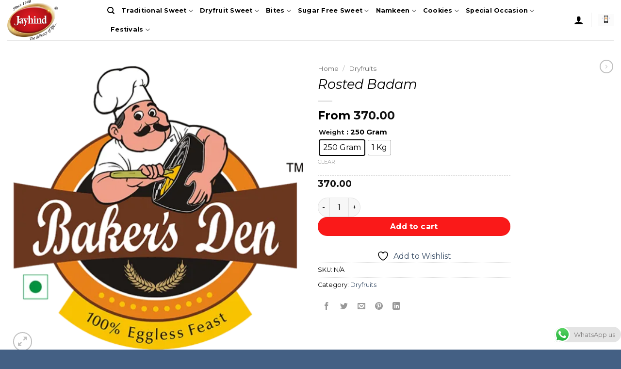

--- FILE ---
content_type: text/html; charset=UTF-8
request_url: https://jayhindsweets.com/product/rosted-badam/
body_size: 71510
content:
<!DOCTYPE html>
<html dir="ltr" lang="en-US" prefix="og: https://ogp.me/ns#" class="loading-site no-js bg-fill">
<head>
	<meta charset="UTF-8" />
	<link rel="profile" href="http://gmpg.org/xfn/11" />
	<link rel="pingback" href="https://jayhindsweets.com/xmlrpc.php" />

	<!-- Manifest added by SuperPWA - Progressive Web Apps Plugin For WordPress -->
<link rel="manifest" href="/superpwa-manifest.json">
<meta name="theme-color" content="#D5E0EB">
<meta name="mobile-web-app-capable" content="yes">
<meta name="apple-touch-fullscreen" content="yes">
<meta name="apple-mobile-web-app-title" content="Jayhind Sweets | India&#039;s No-1 Online Sweets &amp; Namkeen Shop">
<meta name="application-name" content="Jayhind Sweets | India&#039;s No-1 Online Sweets &amp; Namkeen Shop">
<meta name="apple-mobile-web-app-capable" content="yes">
<meta name="apple-mobile-web-app-status-bar-style" content="default">
<link rel="apple-touch-icon"  href="https://jayhindsweets.com/wp-content/uploads/2018/09/192.png">
<link rel="apple-touch-icon" sizes="192x192" href="https://jayhindsweets.com/wp-content/uploads/2018/09/192.png">
<!-- / SuperPWA.com -->
				<script>document.documentElement.className = document.documentElement.className + ' yes-js js_active js'</script>
			<script>(function(html){html.className = html.className.replace(/\bno-js\b/,'js')})(document.documentElement);</script>
<title>Rosted Badam - Jayhind Sweets - Best Sweet Shops In Ahmedabad</title>
	<style>img:is([sizes="auto" i], [sizes^="auto," i]) { contain-intrinsic-size: 3000px 1500px }</style>
	
		<!-- All in One SEO Pro 4.8.3.2 - aioseo.com -->
	<meta name="robots" content="max-image-preview:large" />
	<link rel="canonical" href="https://jayhindsweets.com/product/rosted-badam/" />
	<meta name="generator" content="All in One SEO Pro (AIOSEO) 4.8.3.2" />

		<meta name="google-site-verification" content="uemQEaW1bX-SS0-EkSmoJkWDBUgLXdFoJJBagrmHe30" />
<script src="https://apis.google.com/js/platform.js?onload=renderOptIn" async defer></script>

<script>
  window.renderOptIn = function() {
    window.gapi.load('surveyoptin', function() {
      window.gapi.surveyoptin.render(
        {
          // REQUIRED FIELDS
          "merchant_id": 108831670,
          "order_id": "ORDER_ID",
          "email": "CUSTOMER_EMAIL",
          "delivery_country": "COUNTRY_CODE",
          "estimated_delivery_date": "YYYY-MM-DD",

          // OPTIONAL FIELDS
          "products": [{"gtin":"GTIN1"}, {"gtin":"GTIN2"}]
        });
    });
  }
</script>
<!-- Clarity tracking code for https://jayhindsweets.com/ --><script>    (function(c,l,a,r,i,t,y){        c[a]=c[a]||function(){(c[a].q=c[a].q||[]).push(arguments)};        t=l.createElement(r);t.async=1;t.src="https://www.clarity.ms/tag/"+i+"?ref=bwt";        y=l.getElementsByTagName(r)[0];y.parentNode.insertBefore(t,y);    })(window, document, "clarity", "script", "nhx5g95xv4");</script>
<script type="text/javascript">
    (function(c,l,a,r,i,t,y){
        c[a]=c[a]||function(){(c[a].q=c[a].q||[]).push(arguments)};
        t=l.createElement(r);t.async=1;t.src="https://www.clarity.ms/tag/"+i;
        y=l.getElementsByTagName(r)[0];y.parentNode.insertBefore(t,y);
    })(window, document, "clarity", "script", "nhx5g95xv4");
</script>
		<meta property="og:locale" content="en_US" />
		<meta property="og:site_name" content="Jayhind Sweets - Best Sweet Shops In Ahmedabad - Delicacy of Life - Best Sweet Shops in Ahmedabad" />
		<meta property="og:type" content="article" />
		<meta property="og:title" content="Rosted Badam - Jayhind Sweets - Best Sweet Shops In Ahmedabad" />
		<meta property="og:url" content="https://jayhindsweets.com/product/rosted-badam/" />
		<meta property="og:image" content="https://jayhindsweets.com/wp-content/uploads/2018/09/Jayhind-Logo.png" />
		<meta property="og:image:secure_url" content="https://jayhindsweets.com/wp-content/uploads/2018/09/Jayhind-Logo.png" />
		<meta property="og:image:width" content="500" />
		<meta property="og:image:height" content="500" />
		<meta property="article:published_time" content="2020-05-12T00:23:38+00:00" />
		<meta property="article:modified_time" content="2025-09-22T09:54:11+00:00" />
		<meta property="article:publisher" content="https://www.facebook.com/jayhindsweet" />
		<meta name="twitter:card" content="summary_large_image" />
		<meta name="twitter:title" content="Rosted Badam - Jayhind Sweets - Best Sweet Shops In Ahmedabad" />
		<meta name="twitter:image" content="https://jayhindsweets.com/wp-content/uploads/2018/09/Jayhind-Logo.png" />
		<script type="application/ld+json" class="aioseo-schema">
			{"@context":"https:\/\/schema.org","@graph":[{"@type":"BreadcrumbList","@id":"https:\/\/jayhindsweets.com\/product\/rosted-badam\/#breadcrumblist","itemListElement":[{"@type":"ListItem","@id":"https:\/\/jayhindsweets.com#listItem","position":1,"name":"Home","item":"https:\/\/jayhindsweets.com","nextItem":{"@type":"ListItem","@id":"https:\/\/jayhindsweets.com\/shop\/#listItem","name":"Shop"}},{"@type":"ListItem","@id":"https:\/\/jayhindsweets.com\/shop\/#listItem","position":2,"name":"Shop","item":"https:\/\/jayhindsweets.com\/shop\/","nextItem":{"@type":"ListItem","@id":"https:\/\/jayhindsweets.com\/product-category\/dryfruits\/#listItem","name":"Dryfruits"},"previousItem":{"@type":"ListItem","@id":"https:\/\/jayhindsweets.com#listItem","name":"Home"}},{"@type":"ListItem","@id":"https:\/\/jayhindsweets.com\/product-category\/dryfruits\/#listItem","position":3,"name":"Dryfruits","item":"https:\/\/jayhindsweets.com\/product-category\/dryfruits\/","nextItem":{"@type":"ListItem","@id":"https:\/\/jayhindsweets.com\/product\/rosted-badam\/#listItem","name":"Rosted Badam"},"previousItem":{"@type":"ListItem","@id":"https:\/\/jayhindsweets.com\/shop\/#listItem","name":"Shop"}},{"@type":"ListItem","@id":"https:\/\/jayhindsweets.com\/product\/rosted-badam\/#listItem","position":4,"name":"Rosted Badam","previousItem":{"@type":"ListItem","@id":"https:\/\/jayhindsweets.com\/product-category\/dryfruits\/#listItem","name":"Dryfruits"}}]},{"@type":"Organization","@id":"https:\/\/jayhindsweets.com\/#organization","name":"Jayhind Sweets - Famous & Best Sweet & Namkeen Shop - Since 1948","description":"Delicacy of Life - Best Sweet Shops in Ahmedabad","url":"https:\/\/jayhindsweets.com\/","telephone":"+917878101632","logo":{"@type":"ImageObject","url":"https:\/\/jayhindsweets.com\/wp-content\/uploads\/2018\/09\/Jayhind-Logo.png","@id":"https:\/\/jayhindsweets.com\/product\/rosted-badam\/#organizationLogo","width":500,"height":500},"image":{"@id":"https:\/\/jayhindsweets.com\/product\/rosted-badam\/#organizationLogo"},"sameAs":["https:\/\/www.facebook.com\/jayhindsweet","https:\/\/www.instagram.com\/jayhindsweets\/"]},{"@type":"ProductGroup","@id":"https:\/\/jayhindsweets.com\/product\/rosted-badam\/#wooCommerceProduct","name":"Rosted Badam","url":"https:\/\/jayhindsweets.com\/product\/rosted-badam\/","image":{"@type":"ImageObject","url":"https:\/\/jayhindsweets.com\/wp-content\/uploads\/2020\/05\/Bakers.png","@id":"https:\/\/jayhindsweets.com\/product\/rosted-badam\/#productImage","width":512,"height":512},"productGroupID":7096,"hasVariant":[{"@type":"Product","@id":"https:\/\/jayhindsweets.com\/product\/rosted-badam\/#wooCommerceProduct","name":"Rosted Badam - 250 Gram","url":"https:\/\/jayhindsweets.com\/product\/rosted-badam\/","image":{"@type":"ImageObject","url":"https:\/\/jayhindsweets.com\/wp-content\/uploads\/2020\/05\/Bakers.png","@id":"https:\/\/jayhindsweets.com\/product\/rosted-badam\/#productImage","width":512,"height":512},"offers":{"@type":"Offer","url":"https:\/\/jayhindsweets.com\/product\/rosted-badam\/#wooCommerceOffer","price":"370","priceCurrency":"INR","category":"Dryfruits","availability":"https:\/\/schema.org\/InStock","priceSpecification":{"@type":"PriceSpecification","price":370,"priceCurrency":"INR","valueAddedTaxIncluded":"true"}}},{"@type":"Product","@id":"https:\/\/jayhindsweets.com\/product\/rosted-badam\/#wooCommerceProduct","name":"Rosted Badam - 1 Kg","url":"https:\/\/jayhindsweets.com\/product\/rosted-badam\/","image":{"@type":"ImageObject","url":"https:\/\/jayhindsweets.com\/wp-content\/uploads\/2020\/05\/Bakers.png","@id":"https:\/\/jayhindsweets.com\/product\/rosted-badam\/#productImage","width":512,"height":512},"offers":{"@type":"Offer","url":"https:\/\/jayhindsweets.com\/product\/rosted-badam\/#wooCommerceOffer","price":"1480","priceCurrency":"INR","category":"Dryfruits","availability":"https:\/\/schema.org\/InStock","priceSpecification":{"@type":"PriceSpecification","price":1480,"priceCurrency":"INR","valueAddedTaxIncluded":"true"}}}]},{"@type":"WebPage","@id":"https:\/\/jayhindsweets.com\/product\/rosted-badam\/#webpage","url":"https:\/\/jayhindsweets.com\/product\/rosted-badam\/","name":"Rosted Badam - Jayhind Sweets - Best Sweet Shops In Ahmedabad","inLanguage":"en-US","isPartOf":{"@id":"https:\/\/jayhindsweets.com\/#website"},"breadcrumb":{"@id":"https:\/\/jayhindsweets.com\/product\/rosted-badam\/#breadcrumblist"},"image":{"@type":"ImageObject","url":"https:\/\/jayhindsweets.com\/wp-content\/uploads\/2020\/05\/Bakers.png","@id":"https:\/\/jayhindsweets.com\/product\/rosted-badam\/#mainImage","width":512,"height":512},"primaryImageOfPage":{"@id":"https:\/\/jayhindsweets.com\/product\/rosted-badam\/#mainImage"},"datePublished":"2020-05-12T05:53:38+05:30","dateModified":"2025-09-22T15:24:11+05:30"},{"@type":"WebSite","@id":"https:\/\/jayhindsweets.com\/#website","url":"https:\/\/jayhindsweets.com\/","name":"Jayhind Sweets - Best Sweet Shop in Ahmedabad","alternateName":"Best Traditional Indian Sweet Shop","description":"Delicacy of Life - Best Sweet Shops in Ahmedabad","inLanguage":"en-US","publisher":{"@id":"https:\/\/jayhindsweets.com\/#organization"}}]}
		</script>
		<script type="text/javascript">
			(function(c,l,a,r,i,t,y){
			c[a]=c[a]||function(){(c[a].q=c[a].q||[]).push(arguments)};t=l.createElement(r);t.async=1;
			t.src="https://www.clarity.ms/tag/"+i+"?ref=aioseo";y=l.getElementsByTagName(r)[0];y.parentNode.insertBefore(t,y);
		})(window, document, "clarity", "script", "nhx5g95xv4");
		</script>
		<!-- All in One SEO Pro -->

<meta name="viewport" content="width=device-width, initial-scale=1" /><script>window._wca = window._wca || [];</script>
<link rel='dns-prefetch' href='//stats.wp.com' />
<link rel='dns-prefetch' href='//fonts.googleapis.com' />
<link rel='preconnect' href='//c0.wp.com' />
<link href='https://fonts.gstatic.com' crossorigin rel='preconnect' />
<link rel='prefetch' href='https://jayhindsweets.com/wp-content/themes/flatsome/assets/js/flatsome.js?ver=e2eddd6c228105dac048' />
<link rel='prefetch' href='https://jayhindsweets.com/wp-content/themes/flatsome/assets/js/chunk.slider.js?ver=3.20.3' />
<link rel='prefetch' href='https://jayhindsweets.com/wp-content/themes/flatsome/assets/js/chunk.popups.js?ver=3.20.3' />
<link rel='prefetch' href='https://jayhindsweets.com/wp-content/themes/flatsome/assets/js/chunk.tooltips.js?ver=3.20.3' />
<link rel='prefetch' href='https://jayhindsweets.com/wp-content/themes/flatsome/assets/js/woocommerce.js?ver=1c9be63d628ff7c3ff4c' />
<link rel="alternate" type="application/rss+xml" title="Jayhind Sweets - Best Sweet Shops In Ahmedabad &raquo; Feed" href="https://jayhindsweets.com/feed/" />
<link rel="alternate" type="application/rss+xml" title="Jayhind Sweets - Best Sweet Shops In Ahmedabad &raquo; Comments Feed" href="https://jayhindsweets.com/comments/feed/" />
<link rel="alternate" type="application/rss+xml" title="Jayhind Sweets - Best Sweet Shops In Ahmedabad &raquo; Rosted Badam Comments Feed" href="https://jayhindsweets.com/product/rosted-badam/feed/" />
<script type="text/javascript">
/* <![CDATA[ */
window._wpemojiSettings = {"baseUrl":"https:\/\/s.w.org\/images\/core\/emoji\/16.0.1\/72x72\/","ext":".png","svgUrl":"https:\/\/s.w.org\/images\/core\/emoji\/16.0.1\/svg\/","svgExt":".svg","source":{"concatemoji":"https:\/\/jayhindsweets.com\/wp-includes\/js\/wp-emoji-release.min.js?ver=6.8.3"}};
/*! This file is auto-generated */
!function(s,n){var o,i,e;function c(e){try{var t={supportTests:e,timestamp:(new Date).valueOf()};sessionStorage.setItem(o,JSON.stringify(t))}catch(e){}}function p(e,t,n){e.clearRect(0,0,e.canvas.width,e.canvas.height),e.fillText(t,0,0);var t=new Uint32Array(e.getImageData(0,0,e.canvas.width,e.canvas.height).data),a=(e.clearRect(0,0,e.canvas.width,e.canvas.height),e.fillText(n,0,0),new Uint32Array(e.getImageData(0,0,e.canvas.width,e.canvas.height).data));return t.every(function(e,t){return e===a[t]})}function u(e,t){e.clearRect(0,0,e.canvas.width,e.canvas.height),e.fillText(t,0,0);for(var n=e.getImageData(16,16,1,1),a=0;a<n.data.length;a++)if(0!==n.data[a])return!1;return!0}function f(e,t,n,a){switch(t){case"flag":return n(e,"\ud83c\udff3\ufe0f\u200d\u26a7\ufe0f","\ud83c\udff3\ufe0f\u200b\u26a7\ufe0f")?!1:!n(e,"\ud83c\udde8\ud83c\uddf6","\ud83c\udde8\u200b\ud83c\uddf6")&&!n(e,"\ud83c\udff4\udb40\udc67\udb40\udc62\udb40\udc65\udb40\udc6e\udb40\udc67\udb40\udc7f","\ud83c\udff4\u200b\udb40\udc67\u200b\udb40\udc62\u200b\udb40\udc65\u200b\udb40\udc6e\u200b\udb40\udc67\u200b\udb40\udc7f");case"emoji":return!a(e,"\ud83e\udedf")}return!1}function g(e,t,n,a){var r="undefined"!=typeof WorkerGlobalScope&&self instanceof WorkerGlobalScope?new OffscreenCanvas(300,150):s.createElement("canvas"),o=r.getContext("2d",{willReadFrequently:!0}),i=(o.textBaseline="top",o.font="600 32px Arial",{});return e.forEach(function(e){i[e]=t(o,e,n,a)}),i}function t(e){var t=s.createElement("script");t.src=e,t.defer=!0,s.head.appendChild(t)}"undefined"!=typeof Promise&&(o="wpEmojiSettingsSupports",i=["flag","emoji"],n.supports={everything:!0,everythingExceptFlag:!0},e=new Promise(function(e){s.addEventListener("DOMContentLoaded",e,{once:!0})}),new Promise(function(t){var n=function(){try{var e=JSON.parse(sessionStorage.getItem(o));if("object"==typeof e&&"number"==typeof e.timestamp&&(new Date).valueOf()<e.timestamp+604800&&"object"==typeof e.supportTests)return e.supportTests}catch(e){}return null}();if(!n){if("undefined"!=typeof Worker&&"undefined"!=typeof OffscreenCanvas&&"undefined"!=typeof URL&&URL.createObjectURL&&"undefined"!=typeof Blob)try{var e="postMessage("+g.toString()+"("+[JSON.stringify(i),f.toString(),p.toString(),u.toString()].join(",")+"));",a=new Blob([e],{type:"text/javascript"}),r=new Worker(URL.createObjectURL(a),{name:"wpTestEmojiSupports"});return void(r.onmessage=function(e){c(n=e.data),r.terminate(),t(n)})}catch(e){}c(n=g(i,f,p,u))}t(n)}).then(function(e){for(var t in e)n.supports[t]=e[t],n.supports.everything=n.supports.everything&&n.supports[t],"flag"!==t&&(n.supports.everythingExceptFlag=n.supports.everythingExceptFlag&&n.supports[t]);n.supports.everythingExceptFlag=n.supports.everythingExceptFlag&&!n.supports.flag,n.DOMReady=!1,n.readyCallback=function(){n.DOMReady=!0}}).then(function(){return e}).then(function(){var e;n.supports.everything||(n.readyCallback(),(e=n.source||{}).concatemoji?t(e.concatemoji):e.wpemoji&&e.twemoji&&(t(e.twemoji),t(e.wpemoji)))}))}((window,document),window._wpemojiSettings);
/* ]]> */
</script>

<link rel='stylesheet' id='ht_ctc_main_css-css' href='https://jayhindsweets.com/wp-content/plugins/click-to-chat-for-whatsapp/new/inc/assets/css/main.css?ver=4.33' type='text/css' media='all' />
<style id='wp-emoji-styles-inline-css' type='text/css'>

	img.wp-smiley, img.emoji {
		display: inline !important;
		border: none !important;
		box-shadow: none !important;
		height: 1em !important;
		width: 1em !important;
		margin: 0 0.07em !important;
		vertical-align: -0.1em !important;
		background: none !important;
		padding: 0 !important;
	}
</style>
<style id='wp-block-library-inline-css' type='text/css'>
:root{--wp-admin-theme-color:#007cba;--wp-admin-theme-color--rgb:0,124,186;--wp-admin-theme-color-darker-10:#006ba1;--wp-admin-theme-color-darker-10--rgb:0,107,161;--wp-admin-theme-color-darker-20:#005a87;--wp-admin-theme-color-darker-20--rgb:0,90,135;--wp-admin-border-width-focus:2px;--wp-block-synced-color:#7a00df;--wp-block-synced-color--rgb:122,0,223;--wp-bound-block-color:var(--wp-block-synced-color)}@media (min-resolution:192dpi){:root{--wp-admin-border-width-focus:1.5px}}.wp-element-button{cursor:pointer}:root{--wp--preset--font-size--normal:16px;--wp--preset--font-size--huge:42px}:root .has-very-light-gray-background-color{background-color:#eee}:root .has-very-dark-gray-background-color{background-color:#313131}:root .has-very-light-gray-color{color:#eee}:root .has-very-dark-gray-color{color:#313131}:root .has-vivid-green-cyan-to-vivid-cyan-blue-gradient-background{background:linear-gradient(135deg,#00d084,#0693e3)}:root .has-purple-crush-gradient-background{background:linear-gradient(135deg,#34e2e4,#4721fb 50%,#ab1dfe)}:root .has-hazy-dawn-gradient-background{background:linear-gradient(135deg,#faaca8,#dad0ec)}:root .has-subdued-olive-gradient-background{background:linear-gradient(135deg,#fafae1,#67a671)}:root .has-atomic-cream-gradient-background{background:linear-gradient(135deg,#fdd79a,#004a59)}:root .has-nightshade-gradient-background{background:linear-gradient(135deg,#330968,#31cdcf)}:root .has-midnight-gradient-background{background:linear-gradient(135deg,#020381,#2874fc)}.has-regular-font-size{font-size:1em}.has-larger-font-size{font-size:2.625em}.has-normal-font-size{font-size:var(--wp--preset--font-size--normal)}.has-huge-font-size{font-size:var(--wp--preset--font-size--huge)}.has-text-align-center{text-align:center}.has-text-align-left{text-align:left}.has-text-align-right{text-align:right}#end-resizable-editor-section{display:none}.aligncenter{clear:both}.items-justified-left{justify-content:flex-start}.items-justified-center{justify-content:center}.items-justified-right{justify-content:flex-end}.items-justified-space-between{justify-content:space-between}.screen-reader-text{border:0;clip-path:inset(50%);height:1px;margin:-1px;overflow:hidden;padding:0;position:absolute;width:1px;word-wrap:normal!important}.screen-reader-text:focus{background-color:#ddd;clip-path:none;color:#444;display:block;font-size:1em;height:auto;left:5px;line-height:normal;padding:15px 23px 14px;text-decoration:none;top:5px;width:auto;z-index:100000}html :where(.has-border-color){border-style:solid}html :where([style*=border-top-color]){border-top-style:solid}html :where([style*=border-right-color]){border-right-style:solid}html :where([style*=border-bottom-color]){border-bottom-style:solid}html :where([style*=border-left-color]){border-left-style:solid}html :where([style*=border-width]){border-style:solid}html :where([style*=border-top-width]){border-top-style:solid}html :where([style*=border-right-width]){border-right-style:solid}html :where([style*=border-bottom-width]){border-bottom-style:solid}html :where([style*=border-left-width]){border-left-style:solid}html :where(img[class*=wp-image-]){height:auto;max-width:100%}:where(figure){margin:0 0 1em}html :where(.is-position-sticky){--wp-admin--admin-bar--position-offset:var(--wp-admin--admin-bar--height,0px)}@media screen and (max-width:600px){html :where(.is-position-sticky){--wp-admin--admin-bar--position-offset:0px}}
</style>
<link rel='stylesheet' id='contact-form-7-css' href='https://jayhindsweets.com/wp-content/plugins/contact-form-7/includes/css/styles.css?ver=6.1.3' type='text/css' media='all' />
<style id='woocommerce-inline-inline-css' type='text/css'>
.woocommerce form .form-row .required { visibility: visible; }
</style>
<link rel='stylesheet' id='dashicons-css' href='https://c0.wp.com/c/6.8.3/wp-includes/css/dashicons.min.css' type='text/css' media='all' />
<style id='dashicons-inline-css' type='text/css'>
[data-font="Dashicons"]:before {font-family: 'Dashicons' !important;content: attr(data-icon) !important;speak: none !important;font-weight: normal !important;font-variant: normal !important;text-transform: none !important;line-height: 1 !important;font-style: normal !important;-webkit-font-smoothing: antialiased !important;-moz-osx-font-smoothing: grayscale !important;}
</style>
<link rel='stylesheet' id='woo-variation-swatches-css' href='https://jayhindsweets.com/wp-content/plugins/woo-variation-swatches/assets/css/frontend.min.css?ver=1763707653' type='text/css' media='all' />
<style id='woo-variation-swatches-inline-css' type='text/css'>
:root {
--wvs-tick:url("data:image/svg+xml;utf8,%3Csvg filter='drop-shadow(0px 0px 2px rgb(0 0 0 / .8))' xmlns='http://www.w3.org/2000/svg'  viewBox='0 0 30 30'%3E%3Cpath fill='none' stroke='%23ffffff' stroke-linecap='round' stroke-linejoin='round' stroke-width='4' d='M4 16L11 23 27 7'/%3E%3C/svg%3E");

--wvs-cross:url("data:image/svg+xml;utf8,%3Csvg filter='drop-shadow(0px 0px 5px rgb(255 255 255 / .6))' xmlns='http://www.w3.org/2000/svg' width='72px' height='72px' viewBox='0 0 24 24'%3E%3Cpath fill='none' stroke='%23ff0000' stroke-linecap='round' stroke-width='0.6' d='M5 5L19 19M19 5L5 19'/%3E%3C/svg%3E");
--wvs-single-product-item-width:30px;
--wvs-single-product-item-height:30px;
--wvs-single-product-item-font-size:16px}
</style>
<link rel='stylesheet' id='brands-styles-css' href='https://c0.wp.com/p/woocommerce/10.3.5/assets/css/brands.css' type='text/css' media='all' />
<link rel='stylesheet' id='flatsome-woocommerce-wishlist-css' href='https://jayhindsweets.com/wp-content/themes/flatsome/inc/integrations/wc-yith-wishlist/wishlist.css?ver=3.20.3' type='text/css' media='all' />
<link rel='stylesheet' id='flatsome-main-css' href='https://jayhindsweets.com/wp-content/themes/flatsome/assets/css/flatsome.css?ver=3.20.3' type='text/css' media='all' />
<style id='flatsome-main-inline-css' type='text/css'>
@font-face {
				font-family: "fl-icons";
				font-display: block;
				src: url(https://jayhindsweets.com/wp-content/themes/flatsome/assets/css/icons/fl-icons.eot?v=3.20.3);
				src:
					url(https://jayhindsweets.com/wp-content/themes/flatsome/assets/css/icons/fl-icons.eot#iefix?v=3.20.3) format("embedded-opentype"),
					url(https://jayhindsweets.com/wp-content/themes/flatsome/assets/css/icons/fl-icons.woff2?v=3.20.3) format("woff2"),
					url(https://jayhindsweets.com/wp-content/themes/flatsome/assets/css/icons/fl-icons.ttf?v=3.20.3) format("truetype"),
					url(https://jayhindsweets.com/wp-content/themes/flatsome/assets/css/icons/fl-icons.woff?v=3.20.3) format("woff"),
					url(https://jayhindsweets.com/wp-content/themes/flatsome/assets/css/icons/fl-icons.svg?v=3.20.3#fl-icons) format("svg");
			}
</style>
<link rel='stylesheet' id='flatsome-shop-css' href='https://jayhindsweets.com/wp-content/themes/flatsome/assets/css/flatsome-shop.css?ver=3.20.3' type='text/css' media='all' />
<link rel='stylesheet' id='flatsome-style-css' href='https://jayhindsweets.com/wp-content/themes/flatsome/style.css?ver=3.20.3' type='text/css' media='all' />
<link rel='stylesheet' id='flatsome-googlefonts-css' href='//fonts.googleapis.com/css?family=Montserrat%3Aregular%2Citalic%2Cregular%2C700%7CDancing+Script%3Aregular%2Cregular&#038;display=auto&#038;ver=3.9' type='text/css' media='all' />
<script type="text/javascript">
            window._nslDOMReady = (function () {
                const executedCallbacks = new Set();
            
                return function (callback) {
                    /**
                    * Third parties might dispatch DOMContentLoaded events, so we need to ensure that we only run our callback once!
                    */
                    if (executedCallbacks.has(callback)) return;
            
                    const wrappedCallback = function () {
                        if (executedCallbacks.has(callback)) return;
                        executedCallbacks.add(callback);
                        callback();
                    };
            
                    if (document.readyState === "complete" || document.readyState === "interactive") {
                        wrappedCallback();
                    } else {
                        document.addEventListener("DOMContentLoaded", wrappedCallback);
                    }
                };
            })();
        </script><script type="text/javascript" src="https://c0.wp.com/c/6.8.3/wp-includes/js/jquery/jquery.min.js" id="jquery-core-js"></script>
<script type="text/javascript" src="https://c0.wp.com/c/6.8.3/wp-includes/js/jquery/jquery-migrate.min.js" id="jquery-migrate-js"></script>
<script type="text/javascript" src="https://c0.wp.com/p/woocommerce/10.3.5/assets/js/jquery-blockui/jquery.blockUI.min.js" id="wc-jquery-blockui-js" data-wp-strategy="defer"></script>
<script type="text/javascript" id="wc-add-to-cart-js-extra">
/* <![CDATA[ */
var wc_add_to_cart_params = {"ajax_url":"\/wp-admin\/admin-ajax.php","wc_ajax_url":"\/?wc-ajax=%%endpoint%%","i18n_view_cart":"View cart","cart_url":"https:\/\/jayhindsweets.com\/cart\/","is_cart":"","cart_redirect_after_add":"no"};
/* ]]> */
</script>
<script type="text/javascript" src="https://c0.wp.com/p/woocommerce/10.3.5/assets/js/frontend/add-to-cart.min.js" id="wc-add-to-cart-js" defer="defer" data-wp-strategy="defer"></script>
<script type="text/javascript" id="wc-single-product-js-extra">
/* <![CDATA[ */
var wc_single_product_params = {"i18n_required_rating_text":"Please select a rating","i18n_rating_options":["1 of 5 stars","2 of 5 stars","3 of 5 stars","4 of 5 stars","5 of 5 stars"],"i18n_product_gallery_trigger_text":"View full-screen image gallery","review_rating_required":"yes","flexslider":{"rtl":false,"animation":"slide","smoothHeight":true,"directionNav":false,"controlNav":"thumbnails","slideshow":false,"animationSpeed":500,"animationLoop":false,"allowOneSlide":false},"zoom_enabled":"","zoom_options":[],"photoswipe_enabled":"","photoswipe_options":{"shareEl":false,"closeOnScroll":false,"history":false,"hideAnimationDuration":0,"showAnimationDuration":0},"flexslider_enabled":""};
/* ]]> */
</script>
<script type="text/javascript" src="https://c0.wp.com/p/woocommerce/10.3.5/assets/js/frontend/single-product.min.js" id="wc-single-product-js" defer="defer" data-wp-strategy="defer"></script>
<script type="text/javascript" src="https://c0.wp.com/p/woocommerce/10.3.5/assets/js/js-cookie/js.cookie.min.js" id="wc-js-cookie-js" data-wp-strategy="defer"></script>
<script type="text/javascript" src="https://stats.wp.com/s-202548.js" id="woocommerce-analytics-js" defer="defer" data-wp-strategy="defer"></script>
<link rel="https://api.w.org/" href="https://jayhindsweets.com/wp-json/" /><link rel="alternate" title="JSON" type="application/json" href="https://jayhindsweets.com/wp-json/wp/v2/product/7096" /><link rel="EditURI" type="application/rsd+xml" title="RSD" href="https://jayhindsweets.com/xmlrpc.php?rsd" />
<meta name="generator" content="WordPress 6.8.3" />
<meta name="generator" content="WooCommerce 10.3.5" />
<link rel='shortlink' href='https://jayhindsweets.com/?p=7096' />
<link rel="alternate" title="oEmbed (JSON)" type="application/json+oembed" href="https://jayhindsweets.com/wp-json/oembed/1.0/embed?url=https%3A%2F%2Fjayhindsweets.com%2Fproduct%2Frosted-badam%2F" />
<link rel="alternate" title="oEmbed (XML)" type="text/xml+oembed" href="https://jayhindsweets.com/wp-json/oembed/1.0/embed?url=https%3A%2F%2Fjayhindsweets.com%2Fproduct%2Frosted-badam%2F&#038;format=xml" />
<!-- Schema optimized by Schema Pro --><script type="application/ld+json">[]</script><!-- / Schema optimized by Schema Pro --><!-- site-navigation-element Schema optimized by Schema Pro --><script type="application/ld+json">{"@context":"https:\/\/schema.org","@graph":[{"@context":"https:\/\/schema.org","@type":"SiteNavigationElement","id":"site-navigation","name":"Traditional Sweet","url":"#"},{"@context":"https:\/\/schema.org","@type":"SiteNavigationElement","id":"site-navigation","name":"Dryfruit Sweet","url":"#"},{"@context":"https:\/\/schema.org","@type":"SiteNavigationElement","id":"site-navigation","name":"Bites","url":"#"},{"@context":"https:\/\/schema.org","@type":"SiteNavigationElement","id":"site-navigation","name":"Sugar Free Sweet","url":"#"},{"@context":"https:\/\/schema.org","@type":"SiteNavigationElement","id":"site-navigation","name":"Namkeen","url":"#"},{"@context":"https:\/\/schema.org","@type":"SiteNavigationElement","id":"site-navigation","name":"Cookies","url":"https:\/\/jayhindsweets.com\/product-category\/cookies\/"},{"@context":"https:\/\/schema.org","@type":"SiteNavigationElement","id":"site-navigation","name":"Special Occasion","url":"#"},{"@context":"https:\/\/schema.org","@type":"SiteNavigationElement","id":"site-navigation","name":"Festivals","url":"#"}]}</script><!-- / site-navigation-element Schema optimized by Schema Pro --><!-- sitelink-search-box Schema optimized by Schema Pro --><script type="application/ld+json">{"@context":"https:\/\/schema.org","@type":"WebSite","name":"Jayhind Sweets - Best Sweet Shops In Ahmedabad","url":"https:\/\/jayhindsweets.com","potentialAction":[{"@type":"SearchAction","target":"https:\/\/jayhindsweets.com\/?s={search_term_string}","query-input":"required name=search_term_string"}]}</script><!-- / sitelink-search-box Schema optimized by Schema Pro --><!-- breadcrumb Schema optimized by Schema Pro --><script type="application/ld+json">{"@context":"https:\/\/schema.org","@type":"BreadcrumbList","itemListElement":[{"@type":"ListItem","position":1,"item":{"@id":"https:\/\/jayhindsweets.com\/","name":"Home"}},{"@type":"ListItem","position":2,"item":{"@id":"https:\/\/jayhindsweets.com\/shop\/","name":"Products"}},{"@type":"ListItem","position":3,"item":{"@id":"https:\/\/jayhindsweets.com\/product-category\/dryfruits\/","name":"Dryfruits"}},{"@type":"ListItem","position":4,"item":{"@id":"https:\/\/jayhindsweets.com\/product\/rosted-badam\/","name":"Rosted Badam"}}]}</script><!-- / breadcrumb Schema optimized by Schema Pro -->	<style>img#wpstats{display:none}</style>
			<noscript><style>.woocommerce-product-gallery{ opacity: 1 !important; }</style></noscript>
				<style id="wpsp-style-frontend"></style>
			<link rel="icon" href="https://jayhindsweets.com/wp-content/uploads/2018/09/Jayhind-Logo-100x100.png" sizes="32x32" />
<link rel="icon" href="https://jayhindsweets.com/wp-content/uploads/2018/09/Jayhind-Logo-247x247.png" sizes="192x192" />
<meta name="msapplication-TileImage" content="https://jayhindsweets.com/wp-content/uploads/2018/09/Jayhind-Logo-300x300.png" />
<style type="text/css">div.nsl-container[data-align="left"] {
    text-align: left;
}

div.nsl-container[data-align="center"] {
    text-align: center;
}

div.nsl-container[data-align="right"] {
    text-align: right;
}


div.nsl-container div.nsl-container-buttons a[data-plugin="nsl"] {
    text-decoration: none;
    box-shadow: none;
    border: 0;
}

div.nsl-container .nsl-container-buttons {
    display: flex;
    padding: 5px 0;
}

div.nsl-container.nsl-container-block .nsl-container-buttons {
    display: inline-grid;
    grid-template-columns: minmax(145px, auto);
}

div.nsl-container-block-fullwidth .nsl-container-buttons {
    flex-flow: column;
    align-items: center;
}

div.nsl-container-block-fullwidth .nsl-container-buttons a,
div.nsl-container-block .nsl-container-buttons a {
    flex: 1 1 auto;
    display: block;
    margin: 5px 0;
    width: 100%;
}

div.nsl-container-inline {
    margin: -5px;
    text-align: left;
}

div.nsl-container-inline .nsl-container-buttons {
    justify-content: center;
    flex-wrap: wrap;
}

div.nsl-container-inline .nsl-container-buttons a {
    margin: 5px;
    display: inline-block;
}

div.nsl-container-grid .nsl-container-buttons {
    flex-flow: row;
    align-items: center;
    flex-wrap: wrap;
}

div.nsl-container-grid .nsl-container-buttons a {
    flex: 1 1 auto;
    display: block;
    margin: 5px;
    max-width: 280px;
    width: 100%;
}

@media only screen and (min-width: 650px) {
    div.nsl-container-grid .nsl-container-buttons a {
        width: auto;
    }
}

div.nsl-container .nsl-button {
    cursor: pointer;
    vertical-align: top;
    border-radius: 4px;
}

div.nsl-container .nsl-button-default {
    color: #fff;
    display: flex;
}

div.nsl-container .nsl-button-icon {
    display: inline-block;
}

div.nsl-container .nsl-button-svg-container {
    flex: 0 0 auto;
    padding: 8px;
    display: flex;
    align-items: center;
}

div.nsl-container svg {
    height: 24px;
    width: 24px;
    vertical-align: top;
}

div.nsl-container .nsl-button-default div.nsl-button-label-container {
    margin: 0 24px 0 12px;
    padding: 10px 0;
    font-family: Helvetica, Arial, sans-serif;
    font-size: 16px;
    line-height: 20px;
    letter-spacing: .25px;
    overflow: hidden;
    text-align: center;
    text-overflow: clip;
    white-space: nowrap;
    flex: 1 1 auto;
    -webkit-font-smoothing: antialiased;
    -moz-osx-font-smoothing: grayscale;
    text-transform: none;
    display: inline-block;
}

div.nsl-container .nsl-button-google[data-skin="light"] {
    box-shadow: inset 0 0 0 1px #747775;
    color: #1f1f1f;
}

div.nsl-container .nsl-button-google[data-skin="dark"] {
    box-shadow: inset 0 0 0 1px #8E918F;
    color: #E3E3E3;
}

div.nsl-container .nsl-button-google[data-skin="neutral"] {
    color: #1F1F1F;
}

div.nsl-container .nsl-button-google div.nsl-button-label-container {
    font-family: "Roboto Medium", Roboto, Helvetica, Arial, sans-serif;
}

div.nsl-container .nsl-button-apple .nsl-button-svg-container {
    padding: 0 6px;
}

div.nsl-container .nsl-button-apple .nsl-button-svg-container svg {
    height: 40px;
    width: auto;
}

div.nsl-container .nsl-button-apple[data-skin="light"] {
    color: #000;
    box-shadow: 0 0 0 1px #000;
}

div.nsl-container .nsl-button-facebook[data-skin="white"] {
    color: #000;
    box-shadow: inset 0 0 0 1px #000;
}

div.nsl-container .nsl-button-facebook[data-skin="light"] {
    color: #1877F2;
    box-shadow: inset 0 0 0 1px #1877F2;
}

div.nsl-container .nsl-button-spotify[data-skin="white"] {
    color: #191414;
    box-shadow: inset 0 0 0 1px #191414;
}

div.nsl-container .nsl-button-apple div.nsl-button-label-container {
    font-size: 17px;
    font-family: -apple-system, BlinkMacSystemFont, "Segoe UI", Roboto, Helvetica, Arial, sans-serif, "Apple Color Emoji", "Segoe UI Emoji", "Segoe UI Symbol";
}

div.nsl-container .nsl-button-slack div.nsl-button-label-container {
    font-size: 17px;
    font-family: -apple-system, BlinkMacSystemFont, "Segoe UI", Roboto, Helvetica, Arial, sans-serif, "Apple Color Emoji", "Segoe UI Emoji", "Segoe UI Symbol";
}

div.nsl-container .nsl-button-slack[data-skin="light"] {
    color: #000000;
    box-shadow: inset 0 0 0 1px #DDDDDD;
}

div.nsl-container .nsl-button-tiktok[data-skin="light"] {
    color: #161823;
    box-shadow: 0 0 0 1px rgba(22, 24, 35, 0.12);
}


div.nsl-container .nsl-button-kakao {
    color: rgba(0, 0, 0, 0.85);
}

.nsl-clear {
    clear: both;
}

.nsl-container {
    clear: both;
}

.nsl-disabled-provider .nsl-button {
    filter: grayscale(1);
    opacity: 0.8;
}

/*Button align start*/

div.nsl-container-inline[data-align="left"] .nsl-container-buttons {
    justify-content: flex-start;
}

div.nsl-container-inline[data-align="center"] .nsl-container-buttons {
    justify-content: center;
}

div.nsl-container-inline[data-align="right"] .nsl-container-buttons {
    justify-content: flex-end;
}


div.nsl-container-grid[data-align="left"] .nsl-container-buttons {
    justify-content: flex-start;
}

div.nsl-container-grid[data-align="center"] .nsl-container-buttons {
    justify-content: center;
}

div.nsl-container-grid[data-align="right"] .nsl-container-buttons {
    justify-content: flex-end;
}

div.nsl-container-grid[data-align="space-around"] .nsl-container-buttons {
    justify-content: space-around;
}

div.nsl-container-grid[data-align="space-between"] .nsl-container-buttons {
    justify-content: space-between;
}

/* Button align end*/

/* Redirect */

#nsl-redirect-overlay {
    display: flex;
    flex-direction: column;
    justify-content: center;
    align-items: center;
    position: fixed;
    z-index: 1000000;
    left: 0;
    top: 0;
    width: 100%;
    height: 100%;
    backdrop-filter: blur(1px);
    background-color: RGBA(0, 0, 0, .32);;
}

#nsl-redirect-overlay-container {
    display: flex;
    flex-direction: column;
    justify-content: center;
    align-items: center;
    background-color: white;
    padding: 30px;
    border-radius: 10px;
}

#nsl-redirect-overlay-spinner {
    content: '';
    display: block;
    margin: 20px;
    border: 9px solid RGBA(0, 0, 0, .6);
    border-top: 9px solid #fff;
    border-radius: 50%;
    box-shadow: inset 0 0 0 1px RGBA(0, 0, 0, .6), 0 0 0 1px RGBA(0, 0, 0, .6);
    width: 40px;
    height: 40px;
    animation: nsl-loader-spin 2s linear infinite;
}

@keyframes nsl-loader-spin {
    0% {
        transform: rotate(0deg)
    }
    to {
        transform: rotate(360deg)
    }
}

#nsl-redirect-overlay-title {
    font-family: -apple-system, BlinkMacSystemFont, "Segoe UI", Roboto, Oxygen-Sans, Ubuntu, Cantarell, "Helvetica Neue", sans-serif;
    font-size: 18px;
    font-weight: bold;
    color: #3C434A;
}

#nsl-redirect-overlay-text {
    font-family: -apple-system, BlinkMacSystemFont, "Segoe UI", Roboto, Oxygen-Sans, Ubuntu, Cantarell, "Helvetica Neue", sans-serif;
    text-align: center;
    font-size: 14px;
    color: #3C434A;
}

/* Redirect END*/</style><style type="text/css">/* Notice fallback */
#nsl-notices-fallback {
    position: fixed;
    right: 10px;
    top: 10px;
    z-index: 10000;
}

.admin-bar #nsl-notices-fallback {
    top: 42px;
}

#nsl-notices-fallback > div {
    position: relative;
    background: #fff;
    border-left: 4px solid #fff;
    box-shadow: 0 1px 1px 0 rgba(0, 0, 0, .1);
    margin: 5px 15px 2px;
    padding: 1px 20px;
}

#nsl-notices-fallback > div.error {
    display: block;
    border-left-color: #dc3232;
}

#nsl-notices-fallback > div.updated {
    display: block;
    border-left-color: #46b450;
}

#nsl-notices-fallback p {
    margin: .5em 0;
    padding: 2px;
}

#nsl-notices-fallback > div:after {
    position: absolute;
    right: 5px;
    top: 5px;
    content: '\00d7';
    display: block;
    height: 16px;
    width: 16px;
    line-height: 16px;
    text-align: center;
    font-size: 20px;
    cursor: pointer;
}</style><style id="custom-css" type="text/css">:root {--primary-color: #fa1919;--fs-color-primary: #fa1919;--fs-color-secondary: #fa1919;--fs-color-success: #627D47;--fs-color-alert: #b20000;--fs-color-base: #000000;--fs-experimental-link-color: #334862;--fs-experimental-link-color-hover: #111;}.tooltipster-base {--tooltip-color: #fff;--tooltip-bg-color: #000;}.off-canvas-right .mfp-content, .off-canvas-left .mfp-content {--drawer-width: 300px;}.off-canvas .mfp-content.off-canvas-cart {--drawer-width: 360px;}.container-width, .full-width .ubermenu-nav, .container, .row{max-width: 1350px}.row.row-collapse{max-width: 1320px}.row.row-small{max-width: 1342.5px}.row.row-large{max-width: 1380px}.sticky-add-to-cart--active, #wrapper,#main,#main.dark{background-color: #ffffff}.header-main{height: 83px}#logo img{max-height: 83px}#logo{width:176px;}.header-bottom{min-height: 10px}.header-top{min-height: 30px}.transparent .header-main{height: 30px}.transparent #logo img{max-height: 30px}.has-transparent + .page-title:first-of-type,.has-transparent + #main > .page-title,.has-transparent + #main > div > .page-title,.has-transparent + #main .page-header-wrapper:first-of-type .page-title{padding-top: 30px;}.header.show-on-scroll,.stuck .header-main{height:70px!important}.stuck #logo img{max-height: 70px!important}.search-form{ width: 40%;}.header-bg-color {background-color: rgba(255,255,255,0.9)}.header-bottom {background-color: #f1f1f1}.header-main .nav > li > a{line-height: 16px }.header-bottom-nav > li > a{line-height: 16px }@media (max-width: 549px) {.header-main{height: 70px}#logo img{max-height: 70px}}h1,h2,h3,h4,h5,h6,.heading-font{color: #000000;}body{font-size: 100%;}@media screen and (max-width: 549px){body{font-size: 100%;}}body{font-family: Montserrat, sans-serif;}body {font-weight: 400;font-style: normal;}.nav > li > a {font-family: Montserrat, sans-serif;}.mobile-sidebar-levels-2 .nav > li > ul > li > a {font-family: Montserrat, sans-serif;}.nav > li > a,.mobile-sidebar-levels-2 .nav > li > ul > li > a {font-weight: 700;font-style: normal;}h1,h2,h3,h4,h5,h6,.heading-font, .off-canvas-center .nav-sidebar.nav-vertical > li > a{font-family: Montserrat, sans-serif;}h1,h2,h3,h4,h5,h6,.heading-font,.banner h1,.banner h2 {font-weight: 400;font-style: italic;}.alt-font{font-family: "Dancing Script", sans-serif;}.alt-font {font-weight: 400!important;font-style: normal!important;}.breadcrumbs{text-transform: none;}button,.button{text-transform: none;}.nav > li > a, .links > li > a{text-transform: none;}.section-title span{text-transform: none;}h3.widget-title,span.widget-title{text-transform: none;}.header:not(.transparent) .header-nav-main.nav > li > a {color: #000000;}.shop-page-title.featured-title .title-bg{ background-image: url(https://jayhindsweets.com/wp-content/uploads/2020/05/Bakers.png.webp)!important;}@media screen and (min-width: 550px){.products .box-vertical .box-image{min-width: 510px!important;width: 510px!important;}}.absolute-footer, html{background-color: #446084}button[name='update_cart'] { display: none; }.nav-vertical-fly-out > li + li {border-top-width: 1px; border-top-style: solid;}.label-new.menu-item > a:after{content:"New";}.label-hot.menu-item > a:after{content:"Hot";}.label-sale.menu-item > a:after{content:"Sale";}.label-popular.menu-item > a:after{content:"Popular";}</style></head>

<body class="wp-singular product-template-default single single-product postid-7096 wp-theme-flatsome theme-flatsome woocommerce woocommerce-page woocommerce-no-js wp-schema-pro-2.10.4 woo-variation-swatches wvs-behavior-blur wvs-theme-flatsome wvs-show-label wvs-tooltip bg-fill lightbox nav-dropdown-has-arrow nav-dropdown-has-shadow nav-dropdown-has-border has-lightbox">


<a class="skip-link screen-reader-text" href="#main">Skip to content</a>

<div id="wrapper">

	
	<header id="header" class="header has-sticky sticky-jump">
		<div class="header-wrapper">
			<div id="masthead" class="header-main ">
      <div class="header-inner flex-row container logo-left medium-logo-center" role="navigation">

          <!-- Logo -->
          <div id="logo" class="flex-col logo">
            
<!-- Header logo -->
<a href="https://jayhindsweets.com/" title="Jayhind Sweets &#8211; Best Sweet Shops In Ahmedabad - Delicacy of Life &#8211; Best Sweet Shops in Ahmedabad" rel="home">
		<img width="591" height="471" src="https://jayhindsweets.com/wp-content/uploads/2020/06/Jayhind-Original-Logo.png.webp" class="header_logo header-logo" alt="Jayhind Sweets &#8211; Best Sweet Shops In Ahmedabad"/><img  width="591" height="471" src="https://jayhindsweets.com/wp-content/uploads/2020/06/Jayhind-Original-Logo.png.webp" class="header-logo-dark" alt="Jayhind Sweets &#8211; Best Sweet Shops In Ahmedabad"/></a>
          </div>

          <!-- Mobile Left Elements -->
          <div class="flex-col show-for-medium flex-left">
            <ul class="mobile-nav nav nav-left ">
              <li class="nav-icon has-icon">
			<a href="#" class="is-small" data-open="#main-menu" data-pos="left" data-bg="main-menu-overlay" data-color="dark" role="button" aria-label="Menu" aria-controls="main-menu" aria-expanded="false" aria-haspopup="dialog" data-flatsome-role-button>
			<i class="icon-menu" aria-hidden="true"></i>					</a>
	</li>
            </ul>
          </div>

          <!-- Left Elements -->
          <div class="flex-col hide-for-medium flex-left
            flex-grow">
            <ul class="header-nav header-nav-main nav nav-left  nav-uppercase" >
              <li class="header-search header-search-dropdown has-icon has-dropdown menu-item-has-children">
		<a href="#" aria-label="Search" aria-haspopup="true" aria-expanded="false" aria-controls="ux-search-dropdown" class="nav-top-link is-small"><i class="icon-search" aria-hidden="true"></i></a>
		<ul id="ux-search-dropdown" class="nav-dropdown nav-dropdown-default">
	 	<li class="header-search-form search-form html relative has-icon">
	<div class="header-search-form-wrapper">
		<div class="searchform-wrapper ux-search-box relative form-flat is-normal"><form role="search" method="get" class="searchform" action="https://jayhindsweets.com/">
	<div class="flex-row relative">
						<div class="flex-col flex-grow">
			<label class="screen-reader-text" for="woocommerce-product-search-field-0">Search for:</label>
			<input type="search" id="woocommerce-product-search-field-0" class="search-field mb-0" placeholder="Search&hellip;" value="" name="s" />
			<input type="hidden" name="post_type" value="product" />
					</div>
		<div class="flex-col">
			<button type="submit" value="Search" class="ux-search-submit submit-button secondary button  icon mb-0" aria-label="Submit">
				<i class="icon-search" aria-hidden="true"></i>			</button>
		</div>
	</div>
	<div class="live-search-results text-left z-top"></div>
</form>
</div>	</div>
</li>
	</ul>
</li>
<li id="menu-item-15910" class="menu-item menu-item-type-custom menu-item-object-custom menu-item-15910 menu-item-design-custom-size menu-item-has-block has-dropdown"><a href="#" class="nav-top-link" aria-expanded="false" aria-haspopup="menu">Traditional Sweet<i class="icon-angle-down" aria-hidden="true"></i></a><div class="sub-menu nav-dropdown">
	<section class="section dark" id="section_875155960">
		<div class="section-bg fill" >
									
			

		</div>

		

		<div class="section-content relative">
			

<div class="row"  id="row-27549821">


	<div id="col-1738956755" class="col medium-3 small-12 large-3"  >
				<div class="col-inner"  >
			
			

	<div class="ux-menu stack stack-col justify-start ux-menu--divider-solid">
		

	<div class="ux-menu-link flex menu-item label-popular">
		<a class="ux-menu-link__link flex" href="https://jayhindsweets.com/product/mohanthal/" >
			<i class="ux-menu-link__icon text-center icon-checkmark" aria-hidden="true"></i>			<span class="ux-menu-link__text">
				Kesar Mohanthal			</span>
		</a>
	</div>
	

	<div class="ux-menu-link flex menu-item">
		<a class="ux-menu-link__link flex" href="https://jayhindsweets.com/product/mava-mix-mithai/" >
			<i class="ux-menu-link__icon text-center icon-checkmark" aria-hidden="true"></i>			<span class="ux-menu-link__text">
				Mava Mix Mithai			</span>
		</a>
	</div>
	

	<div class="ux-menu-link flex menu-item">
		<a class="ux-menu-link__link flex" href="https://jayhindsweets.com/product/ghee-mix-mithai/" >
			<i class="ux-menu-link__icon text-center icon-discord" aria-hidden="true"></i>			<span class="ux-menu-link__text">
				Ghee Mix Mithai			</span>
		</a>
	</div>
	

	<div class="ux-menu-link flex menu-item label-hot">
		<a class="ux-menu-link__link flex" href="https://jayhindsweets.com/product/kesar-peda/" >
			<i class="ux-menu-link__icon text-center icon-heart" aria-hidden="true"></i>			<span class="ux-menu-link__text">
				Kesar Peda			</span>
		</a>
	</div>
	

	<div class="ux-menu-link flex menu-item">
		<a class="ux-menu-link__link flex" href="https://jayhindsweets.com/product/safed-peda/" >
			<i class="ux-menu-link__icon text-center icon-star" aria-hidden="true"></i>			<span class="ux-menu-link__text">
				Safed Peda			</span>
		</a>
	</div>
	

	<div class="ux-menu-link flex menu-item">
		<a class="ux-menu-link__link flex" href="https://jayhindsweets.com/product/malai-peda/" >
			<i class="ux-menu-link__icon text-center icon-checkmark" aria-hidden="true"></i>			<span class="ux-menu-link__text">
				Malai Peda			</span>
		</a>
	</div>
	

	<div class="ux-menu-link flex menu-item">
		<a class="ux-menu-link__link flex" href="https://jayhindsweets.com/product/mathura-peda/" >
			<i class="ux-menu-link__icon text-center icon-checkmark" aria-hidden="true"></i>			<span class="ux-menu-link__text">
				Mathura Peda			</span>
		</a>
	</div>
	

	<div class="ux-menu-link flex menu-item">
		<a class="ux-menu-link__link flex" href="https://jayhindsweets.com/product/boondi-laddu/" >
			<i class="ux-menu-link__icon text-center icon-heart" aria-hidden="true"></i>			<span class="ux-menu-link__text">
				Boondi Laddu			</span>
		</a>
	</div>
	

	<div class="ux-menu-link flex menu-item">
		<a class="ux-menu-link__link flex" href="https://jayhindsweets.com/product/motichur-laddu/" >
			<i class="ux-menu-link__icon text-center icon-heart" aria-hidden="true"></i>			<span class="ux-menu-link__text">
				Motichur Laddu			</span>
		</a>
	</div>
	

	<div class="ux-menu-link flex menu-item">
		<a class="ux-menu-link__link flex" href="https://jayhindsweets.com/product/lakarshi-laddu/" >
			<i class="ux-menu-link__icon text-center icon-checkmark" aria-hidden="true"></i>			<span class="ux-menu-link__text">
				Lakarshi Laddu			</span>
		</a>
	</div>
	


	</div>
	

		</div>
					</div>

	

	<div id="col-876252373" class="col medium-3 small-12 large-3"  >
				<div class="col-inner"  >
			
			

	<div class="ux-menu stack stack-col justify-start ux-menu--divider-solid">
		

	<div class="ux-menu-link flex menu-item">
		<a class="ux-menu-link__link flex" href="https://jayhindsweets.com/product/besan-laddu/" >
			<i class="ux-menu-link__icon text-center icon-discord" aria-hidden="true"></i>			<span class="ux-menu-link__text">
				Besan Laddu			</span>
		</a>
	</div>
	

	<div class="ux-menu-link flex menu-item">
		<a class="ux-menu-link__link flex" href="https://jayhindsweets.com/product/churma-laddu/" >
			<i class="ux-menu-link__icon text-center icon-checkmark" aria-hidden="true"></i>			<span class="ux-menu-link__text">
				Churma Laddu			</span>
		</a>
	</div>
	

	<div class="ux-menu-link flex menu-item label-sale">
		<a class="ux-menu-link__link flex" href="https://jayhindsweets.com/product/magas/" >
			<i class="ux-menu-link__icon text-center icon-heart" aria-hidden="true"></i>			<span class="ux-menu-link__text">
				Magas			</span>
		</a>
	</div>
	

	<div class="ux-menu-link flex menu-item">
		<a class="ux-menu-link__link flex" href="https://jayhindsweets.com/product/mysore/" >
			<i class="ux-menu-link__icon text-center icon-checkmark" aria-hidden="true"></i>			<span class="ux-menu-link__text">
				Mysore			</span>
		</a>
	</div>
	

	<div class="ux-menu-link flex menu-item label-new">
		<a class="ux-menu-link__link flex" href="https://jayhindsweets.com/product/kaju-mysore/" >
			<i class="ux-menu-link__icon text-center icon-heart" aria-hidden="true"></i>			<span class="ux-menu-link__text">
				Kaju Mysore			</span>
		</a>
	</div>
	

	<div class="ux-menu-link flex menu-item">
		<a class="ux-menu-link__link flex" href="https://jayhindsweets.com/product/kopra-pak/" >
			<i class="ux-menu-link__icon text-center icon-checkmark" aria-hidden="true"></i>			<span class="ux-menu-link__text">
				Kopra Pak			</span>
		</a>
	</div>
	

	<div class="ux-menu-link flex menu-item">
		<a class="ux-menu-link__link flex" href="https://jayhindsweets.com/product/khari-puri/" >
			<i class="ux-menu-link__icon text-center icon-checkmark" aria-hidden="true"></i>			<span class="ux-menu-link__text">
				Khari Puri			</span>
		</a>
	</div>
	

	<div class="ux-menu-link flex menu-item">
		<a class="ux-menu-link__link flex" href="https://jayhindsweets.com/product/halwasan-pak/" >
			<i class="ux-menu-link__icon text-center icon-checkmark" aria-hidden="true"></i>			<span class="ux-menu-link__text">
				Halwasan Pak			</span>
		</a>
	</div>
	

	<div class="ux-menu-link flex menu-item">
		<a class="ux-menu-link__link flex" href="https://jayhindsweets.com/product/halwasan-tikdi/" >
			<i class="ux-menu-link__icon text-center icon-checkmark" aria-hidden="true"></i>			<span class="ux-menu-link__text">
				Halwasan Tikdi			</span>
		</a>
	</div>
	

	<div class="ux-menu-link flex menu-item">
		<a class="ux-menu-link__link flex" href="https://jayhindsweets.com/product/soan-papdi/" >
			<i class="ux-menu-link__icon text-center icon-checkmark" aria-hidden="true"></i>			<span class="ux-menu-link__text">
				Soanpapdi			</span>
		</a>
	</div>
	


	</div>
	

		</div>
					</div>

	

	<div id="col-2070639603" class="col medium-3 small-12 large-3"  >
				<div class="col-inner"  >
			
			

	<div class="ux-menu stack stack-col justify-start ux-menu--divider-solid">
		

	<div class="ux-menu-link flex menu-item">
		<a class="ux-menu-link__link flex" href="https://jayhindsweets.com/product/badam-dryfruit-halwa/" >
			<i class="ux-menu-link__icon text-center icon-discord" aria-hidden="true"></i>			<span class="ux-menu-link__text">
				Badam Dryfruit Halwa			</span>
		</a>
	</div>
	

	<div class="ux-menu-link flex menu-item">
		<a class="ux-menu-link__link flex" href="https://jayhindsweets.com/product/anjeer-dryfruit-halwa/" >
			<i class="ux-menu-link__icon text-center icon-checkmark" aria-hidden="true"></i>			<span class="ux-menu-link__text">
				Anjir Dryfruit Halwa			</span>
		</a>
	</div>
	

	<div class="ux-menu-link flex menu-item label-sale">
		<a class="ux-menu-link__link flex" href="https://jayhindsweets.com/product/dudhi-halwa/" >
			<i class="ux-menu-link__icon text-center icon-heart" aria-hidden="true"></i>			<span class="ux-menu-link__text">
				Dudhi Halwa			</span>
		</a>
	</div>
	

	<div class="ux-menu-link flex menu-item">
		<a class="ux-menu-link__link flex" href="https://jayhindsweets.com/product/dudh-halwa/" >
			<i class="ux-menu-link__icon text-center icon-checkmark" aria-hidden="true"></i>			<span class="ux-menu-link__text">
				Dudh Halwa (Milk Cake)			</span>
		</a>
	</div>
	

	<div class="ux-menu-link flex menu-item label-new">
		<a class="ux-menu-link__link flex" href="https://jayhindsweets.com/product/chiku-halwa/" >
			<i class="ux-menu-link__icon text-center icon-heart" aria-hidden="true"></i>			<span class="ux-menu-link__text">
				Chiku Halwa			</span>
		</a>
	</div>
	

	<div class="ux-menu-link flex menu-item">
		<a class="ux-menu-link__link flex" href="https://jayhindsweets.com/product/mumbai-halwa/" >
			<i class="ux-menu-link__icon text-center icon-checkmark" aria-hidden="true"></i>			<span class="ux-menu-link__text">
				Mumbai Halwa			</span>
		</a>
	</div>
	

	<div class="ux-menu-link flex menu-item">
		<a class="ux-menu-link__link flex" href="https://jayhindsweets.com/product/pista-ghari/" >
			<i class="ux-menu-link__icon text-center icon-checkmark" aria-hidden="true"></i>			<span class="ux-menu-link__text">
				Pista Ghari			</span>
		</a>
	</div>
	

	<div class="ux-menu-link flex menu-item">
		<a class="ux-menu-link__link flex" href="https://jayhindsweets.com/product/ghevar/" >
			<i class="ux-menu-link__icon text-center icon-checkmark" aria-hidden="true"></i>			<span class="ux-menu-link__text">
				Ghevar			</span>
		</a>
	</div>
	

	<div class="ux-menu-link flex menu-item">
		<a class="ux-menu-link__link flex" href="https://jayhindsweets.com/product/mini-ghevar/" >
			<i class="ux-menu-link__icon text-center icon-checkmark" aria-hidden="true"></i>			<span class="ux-menu-link__text">
				Mini Ghevar			</span>
		</a>
	</div>
	


	</div>
	

		</div>
					</div>

	

	<div id="col-673827815" class="col medium-3 small-12 large-3"  >
				<div class="col-inner"  >
			
			

	<div class="ux-menu stack stack-col justify-start ux-menu--divider-solid">
		

	<div class="ux-menu-link flex menu-item">
		<a class="ux-menu-link__link flex" href="https://jayhindsweets.com/product/butterscotch-barfi/" >
			<i class="ux-menu-link__icon text-center icon-discord" aria-hidden="true"></i>			<span class="ux-menu-link__text">
				Butterscotch Barfi			</span>
		</a>
	</div>
	

	<div class="ux-menu-link flex menu-item">
		<a class="ux-menu-link__link flex" href="https://jayhindsweets.com/product/pineapple-barfi/" >
			<i class="ux-menu-link__icon text-center icon-checkmark" aria-hidden="true"></i>			<span class="ux-menu-link__text">
				Pineapple Barfi			</span>
		</a>
	</div>
	

	<div class="ux-menu-link flex menu-item label-sale">
		<a class="ux-menu-link__link flex" href="https://jayhindsweets.com/product/anjeer-barfi/" >
			<i class="ux-menu-link__icon text-center icon-heart" aria-hidden="true"></i>			<span class="ux-menu-link__text">
				Anjir Barfi			</span>
		</a>
	</div>
	

	<div class="ux-menu-link flex menu-item">
		<a class="ux-menu-link__link flex" href="https://jayhindsweets.com/product/choco-swiss-barfi/" >
			<i class="ux-menu-link__icon text-center icon-checkmark" aria-hidden="true"></i>			<span class="ux-menu-link__text">
				Choco Swiss Barfi			</span>
		</a>
	</div>
	

	<div class="ux-menu-link flex menu-item label-new">
		<a class="ux-menu-link__link flex" href="https://jayhindsweets.com/product/danadar-barfi/" >
			<i class="ux-menu-link__icon text-center icon-heart" aria-hidden="true"></i>			<span class="ux-menu-link__text">
				Danadar Barfi			</span>
		</a>
	</div>
	

	<div class="ux-menu-link flex menu-item">
		<a class="ux-menu-link__link flex" href="https://jayhindsweets.com/product/mango-barfi/" >
			<i class="ux-menu-link__icon text-center icon-checkmark" aria-hidden="true"></i>			<span class="ux-menu-link__text">
				Mango Barfi			</span>
		</a>
	</div>
	

	<div class="ux-menu-link flex menu-item">
		<a class="ux-menu-link__link flex" href="https://jayhindsweets.com/product/badam-barfi/" >
			<i class="ux-menu-link__icon text-center icon-checkmark" aria-hidden="true"></i>			<span class="ux-menu-link__text">
				Badam Barfi			</span>
		</a>
	</div>
	

	<div class="ux-menu-link flex menu-item">
		<a class="ux-menu-link__link flex" href="https://jayhindsweets.com/product/safed-barfi/" >
			<i class="ux-menu-link__icon text-center icon-checkmark" aria-hidden="true"></i>			<span class="ux-menu-link__text">
				Safed Barfi			</span>
		</a>
	</div>
	

	<div class="ux-menu-link flex menu-item label-hot">
		<a class="ux-menu-link__link flex" href="https://jayhindsweets.com/product/galefa/" >
			<i class="ux-menu-link__icon text-center icon-heart" aria-hidden="true"></i>			<span class="ux-menu-link__text">
				Galefa			</span>
		</a>
	</div>
	

	<div class="ux-menu-link flex menu-item">
		<a class="ux-menu-link__link flex" href="https://jayhindsweets.com/product/sutarfeni/" >
			<i class="ux-menu-link__icon text-center icon-checkmark" aria-hidden="true"></i>			<span class="ux-menu-link__text">
				Sutarfeni			</span>
		</a>
	</div>
	


	</div>
	

		</div>
					</div>

	


<style>
#row-27549821 > .col > .col-inner {
  padding: 30px 0px 0px 0px;
}
</style>
</div>

		</div>

		
<style>
#section_875155960 {
  padding-top: 0px;
  padding-bottom: 0px;
  background-color: #446084;
}
</style>
	</section>
	</div><style>#menu-item-15910 > .nav-dropdown {width: 875px;}</style></li>
<li id="menu-item-15911" class="menu-item menu-item-type-custom menu-item-object-custom menu-item-15911 menu-item-design-custom-size menu-item-has-block has-dropdown"><a href="#" class="nav-top-link" aria-expanded="false" aria-haspopup="menu">Dryfruit Sweet<i class="icon-angle-down" aria-hidden="true"></i></a><div class="sub-menu nav-dropdown">
	<section class="section dark" id="section_579327080">
		<div class="section-bg fill" >
									
			

		</div>

		

		<div class="section-content relative">
			

<div class="row"  id="row-1084777252">


	<div id="col-227518701" class="col medium-4 small-12 large-4"  >
				<div class="col-inner"  >
			
			

	<div class="ux-menu stack stack-col justify-start ux-menu--divider-solid">
		

	<div class="ux-menu-link flex menu-item label-popular">
		<a class="ux-menu-link__link flex" href="https://jayhindsweets.com/product/kaju-mix-mithai/" >
			<i class="ux-menu-link__icon text-center icon-checkmark" aria-hidden="true"></i>			<span class="ux-menu-link__text">
				Kaju Mix Mithai			</span>
		</a>
	</div>
	

	<div class="ux-menu-link flex menu-item label-hot">
		<a class="ux-menu-link__link flex" href="https://jayhindsweets.com/product/kaju-katli/" >
			<i class="ux-menu-link__icon text-center icon-heart" aria-hidden="true"></i>			<span class="ux-menu-link__text">
				Kaju Katli			</span>
		</a>
	</div>
	

	<div class="ux-menu-link flex menu-item">
		<a class="ux-menu-link__link flex" href="https://jayhindsweets.com/product/kesar-kaju-katli/" >
			<i class="ux-menu-link__icon text-center icon-discord" aria-hidden="true"></i>			<span class="ux-menu-link__text">
				Kesar Kaju Katli			</span>
		</a>
	</div>
	

	<div class="ux-menu-link flex menu-item">
		<a class="ux-menu-link__link flex" href="https://jayhindsweets.com/product/anjeer-dryfruit-katli/" >
			<i class="ux-menu-link__icon text-center icon-checkmark" aria-hidden="true"></i>			<span class="ux-menu-link__text">
				Anjir Dryfruit Katli			</span>
		</a>
	</div>
	

	<div class="ux-menu-link flex menu-item">
		<a class="ux-menu-link__link flex" href="https://jayhindsweets.com/product/badam-katli/" >
			<i class="ux-menu-link__icon text-center icon-star" aria-hidden="true"></i>			<span class="ux-menu-link__text">
				Badam Katli			</span>
		</a>
	</div>
	

	<div class="ux-menu-link flex menu-item">
		<a class="ux-menu-link__link flex" href="https://jayhindsweets.com/product/sandwich-katli/" >
			<i class="ux-menu-link__icon text-center icon-checkmark" aria-hidden="true"></i>			<span class="ux-menu-link__text">
				Sandwich Katli			</span>
		</a>
	</div>
	

	<div class="ux-menu-link flex menu-item label-hot">
		<a class="ux-menu-link__link flex" href="https://jayhindsweets.com/product/kaju-anjeer-roll/" >
			<i class="ux-menu-link__icon text-center icon-heart" aria-hidden="true"></i>			<span class="ux-menu-link__text">
				Kaju Anjir Roll			</span>
		</a>
	</div>
	

	<div class="ux-menu-link flex menu-item">
		<a class="ux-menu-link__link flex" href="https://jayhindsweets.com/product/kaju-pista-roll/" >
			<i class="ux-menu-link__icon text-center icon-checkmark" aria-hidden="true"></i>			<span class="ux-menu-link__text">
				Kaju Pista Roll			</span>
		</a>
	</div>
	

	<div class="ux-menu-link flex menu-item">
		<a class="ux-menu-link__link flex" href="https://jayhindsweets.com/product/kaju-pista-pan/" >
			<i class="ux-menu-link__icon text-center icon-checkmark" aria-hidden="true"></i>			<span class="ux-menu-link__text">
				Kaju Pista Pan			</span>
		</a>
	</div>
	

	<div class="ux-menu-link flex menu-item">
		<a class="ux-menu-link__link flex" href="https://jayhindsweets.com/product/kaju-kalash/" >
			<i class="ux-menu-link__icon text-center icon-checkmark" aria-hidden="true"></i>			<span class="ux-menu-link__text">
				Kaju Kalash			</span>
		</a>
	</div>
	


	</div>
	

		</div>
					</div>

	

	<div id="col-1807436991" class="col medium-4 small-12 large-4"  >
				<div class="col-inner"  >
			
			

	<div class="ux-menu stack stack-col justify-start ux-menu--divider-solid">
		

	<div class="ux-menu-link flex menu-item">
		<a class="ux-menu-link__link flex" href="https://jayhindsweets.com/product/chandrakali/" >
			<i class="ux-menu-link__icon text-center icon-checkmark" aria-hidden="true"></i>			<span class="ux-menu-link__text">
				Chandrakali			</span>
		</a>
	</div>
	

	<div class="ux-menu-link flex menu-item">
		<a class="ux-menu-link__link flex" href="https://jayhindsweets.com/product/gulkand-katori/" >
			<i class="ux-menu-link__icon text-center icon-checkmark" aria-hidden="true"></i>			<span class="ux-menu-link__text">
				Gulkand Katori			</span>
		</a>
	</div>
	

	<div class="ux-menu-link flex menu-item label-hot">
		<a class="ux-menu-link__link flex" href="https://jayhindsweets.com/product/kaju-sitafal/" >
			<i class="ux-menu-link__icon text-center icon-heart" aria-hidden="true"></i>			<span class="ux-menu-link__text">
				Kaju Sitafal			</span>
		</a>
	</div>
	

	<div class="ux-menu-link flex menu-item">
		<a class="ux-menu-link__link flex" href="https://jayhindsweets.com/product/anjeer-dryfruit-cake/" >
			<i class="ux-menu-link__icon text-center icon-checkmark" aria-hidden="true"></i>			<span class="ux-menu-link__text">
				Anjir Dryfruit Cake			</span>
		</a>
	</div>
	

	<div class="ux-menu-link flex menu-item label-new">
		<a class="ux-menu-link__link flex" href="https://jayhindsweets.com/product/kesar-slice/" >
			<i class="ux-menu-link__icon text-center icon-heart" aria-hidden="true"></i>			<span class="ux-menu-link__text">
				Kesar Slice			</span>
		</a>
	</div>
	

	<div class="ux-menu-link flex menu-item label-sale">
		<a class="ux-menu-link__link flex" href="https://jayhindsweets.com/product/badam-apple/" >
			<i class="ux-menu-link__icon text-center icon-heart" aria-hidden="true"></i>			<span class="ux-menu-link__text">
				Badam Apple			</span>
		</a>
	</div>
	

	<div class="ux-menu-link flex menu-item">
		<a class="ux-menu-link__link flex" href="https://jayhindsweets.com/product/indrani/" >
			<i class="ux-menu-link__icon text-center icon-checkmark" aria-hidden="true"></i>			<span class="ux-menu-link__text">
				Indrani			</span>
		</a>
	</div>
	

	<div class="ux-menu-link flex menu-item">
		<a class="ux-menu-link__link flex" href="https://jayhindsweets.com/product/wonder-fig/" >
			<i class="ux-menu-link__icon text-center icon-checkmark" aria-hidden="true"></i>			<span class="ux-menu-link__text">
				Wonder Fig			</span>
		</a>
	</div>
	

	<div class="ux-menu-link flex menu-item">
		<a class="ux-menu-link__link flex" href="https://jayhindsweets.com/product/chocolate-dryfruit-cluster/" >
			<i class="ux-menu-link__icon text-center icon-checkmark" aria-hidden="true"></i>			<span class="ux-menu-link__text">
				Choco Dryfruit Cluster			</span>
		</a>
	</div>
	

	<div class="ux-menu-link flex menu-item">
		<a class="ux-menu-link__link flex" href="https://jayhindsweets.com/product/badam-rotla/" >
			<i class="ux-menu-link__icon text-center icon-checkmark" aria-hidden="true"></i>			<span class="ux-menu-link__text">
				Badam Rotla			</span>
		</a>
	</div>
	


	</div>
	

		</div>
					</div>

	

	<div id="col-1083767054" class="col medium-4 small-12 large-4"  >
				<div class="col-inner"  >
			
			

	<div class="ux-menu stack stack-col justify-start ux-menu--divider-solid">
		

	<div class="ux-menu-link flex menu-item">
		<a class="ux-menu-link__link flex" href="https://jayhindsweets.com/product/pista-rocher-laddu/" >
			<i class="ux-menu-link__icon text-center icon-discord" aria-hidden="true"></i>			<span class="ux-menu-link__text">
				Pista Rocher Laddu			</span>
		</a>
	</div>
	

	<div class="ux-menu-link flex menu-item">
		<a class="ux-menu-link__link flex" href="https://jayhindsweets.com/product/choco-almond-ball/" >
			<i class="ux-menu-link__icon text-center icon-checkmark" aria-hidden="true"></i>			<span class="ux-menu-link__text">
				Choco Almond Ball			</span>
		</a>
	</div>
	

	<div class="ux-menu-link flex menu-item">
		<a class="ux-menu-link__link flex" href="https://jayhindsweets.com/product/coco-crunch-ball/" >
			<i class="ux-menu-link__icon text-center icon-heart" aria-hidden="true"></i>			<span class="ux-menu-link__text">
				Coco Crunch Ball			</span>
		</a>
	</div>
	

	<div class="ux-menu-link flex menu-item">
		<a class="ux-menu-link__link flex" href="https://jayhindsweets.com/product/mix-premium-laddu/" >
			<i class="ux-menu-link__icon text-center icon-checkmark" aria-hidden="true"></i>			<span class="ux-menu-link__text">
				Mix Premium Laddu			</span>
		</a>
	</div>
	

	<div class="ux-menu-link flex menu-item">
		<a class="ux-menu-link__link flex" href="https://jayhindsweets.com/product/kaju-puri/" >
			<i class="ux-menu-link__icon text-center icon-checkmark" aria-hidden="true"></i>			<span class="ux-menu-link__text">
				Kaju Puri			</span>
		</a>
	</div>
	

	<div class="ux-menu-link flex menu-item label-new">
		<a class="ux-menu-link__link flex" href="https://jayhindsweets.com/product/badam-puri/" >
			<i class="ux-menu-link__icon text-center icon-heart" aria-hidden="true"></i>			<span class="ux-menu-link__text">
				Badam Puri			</span>
		</a>
	</div>
	

	<div class="ux-menu-link flex menu-item">
		<a class="ux-menu-link__link flex" href="https://jayhindsweets.com/product/dryfruit-chikki/" >
			<i class="ux-menu-link__icon text-center icon-checkmark" aria-hidden="true"></i>			<span class="ux-menu-link__text">
				Dryfruit Chikki			</span>
		</a>
	</div>
	

	<div class="ux-menu-link flex menu-item">
		<a class="ux-menu-link__link flex" href="https://jayhindsweets.com/product/sing-chikki/" >
			<i class="ux-menu-link__icon text-center icon-checkmark" aria-hidden="true"></i>			<span class="ux-menu-link__text">
				Sing Chikki			</span>
		</a>
	</div>
	

	<div class="ux-menu-link flex menu-item">
		<a class="ux-menu-link__link flex" href="https://jayhindsweets.com/product/tal-chikki/" >
			<i class="ux-menu-link__icon text-center icon-checkmark" aria-hidden="true"></i>			<span class="ux-menu-link__text">
				Tal Chikki			</span>
		</a>
	</div>
	

	<div class="ux-menu-link flex menu-item label-hot">
		<a class="ux-menu-link__link flex" href="https://jayhindsweets.com/product/rose-chikki/" >
			<i class="ux-menu-link__icon text-center icon-heart" aria-hidden="true"></i>			<span class="ux-menu-link__text">
				Rose Chikki			</span>
		</a>
	</div>
	


	</div>
	

		</div>
					</div>

	


<style>
#row-1084777252 > .col > .col-inner {
  padding: 30px 0px 0px 0px;
}
</style>
</div>

		</div>

		
<style>
#section_579327080 {
  padding-top: 0px;
  padding-bottom: 0px;
  background-color: #446084;
}
</style>
	</section>
	</div><style>#menu-item-15911 > .nav-dropdown {width: 650px;}</style></li>
<li id="menu-item-15912" class="menu-item menu-item-type-custom menu-item-object-custom menu-item-15912 menu-item-design-custom-size menu-item-has-block has-dropdown"><a href="#" class="nav-top-link" aria-expanded="false" aria-haspopup="menu">Bites<i class="icon-angle-down" aria-hidden="true"></i></a><div class="sub-menu nav-dropdown">
	<section class="section dark" id="section_1715846946">
		<div class="section-bg fill" >
									
			

		</div>

		

		<div class="section-content relative">
			

<div class="row"  id="row-621094321">


	<div id="col-1778960000" class="col medium-6 small-12 large-6"  >
				<div class="col-inner"  >
			
			

	<div class="ux-menu stack stack-col justify-start ux-menu--divider-solid">
		

	<div class="ux-menu-link flex menu-item label-popular">
		<a class="ux-menu-link__link flex" href="https://jayhindsweets.com/product/dry-fruit-bites/" >
			<i class="ux-menu-link__icon text-center icon-checkmark" aria-hidden="true"></i>			<span class="ux-menu-link__text">
				Dryfruit Bites			</span>
		</a>
	</div>
	

	<div class="ux-menu-link flex menu-item">
		<a class="ux-menu-link__link flex" href="https://jayhindsweets.com/product/butterscotch-bites/" >
			<i class="ux-menu-link__icon text-center icon-checkmark" aria-hidden="true"></i>			<span class="ux-menu-link__text">
				Butterscotch Bites			</span>
		</a>
	</div>
	

	<div class="ux-menu-link flex menu-item">
		<a class="ux-menu-link__link flex" href="https://jayhindsweets.com/product/orange-bites/" >
			<i class="ux-menu-link__icon text-center icon-discord" aria-hidden="true"></i>			<span class="ux-menu-link__text">
				Orange Bites			</span>
		</a>
	</div>
	

	<div class="ux-menu-link flex menu-item label-hot">
		<a class="ux-menu-link__link flex" href="https://jayhindsweets.com/product/chocolate-bites/" >
			<i class="ux-menu-link__icon text-center icon-heart" aria-hidden="true"></i>			<span class="ux-menu-link__text">
				Chocolate Bites			</span>
		</a>
	</div>
	

	<div class="ux-menu-link flex menu-item">
		<a class="ux-menu-link__link flex" href="https://jayhindsweets.com/product/rose-bites/" >
			<i class="ux-menu-link__icon text-center icon-star" aria-hidden="true"></i>			<span class="ux-menu-link__text">
				Rose Bites			</span>
		</a>
	</div>
	

	<div class="ux-menu-link flex menu-item">
		<a class="ux-menu-link__link flex" href="https://jayhindsweets.com/product/kachha-aam-bites/" >
			<i class="ux-menu-link__icon text-center icon-checkmark" aria-hidden="true"></i>			<span class="ux-menu-link__text">
				Kachha Aam Bites			</span>
		</a>
	</div>
	

	<div class="ux-menu-link flex menu-item">
		<a class="ux-menu-link__link flex" href="https://jayhindsweets.com/product/mango-bites/" >
			<i class="ux-menu-link__icon text-center icon-checkmark" aria-hidden="true"></i>			<span class="ux-menu-link__text">
				Mango Bites			</span>
		</a>
	</div>
	

	<div class="ux-menu-link flex menu-item">
		<a class="ux-menu-link__link flex" href="https://jayhindsweets.com/product/walnut-bites/" >
			<i class="ux-menu-link__icon text-center icon-checkmark" aria-hidden="true"></i>			<span class="ux-menu-link__text">
				Walnut Bites			</span>
		</a>
	</div>
	


	</div>
	

		</div>
					</div>

	

	<div id="col-1091531609" class="col medium-6 small-12 large-6"  >
				<div class="col-inner"  >
			
			

	<div class="ux-menu stack stack-col justify-start ux-menu--divider-solid">
		

	<div class="ux-menu-link flex menu-item">
		<a class="ux-menu-link__link flex" href="https://jayhindsweets.com/product/pineapple-bites/" >
			<i class="ux-menu-link__icon text-center icon-discord" aria-hidden="true"></i>			<span class="ux-menu-link__text">
				Pineapple Bites			</span>
		</a>
	</div>
	

	<div class="ux-menu-link flex menu-item">
		<a class="ux-menu-link__link flex" href="https://jayhindsweets.com/product/coffee-bites/" >
			<i class="ux-menu-link__icon text-center icon-checkmark" aria-hidden="true"></i>			<span class="ux-menu-link__text">
				Coffee Bites			</span>
		</a>
	</div>
	

	<div class="ux-menu-link flex menu-item label-sale">
		<a class="ux-menu-link__link flex" href="https://jayhindsweets.com/product/guava-bites/" >
			<i class="ux-menu-link__icon text-center icon-heart" aria-hidden="true"></i>			<span class="ux-menu-link__text">
				Guava Bites			</span>
		</a>
	</div>
	

	<div class="ux-menu-link flex menu-item">
		<a class="ux-menu-link__link flex" href="https://jayhindsweets.com/product/mix-fruit-bites/" >
			<i class="ux-menu-link__icon text-center icon-checkmark" aria-hidden="true"></i>			<span class="ux-menu-link__text">
				Mix Fruit Bites			</span>
		</a>
	</div>
	

	<div class="ux-menu-link flex menu-item label-new">
		<a class="ux-menu-link__link flex" href="https://jayhindsweets.com/product/strawberry-bites/" >
			<i class="ux-menu-link__icon text-center icon-heart" aria-hidden="true"></i>			<span class="ux-menu-link__text">
				Strawberry Bites			</span>
		</a>
	</div>
	

	<div class="ux-menu-link flex menu-item">
		<a class="ux-menu-link__link flex" href="https://jayhindsweets.com/product/cranberry-bites/" >
			<i class="ux-menu-link__icon text-center icon-checkmark" aria-hidden="true"></i>			<span class="ux-menu-link__text">
				Cranberry Bites			</span>
		</a>
	</div>
	

	<div class="ux-menu-link flex menu-item">
		<a class="ux-menu-link__link flex" href="https://jayhindsweets.com/product/pan-bites/" >
			<i class="ux-menu-link__icon text-center icon-checkmark" aria-hidden="true"></i>			<span class="ux-menu-link__text">
				Pan Bites			</span>
		</a>
	</div>
	

	<div class="ux-menu-link flex menu-item">
		<a class="ux-menu-link__link flex" href="https://jayhindsweets.com/product/pista-bites/" >
			<i class="ux-menu-link__icon text-center icon-checkmark" aria-hidden="true"></i>			<span class="ux-menu-link__text">
				Pista Bites			</span>
		</a>
	</div>
	


	</div>
	

		</div>
					</div>

	


<style>
#row-621094321 > .col > .col-inner {
  padding: 30px 0px 0px 0px;
}
</style>
</div>

		</div>

		
<style>
#section_1715846946 {
  padding-top: 0px;
  padding-bottom: 0px;
  background-color: #446084;
}
</style>
	</section>
	</div><style>#menu-item-15912 > .nav-dropdown {width: 500px;}</style></li>
<li id="menu-item-15913" class="menu-item menu-item-type-custom menu-item-object-custom menu-item-15913 menu-item-design-default menu-item-has-block has-dropdown"><a href="#" class="nav-top-link" aria-expanded="false" aria-haspopup="menu">Sugar Free Sweet<i class="icon-angle-down" aria-hidden="true"></i></a><div class="sub-menu nav-dropdown">
	<section class="section dark" id="section_140479389">
		<div class="section-bg fill" >
									
			

		</div>

		

		<div class="section-content relative">
			

<div class="row"  id="row-865508852">


	<div id="col-591953938" class="col small-12 large-12"  >
				<div class="col-inner"  >
			
			

	<div class="ux-menu stack stack-col justify-start ux-menu--divider-solid">
		

	<div class="ux-menu-link flex menu-item label-hot">
		<a class="ux-menu-link__link flex" href="https://jayhindsweets.com/product/shahi-gulab/" >
			<i class="ux-menu-link__icon text-center icon-heart" aria-hidden="true"></i>			<span class="ux-menu-link__text">
				Shahi Gulab			</span>
		</a>
	</div>
	

	<div class="ux-menu-link flex menu-item label-popular">
		<a class="ux-menu-link__link flex" href="https://jayhindsweets.com/product/date-excellence/" >
			<i class="ux-menu-link__icon text-center icon-checkmark" aria-hidden="true"></i>			<span class="ux-menu-link__text">
				Date Excellence			</span>
		</a>
	</div>
	

	<div class="ux-menu-link flex menu-item">
		<a class="ux-menu-link__link flex" href="https://jayhindsweets.com/product/khajur-bonanza/" >
			<i class="ux-menu-link__icon text-center icon-discord" aria-hidden="true"></i>			<span class="ux-menu-link__text">
				Khajur Bonanza			</span>
		</a>
	</div>
	

	<div class="ux-menu-link flex menu-item">
		<a class="ux-menu-link__link flex" href="https://jayhindsweets.com/product/fig-fiesta/" >
			<i class="ux-menu-link__icon text-center icon-checkmark" aria-hidden="true"></i>			<span class="ux-menu-link__text">
				Fig Fiesta			</span>
		</a>
	</div>
	

	<div class="ux-menu-link flex menu-item">
		<a class="ux-menu-link__link flex" href="https://jayhindsweets.com/product/mix-sugar-free-sweets/" >
			<i class="ux-menu-link__icon text-center icon-checkmark" aria-hidden="true"></i>			<span class="ux-menu-link__text">
				Mix Sugar Free			</span>
		</a>
	</div>
	


	</div>
	

		</div>
					</div>

	


<style>
#row-865508852 > .col > .col-inner {
  padding: 30px 0px 0px 0px;
}
</style>
</div>

		</div>

		
<style>
#section_140479389 {
  padding-top: 0px;
  padding-bottom: 0px;
  background-color: #446084;
}
</style>
	</section>
	</div></li>
<li id="menu-item-15914" class="menu-item menu-item-type-custom menu-item-object-custom menu-item-15914 menu-item-design-custom-size menu-item-has-block has-dropdown"><a href="#" class="nav-top-link" aria-expanded="false" aria-haspopup="menu">Namkeen<i class="icon-angle-down" aria-hidden="true"></i></a><div class="sub-menu nav-dropdown">
	<section class="section dark" id="section_47008734">
		<div class="section-bg fill" >
									
			

		</div>

		

		<div class="section-content relative">
			

<div class="row align-center"  id="row-890425180">


	<div id="col-901555876" class="col medium-3 small-12 large-3"  >
				<div class="col-inner"  >
			
			

	<div class="ux-menu stack stack-col justify-start ux-menu--divider-solid">
		

	<div class="ux-menu-link flex menu-item">
		<a class="ux-menu-link__link flex" href="https://jayhindsweets.com/product/rajwadi-dalmoth/" >
			<i class="ux-menu-link__icon text-center icon-checkmark" aria-hidden="true"></i>			<span class="ux-menu-link__text">
				Rajwadi Dalmoth			</span>
		</a>
	</div>
	

	<div class="ux-menu-link flex menu-item">
		<a class="ux-menu-link__link flex" href="https://jayhindsweets.com/product/american-dalmoth/" >
			<i class="ux-menu-link__icon text-center icon-heart" aria-hidden="true"></i>			<span class="ux-menu-link__text">
				American Dalmoth			</span>
		</a>
	</div>
	

	<div class="ux-menu-link flex menu-item">
		<a class="ux-menu-link__link flex" href="https://jayhindsweets.com/product/kashmiri-dalmoth/" >
			<i class="ux-menu-link__icon text-center icon-discord" aria-hidden="true"></i>			<span class="ux-menu-link__text">
				Kashmiri Dalmoth			</span>
		</a>
	</div>
	

	<div class="ux-menu-link flex menu-item">
		<a class="ux-menu-link__link flex" href="https://jayhindsweets.com/product/sadi-dalmoth/" >
			<i class="ux-menu-link__icon text-center icon-checkmark" aria-hidden="true"></i>			<span class="ux-menu-link__text">
				Sadi Dalmoth			</span>
		</a>
	</div>
	

	<div class="ux-menu-link flex menu-item">
		<a class="ux-menu-link__link flex" href="https://jayhindsweets.com/product/chana-chor-garam/" >
			<i class="ux-menu-link__icon text-center icon-star" aria-hidden="true"></i>			<span class="ux-menu-link__text">
				Chana Chor Garam			</span>
		</a>
	</div>
	

	<div class="ux-menu-link flex menu-item label-hot">
		<a class="ux-menu-link__link flex" href="https://jayhindsweets.com/product/sing-bhujia/" >
			<i class="ux-menu-link__icon text-center icon-checkmark" aria-hidden="true"></i>			<span class="ux-menu-link__text">
				Sing Bhujia			</span>
		</a>
	</div>
	

	<div class="ux-menu-link flex menu-item">
		<a class="ux-menu-link__link flex" href="https://jayhindsweets.com/product/chana-dal/" >
			<i class="ux-menu-link__icon text-center icon-checkmark" aria-hidden="true"></i>			<span class="ux-menu-link__text">
				Chana Dal			</span>
		</a>
	</div>
	

	<div class="ux-menu-link flex menu-item">
		<a class="ux-menu-link__link flex" href="https://jayhindsweets.com/product/mogar-dal/" >
			<i class="ux-menu-link__icon text-center icon-checkmark" aria-hidden="true"></i>			<span class="ux-menu-link__text">
				Mogar Dal			</span>
		</a>
	</div>
	

	<div class="ux-menu-link flex menu-item">
		<a class="ux-menu-link__link flex" href="https://jayhindsweets.com/product/makai-chivda/" >
			<i class="ux-menu-link__icon text-center icon-checkmark" aria-hidden="true"></i>			<span class="ux-menu-link__text">
				Makai Chivda			</span>
		</a>
	</div>
	

	<div class="ux-menu-link flex menu-item">
		<a class="ux-menu-link__link flex" href="https://jayhindsweets.com/product/pauva-tikha-chivda/" >
			<i class="ux-menu-link__icon text-center icon-checkmark" aria-hidden="true"></i>			<span class="ux-menu-link__text">
				Pauva Tikha Chivda			</span>
		</a>
	</div>
	

	<div class="ux-menu-link flex menu-item">
		<a class="ux-menu-link__link flex" href="https://jayhindsweets.com/product/pauva-mola-chivda/" >
			<i class="ux-menu-link__icon text-center icon-checkmark" aria-hidden="true"></i>			<span class="ux-menu-link__text">
				Pauva Mola Chivda			</span>
		</a>
	</div>
	

	<div class="ux-menu-link flex menu-item">
		<a class="ux-menu-link__link flex" href="https://jayhindsweets.com/product/ghehu-chivda/" >
			<i class="ux-menu-link__icon text-center icon-checkmark" aria-hidden="true"></i>			<span class="ux-menu-link__text">
				Ghehu Chivda			</span>
		</a>
	</div>
	

	<div class="ux-menu-link flex menu-item">
		<a class="ux-menu-link__link flex" href="https://jayhindsweets.com/product/chakri/" >
			<i class="ux-menu-link__icon text-center icon-checkmark" aria-hidden="true"></i>			<span class="ux-menu-link__text">
				Chakri			</span>
		</a>
	</div>
	


	</div>
	

		</div>
					</div>

	

	<div id="col-294582810" class="col medium-3 small-12 large-3"  >
				<div class="col-inner"  >
			
			

	<div class="ux-menu stack stack-col justify-start ux-menu--divider-solid">
		

	<div class="ux-menu-link flex menu-item">
		<a class="ux-menu-link__link flex" href="https://jayhindsweets.com/product/papad-chivda/" >
			<i class="ux-menu-link__icon text-center icon-checkmark" aria-hidden="true"></i>			<span class="ux-menu-link__text">
				Papad Chivda			</span>
		</a>
	</div>
	

	<div class="ux-menu-link flex menu-item">
		<a class="ux-menu-link__link flex" href="https://jayhindsweets.com/product/farali-mola-chivda/" >
			<i class="ux-menu-link__icon text-center icon-checkmark" aria-hidden="true"></i>			<span class="ux-menu-link__text">
				Farali Mola Chivda			</span>
		</a>
	</div>
	

	<div class="ux-menu-link flex menu-item">
		<a class="ux-menu-link__link flex" href="https://jayhindsweets.com/product/moong-jor/" >
			<i class="ux-menu-link__icon text-center icon-checkmark" aria-hidden="true"></i>			<span class="ux-menu-link__text">
				Moong Jor			</span>
		</a>
	</div>
	

	<div class="ux-menu-link flex menu-item">
		<a class="ux-menu-link__link flex" href="https://jayhindsweets.com/product/aloo-sev/" >
			<i class="ux-menu-link__icon text-center icon-checkmark" aria-hidden="true"></i>			<span class="ux-menu-link__text">
				Aloo Sev			</span>
		</a>
	</div>
	

	<div class="ux-menu-link flex menu-item label-new">
		<a class="ux-menu-link__link flex" href="https://jayhindsweets.com/product/bikaneri-sev/" >
			<i class="ux-menu-link__icon text-center icon-heart" aria-hidden="true"></i>			<span class="ux-menu-link__text">
				Bikaneri Sev			</span>
		</a>
	</div>
	

	<div class="ux-menu-link flex menu-item label-sale">
		<a class="ux-menu-link__link flex" href="https://jayhindsweets.com/product/tomato-sev/" >
			<i class="ux-menu-link__icon text-center icon-heart" aria-hidden="true"></i>			<span class="ux-menu-link__text">
				Tomato Sev			</span>
		</a>
	</div>
	

	<div class="ux-menu-link flex menu-item">
		<a class="ux-menu-link__link flex" href="https://jayhindsweets.com/product/ratlami-sev/" >
			<i class="ux-menu-link__icon text-center icon-checkmark" aria-hidden="true"></i>			<span class="ux-menu-link__text">
				Ratlami Sev			</span>
		</a>
	</div>
	

	<div class="ux-menu-link flex menu-item">
		<a class="ux-menu-link__link flex" href="https://jayhindsweets.com/product/2-number-sev/" >
			<i class="ux-menu-link__icon text-center icon-checkmark" aria-hidden="true"></i>			<span class="ux-menu-link__text">
				2 Number Sev			</span>
		</a>
	</div>
	

	<div class="ux-menu-link flex menu-item">
		<a class="ux-menu-link__link flex" href="https://jayhindsweets.com/product/nylon-sev/" >
			<i class="ux-menu-link__icon text-center icon-checkmark" aria-hidden="true"></i>			<span class="ux-menu-link__text">
				Nylon Sev			</span>
		</a>
	</div>
	

	<div class="ux-menu-link flex menu-item">
		<a class="ux-menu-link__link flex" href="https://jayhindsweets.com/product/jadi-sev/" >
			<i class="ux-menu-link__icon text-center icon-checkmark" aria-hidden="true"></i>			<span class="ux-menu-link__text">
				Jadi Sev			</span>
		</a>
	</div>
	

	<div class="ux-menu-link flex menu-item">
		<a class="ux-menu-link__link flex" href="https://jayhindsweets.com/product/cheese-sev/" >
			<i class="ux-menu-link__icon text-center icon-checkmark" aria-hidden="true"></i>			<span class="ux-menu-link__text">
				Cheese Sev			</span>
		</a>
	</div>
	

	<div class="ux-menu-link flex menu-item">
		<a class="ux-menu-link__link flex" href="https://jayhindsweets.com/product/fulvadi/" >
			<i class="ux-menu-link__icon text-center icon-checkmark" aria-hidden="true"></i>			<span class="ux-menu-link__text">
				Fulvadi			</span>
		</a>
	</div>
	

	<div class="ux-menu-link flex menu-item">
		<a class="ux-menu-link__link flex" href="https://jayhindsweets.com/product/soya-sticks/" >
			<i class="ux-menu-link__icon text-center icon-checkmark" aria-hidden="true"></i>			<span class="ux-menu-link__text">
				Soya Sticks			</span>
		</a>
	</div>
	


	</div>
	

		</div>
					</div>

	

	<div id="col-693142307" class="col medium-3 small-12 large-3"  >
				<div class="col-inner"  >
			
			

	<div class="ux-menu stack stack-col justify-start ux-menu--divider-solid">
		

	<div class="ux-menu-link flex menu-item">
		<a class="ux-menu-link__link flex" href="https://jayhindsweets.com/product/mini-ganthiya/" >
			<i class="ux-menu-link__icon text-center icon-discord" aria-hidden="true"></i>			<span class="ux-menu-link__text">
				Mini Ganthiya			</span>
		</a>
	</div>
	

	<div class="ux-menu-link flex menu-item">
		<a class="ux-menu-link__link flex" href="https://jayhindsweets.com/product/champakali-ganthiya/" >
			<i class="ux-menu-link__icon text-center icon-checkmark" aria-hidden="true"></i>			<span class="ux-menu-link__text">
				Champakali			</span>
		</a>
	</div>
	

	<div class="ux-menu-link flex menu-item">
		<a class="ux-menu-link__link flex" href="https://jayhindsweets.com/product/mamri/" >
			<i class="ux-menu-link__icon text-center icon-heart" aria-hidden="true"></i>			<span class="ux-menu-link__text">
				Mamri			</span>
		</a>
	</div>
	

	<div class="ux-menu-link flex menu-item">
		<a class="ux-menu-link__link flex" href="https://jayhindsweets.com/product/mini-bhakharwadi/" >
			<i class="ux-menu-link__icon text-center icon-checkmark" aria-hidden="true"></i>			<span class="ux-menu-link__text">
				Mini Bhakharwadi			</span>
		</a>
	</div>
	

	<div class="ux-menu-link flex menu-item label-new">
		<a class="ux-menu-link__link flex" href="https://jayhindsweets.com/product/bhakharwadi/" >
			<i class="ux-menu-link__icon text-center icon-heart" aria-hidden="true"></i>			<span class="ux-menu-link__text">
				Bhakharwadi			</span>
		</a>
	</div>
	

	<div class="ux-menu-link flex menu-item label-sale">
		<a class="ux-menu-link__link flex" href="https://jayhindsweets.com/product/dryfruit-kachori/" >
			<i class="ux-menu-link__icon text-center icon-checkmark" aria-hidden="true"></i>			<span class="ux-menu-link__text">
				Dryfruit Kachori			</span>
		</a>
	</div>
	

	<div class="ux-menu-link flex menu-item">
		<a class="ux-menu-link__link flex" href="https://jayhindsweets.com/product/mix-chavana/" >
			<i class="ux-menu-link__icon text-center icon-checkmark" aria-hidden="true"></i>			<span class="ux-menu-link__text">
				Mix Chavana			</span>
		</a>
	</div>
	

	<div class="ux-menu-link flex menu-item">
		<a class="ux-menu-link__link flex" href="https://jayhindsweets.com/product/sakkarpara/" >
			<i class="ux-menu-link__icon text-center icon-checkmark" aria-hidden="true"></i>			<span class="ux-menu-link__text">
				Sakkarpara			</span>
		</a>
	</div>
	

	<div class="ux-menu-link flex menu-item label-hot">
		<a class="ux-menu-link__link flex" href="https://jayhindsweets.com/product/bhadran-mag/" >
			<i class="ux-menu-link__icon text-center icon-heart" aria-hidden="true"></i>			<span class="ux-menu-link__text">
				Bhadran Mag			</span>
		</a>
	</div>
	

	<div class="ux-menu-link flex menu-item">
		<a class="ux-menu-link__link flex" href="https://jayhindsweets.com/product/farsipuri/" >
			<i class="ux-menu-link__icon text-center icon-checkmark" aria-hidden="true"></i>			<span class="ux-menu-link__text">
				Farsipuri			</span>
		</a>
	</div>
	

	<div class="ux-menu-link flex menu-item">
		<a class="ux-menu-link__link flex" href="https://jayhindsweets.com/product/chatpata-con/" >
			<i class="ux-menu-link__icon text-center icon-checkmark" aria-hidden="true"></i>			<span class="ux-menu-link__text">
				Chatpata Con			</span>
		</a>
	</div>
	

	<div class="ux-menu-link flex menu-item">
		<a class="ux-menu-link__link flex" href="https://jayhindsweets.com/product/panchratna/" >
			<i class="ux-menu-link__icon text-center icon-checkmark" aria-hidden="true"></i>			<span class="ux-menu-link__text">
				Panchratna			</span>
		</a>
	</div>
	


	</div>
	

		</div>
					</div>

	

	<div id="col-565156665" class="col medium-3 small-12 large-3"  >
				<div class="col-inner"  >
			
			

	<div class="ux-menu stack stack-col justify-start ux-menu--divider-solid">
		

	<div class="ux-menu-link flex menu-item">
		<a class="ux-menu-link__link flex" href="https://jayhindsweets.com/product/potato-tikhi-wafer/" >
			<i class="ux-menu-link__icon text-center icon-discord" aria-hidden="true"></i>			<span class="ux-menu-link__text">
				Potato Tikhi Wafer			</span>
		</a>
	</div>
	

	<div class="ux-menu-link flex menu-item">
		<a class="ux-menu-link__link flex" href="https://jayhindsweets.com/product/potato-moli-wafer/" >
			<i class="ux-menu-link__icon text-center icon-checkmark" aria-hidden="true"></i>			<span class="ux-menu-link__text">
				Potato Moli Wafer			</span>
		</a>
	</div>
	

	<div class="ux-menu-link flex menu-item">
		<a class="ux-menu-link__link flex" href="https://jayhindsweets.com/product/banana-tikhi-wafer/" >
			<i class="ux-menu-link__icon text-center icon-heart" aria-hidden="true"></i>			<span class="ux-menu-link__text">
				Banana Tikhi Wafer			</span>
		</a>
	</div>
	

	<div class="ux-menu-link flex menu-item">
		<a class="ux-menu-link__link flex" href="https://jayhindsweets.com/product/banana-mari-wafer/" >
			<i class="ux-menu-link__icon text-center icon-checkmark" aria-hidden="true"></i>			<span class="ux-menu-link__text">
				Banana Mari Wafer			</span>
		</a>
	</div>
	

	<div class="ux-menu-link flex menu-item">
		<a class="ux-menu-link__link flex" href="https://jayhindsweets.com/product/farali-tikha-chivda/" >
			<i class="ux-menu-link__icon text-center icon-checkmark" aria-hidden="true"></i>			<span class="ux-menu-link__text">
				Farali Tikha Chivda			</span>
		</a>
	</div>
	

	<div class="ux-menu-link flex menu-item">
		<a class="ux-menu-link__link flex" href="https://jayhindsweets.com/product/banana-yellow-wafer/" >
			<i class="ux-menu-link__icon text-center icon-heart" aria-hidden="true"></i>			<span class="ux-menu-link__text">
				Banana Yellow Wafer			</span>
		</a>
	</div>
	

	<div class="ux-menu-link flex menu-item">
		<a class="ux-menu-link__link flex" href="https://jayhindsweets.com/product/bhelpuri/" >
			<i class="ux-menu-link__icon text-center icon-checkmark" aria-hidden="true"></i>			<span class="ux-menu-link__text">
				Bhelpuri			</span>
		</a>
	</div>
	

	<div class="ux-menu-link flex menu-item">
		<a class="ux-menu-link__link flex" href="https://jayhindsweets.com/product/indori-mixer/" >
			<i class="ux-menu-link__icon text-center icon-checkmark" aria-hidden="true"></i>			<span class="ux-menu-link__text">
				Indori Mixer			</span>
		</a>
	</div>
	

	<div class="ux-menu-link flex menu-item">
		<a class="ux-menu-link__link flex" href="https://jayhindsweets.com/product/khatta-mitha-chavana/" >
			<i class="ux-menu-link__icon text-center icon-checkmark" aria-hidden="true"></i>			<span class="ux-menu-link__text">
				Khatta Mitha Chavana			</span>
		</a>
	</div>
	

	<div class="ux-menu-link flex menu-item">
		<a class="ux-menu-link__link flex" href="https://jayhindsweets.com/product/bombay-mixer/" >
			<i class="ux-menu-link__icon text-center icon-checkmark" aria-hidden="true"></i>			<span class="ux-menu-link__text">
				Bombay Mixer			</span>
		</a>
	</div>
	

	<div class="ux-menu-link flex menu-item">
		<a class="ux-menu-link__link flex" href="https://jayhindsweets.com/product/jodhpuri-mixer/" >
			<i class="ux-menu-link__icon text-center icon-checkmark" aria-hidden="true"></i>			<span class="ux-menu-link__text">
				Jodhpuri Mixer			</span>
		</a>
	</div>
	

	<div class="ux-menu-link flex menu-item label-hot">
		<a class="ux-menu-link__link flex" href="https://jayhindsweets.com/product/masala-sing/" >
			<i class="ux-menu-link__icon text-center icon-heart" aria-hidden="true"></i>			<span class="ux-menu-link__text">
				Masala Sing			</span>
		</a>
	</div>
	


	</div>
	

		</div>
					</div>

	


<style>
#row-890425180 > .col > .col-inner {
  padding: 30px 0px 0px 0px;
}
</style>
</div>

		</div>

		
<style>
#section_47008734 {
  padding-top: 0px;
  padding-bottom: 0px;
  background-color: #446084;
}
</style>
	</section>
	</div><style>#menu-item-15914 > .nav-dropdown {width: 875px;}</style></li>
<li id="menu-item-15916" class="menu-item menu-item-type-taxonomy menu-item-object-product_cat menu-item-15916 menu-item-design-custom-size menu-item-has-block has-dropdown"><a href="https://jayhindsweets.com/product-category/cookies/" class="nav-top-link" aria-expanded="false" aria-haspopup="menu">Cookies<i class="icon-angle-down" aria-hidden="true"></i></a><div class="sub-menu nav-dropdown">
	<section class="section dark" id="section_1238241569">
		<div class="section-bg fill" >
									
			

		</div>

		

		<div class="section-content relative">
			

<div class="row"  id="row-160045854">


	<div id="col-1084092783" class="col medium-4 small-12 large-4"  >
				<div class="col-inner"  >
			
			

	<div class="ux-menu stack stack-col justify-start ux-menu--divider-solid">
		

	<div class="ux-menu-link flex menu-item label-popular">
		<a class="ux-menu-link__link flex" href="https://jayhindsweets.com/product/surti-nankhatai/" >
			<i class="ux-menu-link__icon text-center icon-checkmark" aria-hidden="true"></i>			<span class="ux-menu-link__text">
				Surti Nankhatai			</span>
		</a>
	</div>
	

	<div class="ux-menu-link flex menu-item label-hot">
		<a class="ux-menu-link__link flex" href="https://jayhindsweets.com/product/tuti-fruti-cookies/" >
			<i class="ux-menu-link__icon text-center icon-heart" aria-hidden="true"></i>			<span class="ux-menu-link__text">
				Tuti Fruti Cookies			</span>
		</a>
	</div>
	

	<div class="ux-menu-link flex menu-item">
		<a class="ux-menu-link__link flex" href="https://jayhindsweets.com/product/mix-cookies/" >
			<i class="ux-menu-link__icon text-center icon-discord" aria-hidden="true"></i>			<span class="ux-menu-link__text">
				Mix Cookies			</span>
		</a>
	</div>
	

	<div class="ux-menu-link flex menu-item">
		<a class="ux-menu-link__link flex" href="https://jayhindsweets.com/product/pista-nankhatai/" >
			<i class="ux-menu-link__icon text-center icon-checkmark" aria-hidden="true"></i>			<span class="ux-menu-link__text">
				Pista Nankhatai			</span>
		</a>
	</div>
	

	<div class="ux-menu-link flex menu-item">
		<a class="ux-menu-link__link flex" href="https://jayhindsweets.com/product/dry-fruit-nankhatai/" >
			<i class="ux-menu-link__icon text-center icon-star" aria-hidden="true"></i>			<span class="ux-menu-link__text">
				Dry Fruit Nankhatai			</span>
		</a>
	</div>
	

	<div class="ux-menu-link flex menu-item">
		<a class="ux-menu-link__link flex" href="https://jayhindsweets.com/product/sugar-free-wheat-cookies/" >
			<i class="ux-menu-link__icon text-center icon-checkmark" aria-hidden="true"></i>			<span class="ux-menu-link__text">
				Sugar Free Wheat Cookies			</span>
		</a>
	</div>
	

	<div class="ux-menu-link flex menu-item">
		<a class="ux-menu-link__link flex" href="https://jayhindsweets.com/product/honey-almond-cookies/" >
			<i class="ux-menu-link__icon text-center icon-heart" aria-hidden="true"></i>			<span class="ux-menu-link__text">
				Honey Almond Cookies			</span>
		</a>
	</div>
	

	<div class="ux-menu-link flex menu-item">
		<a class="ux-menu-link__link flex" href="https://jayhindsweets.com/product/date-walnut-cookies/" >
			<i class="ux-menu-link__icon text-center icon-checkmark" aria-hidden="true"></i>			<span class="ux-menu-link__text">
				Date &amp; Walnut Cookies			</span>
		</a>
	</div>
	

	<div class="ux-menu-link flex menu-item">
		<a class="ux-menu-link__link flex" href="https://jayhindsweets.com/product/jeera-cookies/" >
			<i class="ux-menu-link__icon text-center icon-checkmark" aria-hidden="true"></i>			<span class="ux-menu-link__text">
				Jeera Cookies			</span>
		</a>
	</div>
	

	<div class="ux-menu-link flex menu-item">
		<a class="ux-menu-link__link flex" href="https://jayhindsweets.com/product/orange-cream-cookies/" >
			<i class="ux-menu-link__icon text-center icon-checkmark" aria-hidden="true"></i>			<span class="ux-menu-link__text">
				Orange Cream Cookies			</span>
		</a>
	</div>
	

	<div class="ux-menu-link flex menu-item">
		<a class="ux-menu-link__link flex" href="https://jayhindsweets.com/product/almond-stick-cookies/" >
			<i class="ux-menu-link__icon text-center icon-checkmark" aria-hidden="true"></i>			<span class="ux-menu-link__text">
				Almond Stick Cookies			</span>
		</a>
	</div>
	

	<div class="ux-menu-link flex menu-item">
		<a class="ux-menu-link__link flex" href="https://jayhindsweets.com/product/australian-gold-cookies/" >
			<i class="ux-menu-link__icon text-center icon-heart" aria-hidden="true"></i>			<span class="ux-menu-link__text">
				Australian Gold Cookies			</span>
		</a>
	</div>
	


	</div>
	

		</div>
					</div>

	

	<div id="col-755268484" class="col medium-4 small-12 large-4"  >
				<div class="col-inner"  >
			
			

	<div class="ux-menu stack stack-col justify-start ux-menu--divider-solid">
		

	<div class="ux-menu-link flex menu-item">
		<a class="ux-menu-link__link flex" href="https://jayhindsweets.com/product/badam-pista-cookies/" >
			<i class="ux-menu-link__icon text-center icon-checkmark" aria-hidden="true"></i>			<span class="ux-menu-link__text">
				Badam Pista Cookies			</span>
		</a>
	</div>
	

	<div class="ux-menu-link flex menu-item">
		<a class="ux-menu-link__link flex" href="https://jayhindsweets.com/product/almond-biscuit-cookies/" >
			<i class="ux-menu-link__icon text-center icon-checkmark" aria-hidden="true"></i>			<span class="ux-menu-link__text">
				Almond Biscuit Cookies			</span>
		</a>
	</div>
	

	<div class="ux-menu-link flex menu-item label-hot">
		<a class="ux-menu-link__link flex" href="https://jayhindsweets.com/product/danish-cookies/" >
			<i class="ux-menu-link__icon text-center icon-heart" aria-hidden="true"></i>			<span class="ux-menu-link__text">
				Denish Cookies			</span>
		</a>
	</div>
	

	<div class="ux-menu-link flex menu-item">
		<a class="ux-menu-link__link flex" href="https://jayhindsweets.com/product/wheat-cookies/" >
			<i class="ux-menu-link__icon text-center icon-checkmark" aria-hidden="true"></i>			<span class="ux-menu-link__text">
				Wheat Cookies			</span>
		</a>
	</div>
	

	<div class="ux-menu-link flex menu-item">
		<a class="ux-menu-link__link flex" href="https://jayhindsweets.com/product/chocochips-cookies/" >
			<i class="ux-menu-link__icon text-center icon-heart" aria-hidden="true"></i>			<span class="ux-menu-link__text">
				Chocochips Cookies			</span>
		</a>
	</div>
	

	<div class="ux-menu-link flex menu-item label-sale">
		<a class="ux-menu-link__link flex" href="https://jayhindsweets.com/product/butter-cookies/" >
			<i class="ux-menu-link__icon text-center icon-heart" aria-hidden="true"></i>			<span class="ux-menu-link__text">
				Butter Cookies			</span>
		</a>
	</div>
	

	<div class="ux-menu-link flex menu-item">
		<a class="ux-menu-link__link flex" href="https://jayhindsweets.com/product/crispy-coconut-cookies/" >
			<i class="ux-menu-link__icon text-center icon-checkmark" aria-hidden="true"></i>			<span class="ux-menu-link__text">
				Crispy Coconut Cookies			</span>
		</a>
	</div>
	

	<div class="ux-menu-link flex menu-item">
		<a class="ux-menu-link__link flex" href="https://jayhindsweets.com/product/strawberry-delight-cookies/" >
			<i class="ux-menu-link__icon text-center icon-checkmark" aria-hidden="true"></i>			<span class="ux-menu-link__text">
				Strawberry Delight Cookies			</span>
		</a>
	</div>
	

	<div class="ux-menu-link flex menu-item">
		<a class="ux-menu-link__link flex" href="https://jayhindsweets.com/product/kaju-gooday-cookies/" >
			<i class="ux-menu-link__icon text-center icon-checkmark" aria-hidden="true"></i>			<span class="ux-menu-link__text">
				Kaju Gooday Cookies			</span>
		</a>
	</div>
	

	<div class="ux-menu-link flex menu-item">
		<a class="ux-menu-link__link flex" href="https://jayhindsweets.com/product/honey-nut-cookies/" >
			<i class="ux-menu-link__icon text-center icon-checkmark" aria-hidden="true"></i>			<span class="ux-menu-link__text">
				Honey Nut Cookies			</span>
		</a>
	</div>
	

	<div class="ux-menu-link flex menu-item">
		<a class="ux-menu-link__link flex" href="https://jayhindsweets.com" >
			<i class="ux-menu-link__icon text-center icon-checkmark" aria-hidden="true"></i>			<span class="ux-menu-link__text">
				Choco Peanuts Cookies			</span>
		</a>
	</div>
	


	</div>
	

		</div>
					</div>

	

	<div id="col-423902963" class="col medium-4 small-12 large-4"  >
				<div class="col-inner"  >
			
			

	<div class="ux-menu stack stack-col justify-start ux-menu--divider-solid">
		

	<div class="ux-menu-link flex menu-item">
		<a class="ux-menu-link__link flex" href="https://jayhindsweets.com/product/almond-cookies/" >
			<i class="ux-menu-link__icon text-center icon-discord" aria-hidden="true"></i>			<span class="ux-menu-link__text">
				Almond Cookies			</span>
		</a>
	</div>
	

	<div class="ux-menu-link flex menu-item">
		<a class="ux-menu-link__link flex" href="https://jayhindsweets.com/product/butter-supreme-cookies/" >
			<i class="ux-menu-link__icon text-center icon-checkmark" aria-hidden="true"></i>			<span class="ux-menu-link__text">
				Butter Supreme Cookies			</span>
		</a>
	</div>
	

	<div class="ux-menu-link flex menu-item">
		<a class="ux-menu-link__link flex" href="https://jayhindsweets.com/product/pista-stick-cookies/" >
			<i class="ux-menu-link__icon text-center icon-heart" aria-hidden="true"></i>			<span class="ux-menu-link__text">
				Pista Stick Cookies			</span>
		</a>
	</div>
	

	<div class="ux-menu-link flex menu-item">
		<a class="ux-menu-link__link flex" href="https://jayhindsweets.com/product/gems-cookies/" >
			<i class="ux-menu-link__icon text-center icon-checkmark" aria-hidden="true"></i>			<span class="ux-menu-link__text">
				Gems Cookies			</span>
		</a>
	</div>
	

	<div class="ux-menu-link flex menu-item">
		<a class="ux-menu-link__link flex" href="https://jayhindsweets.com/product/choco-oats-cookies/" >
			<i class="ux-menu-link__icon text-center icon-checkmark" aria-hidden="true"></i>			<span class="ux-menu-link__text">
				Choco Oats Cookies			</span>
		</a>
	</div>
	

	<div class="ux-menu-link flex menu-item">
		<a class="ux-menu-link__link flex" href="https://jayhindsweets.com/product/almond-coconut-cookies/" >
			<i class="ux-menu-link__icon text-center icon-heart" aria-hidden="true"></i>			<span class="ux-menu-link__text">
				Almond Coconut Cookies			</span>
		</a>
	</div>
	

	<div class="ux-menu-link flex menu-item">
		<a class="ux-menu-link__link flex" href="https://jayhindsweets.com/product/chocolate-cream-cookies/" >
			<i class="ux-menu-link__icon text-center icon-checkmark" aria-hidden="true"></i>			<span class="ux-menu-link__text">
				Chocolate Cream Cookies			</span>
		</a>
	</div>
	

	<div class="ux-menu-link flex menu-item">
		<a class="ux-menu-link__link flex" href="https://jayhindsweets.com/product/almond-cherry-cookies/" >
			<i class="ux-menu-link__icon text-center icon-checkmark" aria-hidden="true"></i>			<span class="ux-menu-link__text">
				Almond Cherry Cookies			</span>
		</a>
	</div>
	

	<div class="ux-menu-link flex menu-item">
		<a class="ux-menu-link__link flex" href="https://jayhindsweets.com/product/chocolate-chips-nankhatai/" >
			<i class="ux-menu-link__icon text-center icon-checkmark" aria-hidden="true"></i>			<span class="ux-menu-link__text">
				Chocolate Chips Nankhatai			</span>
		</a>
	</div>
	

	<div class="ux-menu-link flex menu-item label-hot">
		<a class="ux-menu-link__link flex" href="https://jayhindsweets.com/product/dryfruit-cookies/" >
			<i class="ux-menu-link__icon text-center icon-heart" aria-hidden="true"></i>			<span class="ux-menu-link__text">
				Dryfruit Cookies			</span>
		</a>
	</div>
	


	</div>
	

		</div>
					</div>

	


<style>
#row-160045854 > .col > .col-inner {
  padding: 30px 0px 0px 0px;
}
</style>
</div>

		</div>

		
<style>
#section_1238241569 {
  padding-top: 0px;
  padding-bottom: 0px;
  background-color: #446084;
}
</style>
	</section>
	</div><style>#menu-item-15916 > .nav-dropdown {width: 750px;}</style></li>
<li id="menu-item-15915" class="menu-item menu-item-type-custom menu-item-object-custom menu-item-15915 menu-item-design-custom-size menu-item-has-block has-dropdown"><a href="#" class="nav-top-link" aria-expanded="false" aria-haspopup="menu">Special Occasion<i class="icon-angle-down" aria-hidden="true"></i></a><div class="sub-menu nav-dropdown">
	<section class="section dark" id="section_477188630">
		<div class="section-bg fill" >
									
			

		</div>

		

		<div class="section-content relative">
			

<div class="row"  id="row-403647474">


	<div id="col-402107472" class="col small-12 large-12"  >
				<div class="col-inner"  >
			
			

	<div class="ux-menu stack stack-col justify-start ux-menu--divider-solid hidden">
		

	<div class="ux-menu-link flex menu-item label-hot">
		<a class="ux-menu-link__link flex" href="https://jayhindsweets.com/product/shahi-gulab/" >
			<i class="ux-menu-link__icon text-center icon-heart" aria-hidden="true"></i>			<span class="ux-menu-link__text">
				Shahi Gulab			</span>
		</a>
	</div>
	

	<div class="ux-menu-link flex menu-item label-popular">
		<a class="ux-menu-link__link flex" href="https://jayhindsweets.com/product/date-excellence/" >
			<i class="ux-menu-link__icon text-center icon-checkmark" aria-hidden="true"></i>			<span class="ux-menu-link__text">
				Date Excellence			</span>
		</a>
	</div>
	

	<div class="ux-menu-link flex menu-item">
		<a class="ux-menu-link__link flex" href="https://jayhindsweets.com/product/khajur-bonanza/" >
			<i class="ux-menu-link__icon text-center icon-discord" aria-hidden="true"></i>			<span class="ux-menu-link__text">
				Khajur Bonanza			</span>
		</a>
	</div>
	

	<div class="ux-menu-link flex menu-item">
		<a class="ux-menu-link__link flex" href="https://jayhindsweets.com/product/fig-fiesta/" >
			<i class="ux-menu-link__icon text-center icon-checkmark" aria-hidden="true"></i>			<span class="ux-menu-link__text">
				Fig Fiesta			</span>
		</a>
	</div>
	

	<div class="ux-menu-link flex menu-item">
		<a class="ux-menu-link__link flex" href="https://jayhindsweets.com/product/mix-sugar-free-sweets/" >
			<i class="ux-menu-link__icon text-center icon-checkmark" aria-hidden="true"></i>			<span class="ux-menu-link__text">
				Mix Sugar Free			</span>
		</a>
	</div>
	


	</div>
	

		<div class="icon-box featured-box icon-box-left tooltip text-left is-large" title="Wedding" style="margin:0px 0px 10px 0px;">
					<div class="icon-box-img" style="width: 40px">
				<div class="icon">
					<div class="icon-inner" >
						<img width="300" height="300" src="https://jayhindsweets.com/wp-content/uploads/2023/07/wedding-couple-300x300.png" class="attachment-medium size-medium" alt="" decoding="async" fetchpriority="high" srcset="https://jayhindsweets.com/wp-content/uploads/2023/07/wedding-couple-300x300.png 300w, https://jayhindsweets.com/wp-content/uploads/2023/07/wedding-couple-510x510.png 510w, https://jayhindsweets.com/wp-content/uploads/2023/07/wedding-couple-100x100.png 100w, https://jayhindsweets.com/wp-content/uploads/2023/07/wedding-couple-150x150.png 150w, https://jayhindsweets.com/wp-content/uploads/2023/07/wedding-couple-50x50.png 50w, https://jayhindsweets.com/wp-content/uploads/2023/07/wedding-couple.png 512w" sizes="(max-width: 300px) 100vw, 300px" title="wedding-couple - Jayhind Sweets - Best Sweet Shops In Ahmedabad" />					</div>
				</div>
			</div>
				<div class="icon-box-text last-reset">
									

	<div id="gap-944545080" class="gap-element clearfix" style="display:block; height:auto;">
		
<style>
#gap-944545080 {
  padding-top: 15px;
}
</style>
	</div>
	

<p>Wedding</p>

		</div>
	</div>
	
	

		<div class="icon-box featured-box icon-box-left text-left is-large"  style="margin:0px 0px 10px 0px;">
					<div class="icon-box-img" style="width: 40px">
				<div class="icon">
					<div class="icon-inner" >
						<img width="300" height="300" src="https://jayhindsweets.com/wp-content/uploads/2023/07/catering-300x300.png" class="attachment-medium size-medium" alt="" decoding="async" srcset="https://jayhindsweets.com/wp-content/uploads/2023/07/catering-300x300.png 300w, https://jayhindsweets.com/wp-content/uploads/2023/07/catering-510x510.png 510w, https://jayhindsweets.com/wp-content/uploads/2023/07/catering-100x100.png 100w, https://jayhindsweets.com/wp-content/uploads/2023/07/catering-150x150.png 150w, https://jayhindsweets.com/wp-content/uploads/2023/07/catering-50x50.png 50w, https://jayhindsweets.com/wp-content/uploads/2023/07/catering.png 512w" sizes="(max-width: 300px) 100vw, 300px" title="catering - Jayhind Sweets - Best Sweet Shops In Ahmedabad" />					</div>
				</div>
			</div>
				<div class="icon-box-text last-reset">
									

	<div id="gap-6370360" class="gap-element clearfix" style="display:block; height:auto;">
		
<style>
#gap-6370360 {
  padding-top: 15px;
}
</style>
	</div>
	

<p>Catering</p>


		</div>
	</div>
	
	

		<div class="icon-box featured-box icon-box-left text-left is-large"  >
					<div class="icon-box-img" style="width: 40px">
				<div class="icon">
					<div class="icon-inner" >
						<img width="300" height="300" src="https://jayhindsweets.com/wp-content/uploads/2023/07/baby-300x300.png" class="attachment-medium size-medium" alt="" decoding="async" srcset="https://jayhindsweets.com/wp-content/uploads/2023/07/baby-300x300.png 300w, https://jayhindsweets.com/wp-content/uploads/2023/07/baby-510x510.png 510w, https://jayhindsweets.com/wp-content/uploads/2023/07/baby-100x100.png 100w, https://jayhindsweets.com/wp-content/uploads/2023/07/baby-150x150.png 150w, https://jayhindsweets.com/wp-content/uploads/2023/07/baby-50x50.png 50w, https://jayhindsweets.com/wp-content/uploads/2023/07/baby.png 512w" sizes="(max-width: 300px) 100vw, 300px" title="baby - Jayhind Sweets - Best Sweet Shops In Ahmedabad" />					</div>
				</div>
			</div>
				<div class="icon-box-text last-reset">
									

	<div id="gap-150609677" class="gap-element clearfix" style="display:block; height:auto;">
		
<style>
#gap-150609677 {
  padding-top: 15px;
}
</style>
	</div>
	

<p>Baby Born</p>


		</div>
	</div>
	
	

		</div>
					</div>

	


<style>
#row-403647474 > .col > .col-inner {
  padding: 20px 0px 0px 0px;
}
</style>
</div>

		</div>

		
<style>
#section_477188630 {
  padding-top: 0px;
  padding-bottom: 0px;
  background-color: #446084;
}
</style>
	</section>
	</div><style>#menu-item-15915 > .nav-dropdown {width: 250px;}</style></li>
<li id="menu-item-15939" class="menu-item menu-item-type-custom menu-item-object-custom menu-item-15939 menu-item-design-custom-size menu-item-has-block has-dropdown"><a href="#" class="nav-top-link" aria-expanded="false" aria-haspopup="menu">Festivals<i class="icon-angle-down" aria-hidden="true"></i></a><div class="sub-menu nav-dropdown">
	<section class="section dark" id="section_1580201760">
		<div class="section-bg fill" >
									
			

		</div>

		

		<div class="section-content relative">
			

<div class="row"  id="row-398177735">


	<div id="col-549405246" class="col small-12 large-12"  >
				<div class="col-inner"  >
			
			

	<div class="ux-menu stack stack-col justify-start ux-menu--divider-solid">
		

	<div class="ux-menu-link flex menu-item label-popular">
		<a class="ux-menu-link__link flex" href="https://jayhindsweets.com/catering/" >
			<i class="ux-menu-link__icon text-center icon-checkmark" aria-hidden="true"></i>			<span class="ux-menu-link__text">
				Catering Services			</span>
		</a>
	</div>
	

	<div class="ux-menu-link flex menu-item label-popular">
		<a class="ux-menu-link__link flex" href="https://jayhindsweets.com/rakhi/" >
			<i class="ux-menu-link__icon text-center icon-checkmark" aria-hidden="true"></i>			<span class="ux-menu-link__text">
				Rakhi			</span>
		</a>
	</div>
	

	<div class="ux-menu-link flex menu-item label-hot">
		<a class="ux-menu-link__link flex" href="https://jayhindsweets.com/diwali/" >
			<i class="ux-menu-link__icon text-center icon-heart" aria-hidden="true"></i>			<span class="ux-menu-link__text">
				Diwali			</span>
		</a>
	</div>
	

	<div class="ux-menu-link flex menu-item">
		<a class="ux-menu-link__link flex" href="https://jayhindsweets.com/navratri-dussehra/" >
			<i class="ux-menu-link__icon text-center icon-discord" aria-hidden="true"></i>			<span class="ux-menu-link__text">
				Navratri / Dussehra			</span>
		</a>
	</div>
	

	<div class="ux-menu-link flex menu-item">
		<a class="ux-menu-link__link flex" href="https://jayhindsweets.com/uttarayan/" >
			<i class="ux-menu-link__icon text-center icon-checkmark" aria-hidden="true"></i>			<span class="ux-menu-link__text">
				Uttarayan			</span>
		</a>
	</div>
	

	<div class="ux-menu-link flex menu-item">
		<a class="ux-menu-link__link flex" href="https://jayhindsweets.com/holi/" >
			<i class="ux-menu-link__icon text-center icon-checkmark" aria-hidden="true"></i>			<span class="ux-menu-link__text">
				Holi			</span>
		</a>
	</div>
	

	<div class="ux-menu-link flex menu-item">
		<a class="ux-menu-link__link flex" href="https://jayhindsweets.com/shravan/" >
			<i class="ux-menu-link__icon text-center icon-checkmark" aria-hidden="true"></i>			<span class="ux-menu-link__text">
				Shravan			</span>
		</a>
	</div>
	

	<div class="ux-menu-link flex menu-item label-sale">
		<a class="ux-menu-link__link flex" href="https://jayhindsweets.com/nag-panchmi/" >
			<i class="ux-menu-link__icon text-center icon-checkmark" aria-hidden="true"></i>			<span class="ux-menu-link__text">
				Nag Panchmi			</span>
		</a>
	</div>
	

	<div class="ux-menu-link flex menu-item">
		<a class="ux-menu-link__link flex" href="https://jayhindsweets.com/ganesh-chaturthi/" >
			<i class="ux-menu-link__icon text-center icon-checkmark" aria-hidden="true"></i>			<span class="ux-menu-link__text">
				Ganesh Chaturthi			</span>
		</a>
	</div>
	

	<div class="ux-menu-link flex menu-item">
		<a class="ux-menu-link__link flex" href="https://jayhindsweets.com/paryushan/" >
			<i class="ux-menu-link__icon text-center icon-checkmark" aria-hidden="true"></i>			<span class="ux-menu-link__text">
				Paryushan			</span>
		</a>
	</div>
	


	</div>
	

		</div>
					</div>

	


<style>
#row-398177735 > .col > .col-inner {
  padding: 30px 0px 0px 0px;
}
</style>
</div>

		</div>

		
<style>
#section_1580201760 {
  padding-top: 0px;
  padding-bottom: 0px;
  background-color: #446084;
}
</style>
	</section>
	</div><style>#menu-item-15939 > .nav-dropdown {width: 250px;}</style></li>
            </ul>
          </div>

          <!-- Right Elements -->
          <div class="flex-col hide-for-medium flex-right">
            <ul class="header-nav header-nav-main nav nav-right  nav-uppercase">
              
<li class="account-item has-icon">

	<a href="https://jayhindsweets.com/my-account/" class="nav-top-link nav-top-not-logged-in is-small is-small" title="Login" role="button" data-open="#login-form-popup" aria-label="Login" aria-controls="login-form-popup" aria-expanded="false" aria-haspopup="dialog" data-flatsome-role-button>
		<i class="icon-user" aria-hidden="true"></i>	</a>




</li>
<li class="header-divider"></li><li class="cart-item has-icon has-dropdown">

<a href="https://jayhindsweets.com/cart/" class="header-cart-link nav-top-link is-small" title="Cart" aria-label="View cart" aria-expanded="false" aria-haspopup="true" role="button" data-flatsome-role-button>


  <span class="image-icon header-cart-icon" data-icon-label="0">
	<img class="cart-img-icon" alt="Cart" src="https://jayhindsweets.com/wp-content/uploads/2022/01/8c22a97755bb35d434d5b00e83d972e0.gif.webp" width="99" height="75"/>
  </span>
</a>

 <ul class="nav-dropdown nav-dropdown-default">
    <li class="html widget_shopping_cart">
      <div class="widget_shopping_cart_content">
        

	<div class="ux-mini-cart-empty flex flex-row-col text-center pt pb">
				<div class="ux-mini-cart-empty-icon">
			<svg aria-hidden="true" xmlns="http://www.w3.org/2000/svg" viewBox="0 0 17 19" style="opacity:.1;height:80px;">
				<path d="M8.5 0C6.7 0 5.3 1.2 5.3 2.7v2H2.1c-.3 0-.6.3-.7.7L0 18.2c0 .4.2.8.6.8h15.7c.4 0 .7-.3.7-.7v-.1L15.6 5.4c0-.3-.3-.6-.7-.6h-3.2v-2c0-1.6-1.4-2.8-3.2-2.8zM6.7 2.7c0-.8.8-1.4 1.8-1.4s1.8.6 1.8 1.4v2H6.7v-2zm7.5 3.4 1.3 11.5h-14L2.8 6.1h2.5v1.4c0 .4.3.7.7.7.4 0 .7-.3.7-.7V6.1h3.5v1.4c0 .4.3.7.7.7s.7-.3.7-.7V6.1h2.6z" fill-rule="evenodd" clip-rule="evenodd" fill="currentColor"></path>
			</svg>
		</div>
				<p class="woocommerce-mini-cart__empty-message empty">No products in the cart.</p>
					<p class="return-to-shop">
				<a class="button primary wc-backward" href="https://jayhindsweets.com/shop/">
					Return to shop				</a>
			</p>
				</div>


      </div>
    </li>
     </ul>

</li>
            </ul>
          </div>

          <!-- Mobile Right Elements -->
          <div class="flex-col show-for-medium flex-right">
            <ul class="mobile-nav nav nav-right ">
              <li class="cart-item has-icon">


		<a href="https://jayhindsweets.com/cart/" class="header-cart-link nav-top-link is-small off-canvas-toggle" title="Cart" aria-label="View cart" aria-expanded="false" aria-haspopup="dialog" role="button" data-open="#cart-popup" data-class="off-canvas-cart" data-pos="right" aria-controls="cart-popup" data-flatsome-role-button>

  <span class="image-icon header-cart-icon" data-icon-label="0">
	<img class="cart-img-icon" alt="Cart" src="https://jayhindsweets.com/wp-content/uploads/2022/01/8c22a97755bb35d434d5b00e83d972e0.gif.webp" width="99" height="75"/>
  </span>
</a>


  <!-- Cart Sidebar Popup -->
  <div id="cart-popup" class="mfp-hide">
  <div class="cart-popup-inner inner-padding cart-popup-inner--sticky">
      <div class="cart-popup-title text-center">
          <span class="heading-font uppercase">Cart</span>
          <div class="is-divider"></div>
      </div>
	  <div class="widget_shopping_cart">
		  <div class="widget_shopping_cart_content">
			  

	<div class="ux-mini-cart-empty flex flex-row-col text-center pt pb">
				<div class="ux-mini-cart-empty-icon">
			<svg aria-hidden="true" xmlns="http://www.w3.org/2000/svg" viewBox="0 0 17 19" style="opacity:.1;height:80px;">
				<path d="M8.5 0C6.7 0 5.3 1.2 5.3 2.7v2H2.1c-.3 0-.6.3-.7.7L0 18.2c0 .4.2.8.6.8h15.7c.4 0 .7-.3.7-.7v-.1L15.6 5.4c0-.3-.3-.6-.7-.6h-3.2v-2c0-1.6-1.4-2.8-3.2-2.8zM6.7 2.7c0-.8.8-1.4 1.8-1.4s1.8.6 1.8 1.4v2H6.7v-2zm7.5 3.4 1.3 11.5h-14L2.8 6.1h2.5v1.4c0 .4.3.7.7.7.4 0 .7-.3.7-.7V6.1h3.5v1.4c0 .4.3.7.7.7s.7-.3.7-.7V6.1h2.6z" fill-rule="evenodd" clip-rule="evenodd" fill="currentColor"></path>
			</svg>
		</div>
				<p class="woocommerce-mini-cart__empty-message empty">No products in the cart.</p>
					<p class="return-to-shop">
				<a class="button primary wc-backward" href="https://jayhindsweets.com/shop/">
					Return to shop				</a>
			</p>
				</div>


		  </div>
	  </div>
               </div>
  </div>

</li>
            </ul>
          </div>

      </div>

            <div class="container"><div class="top-divider full-width"></div></div>
      </div>

<div class="header-bg-container fill"><div class="header-bg-image fill"></div><div class="header-bg-color fill"></div></div>		</div>
	</header>

	
	<main id="main" class="">

	<div class="shop-container">

		
			<div class="container">
	<div class="woocommerce-notices-wrapper"></div></div>
<div id="product-7096" class="product type-product post-7096 status-publish first instock product_cat-dryfruits has-post-thumbnail shipping-taxable purchasable product-type-variable has-default-attributes">
	<div class="product-container">

<div class="product-main">
	<div class="row content-row mb-0">

		<div class="product-gallery col large-6">
						
<div class="product-images relative mb-half has-hover woocommerce-product-gallery woocommerce-product-gallery--with-images woocommerce-product-gallery--columns-4 images" data-columns="4">

  <div class="badge-container is-larger absolute left top z-1">

</div>

  <div class="image-tools absolute top show-on-hover right z-3">
    		<div class="wishlist-icon">
			<button class="wishlist-button button is-outline circle icon" aria-label="Wishlist">
				<i class="icon-heart" aria-hidden="true"></i>			</button>
			<div class="wishlist-popup dark">
				
<div
	class="yith-wcwl-add-to-wishlist add-to-wishlist-7096 yith-wcwl-add-to-wishlist--link-style yith-wcwl-add-to-wishlist--single wishlist-fragment on-first-load"
	data-fragment-ref="7096"
	data-fragment-options="{&quot;base_url&quot;:&quot;&quot;,&quot;product_id&quot;:7096,&quot;parent_product_id&quot;:0,&quot;product_type&quot;:&quot;variable&quot;,&quot;is_single&quot;:true,&quot;in_default_wishlist&quot;:false,&quot;show_view&quot;:true,&quot;browse_wishlist_text&quot;:&quot;Browse Wishlist&quot;,&quot;already_in_wishslist_text&quot;:&quot;The product is already in the wishlist!&quot;,&quot;product_added_text&quot;:&quot;Product added!&quot;,&quot;available_multi_wishlist&quot;:false,&quot;disable_wishlist&quot;:false,&quot;show_count&quot;:false,&quot;ajax_loading&quot;:false,&quot;loop_position&quot;:false,&quot;item&quot;:&quot;add_to_wishlist&quot;}"
>
			
			<!-- ADD TO WISHLIST -->
			
<div class="yith-wcwl-add-button">
		<a
		href="?add_to_wishlist=7096&#038;_wpnonce=54c3e8290d"
		class="add_to_wishlist single_add_to_wishlist"
		data-product-id="7096"
		data-product-type="variable"
		data-original-product-id="0"
		data-title="Add to Wishlist"
		rel="nofollow"
	>
		<svg id="yith-wcwl-icon-heart-outline" class="yith-wcwl-icon-svg" fill="none" stroke-width="1.5" stroke="currentColor" viewBox="0 0 24 24" xmlns="http://www.w3.org/2000/svg">
  <path stroke-linecap="round" stroke-linejoin="round" d="M21 8.25c0-2.485-2.099-4.5-4.688-4.5-1.935 0-3.597 1.126-4.312 2.733-.715-1.607-2.377-2.733-4.313-2.733C5.1 3.75 3 5.765 3 8.25c0 7.22 9 12 9 12s9-4.78 9-12Z"></path>
</svg>		<span>Add to Wishlist</span>
	</a>
</div>

			<!-- COUNT TEXT -->
			
			</div>
			</div>
		</div>
		  </div>

  <div class="woocommerce-product-gallery__wrapper product-gallery-slider slider slider-nav-small mb-half"
        data-flickity-options='{
                "cellAlign": "center",
                "wrapAround": true,
                "autoPlay": false,
                "prevNextButtons":true,
                "adaptiveHeight": true,
                "imagesLoaded": true,
                "lazyLoad": 1,
                "dragThreshold" : 15,
                "pageDots": false,
                "rightToLeft": false       }'>
    <div data-thumb="https://jayhindsweets.com/wp-content/uploads/2020/05/Bakers-100x100.png.webp" data-thumb-alt="Rosted Badam" data-thumb-srcset="https://jayhindsweets.com/wp-content/uploads/2020/05/Bakers-100x100.png.webp 100w, https://jayhindsweets.com/wp-content/uploads/2020/05/Bakers-510x510.png.webp 510w, https://jayhindsweets.com/wp-content/uploads/2020/05/Bakers-300x300.png.webp 300w, https://jayhindsweets.com/wp-content/uploads/2020/05/Bakers-150x150.png.webp 150w, https://jayhindsweets.com/wp-content/uploads/2020/05/Bakers-247x247.png.webp 247w, https://jayhindsweets.com/wp-content/uploads/2020/05/Bakers.png.webp 512w"  data-thumb-sizes="(max-width: 100px) 100vw, 100px" class="woocommerce-product-gallery__image slide first"><a href="https://jayhindsweets.com/wp-content/uploads/2020/05/Bakers.png"><img width="510" height="510" src="https://jayhindsweets.com/wp-content/uploads/2020/05/Bakers-510x510.png.webp" class="wp-post-image ux-skip-lazy" alt="" data-caption="" data-src="https://jayhindsweets.com/wp-content/uploads/2020/05/Bakers.png.webp" data-large_image="https://jayhindsweets.com/wp-content/uploads/2020/05/Bakers.png" data-large_image_width="512" data-large_image_height="512" decoding="async" loading="lazy" srcset="https://jayhindsweets.com/wp-content/uploads/2020/05/Bakers-510x510.png.webp 510w, https://jayhindsweets.com/wp-content/uploads/2020/05/Bakers-100x100.png.webp 100w, https://jayhindsweets.com/wp-content/uploads/2020/05/Bakers-300x300.png.webp 300w, https://jayhindsweets.com/wp-content/uploads/2020/05/Bakers-150x150.png.webp 150w, https://jayhindsweets.com/wp-content/uploads/2020/05/Bakers-247x247.png.webp 247w, https://jayhindsweets.com/wp-content/uploads/2020/05/Bakers.png.webp 512w" sizes="auto, (max-width: 510px) 100vw, 510px" title="Bakers.png - Jayhind Sweets - Best Sweet Shops In Ahmedabad" /></a></div>  </div>

  <div class="image-tools absolute bottom left z-3">
    <a role="button" href="#product-zoom" class="zoom-button button is-outline circle icon tooltip hide-for-small" title="Zoom" aria-label="Zoom" data-flatsome-role-button><i class="icon-expand" aria-hidden="true"></i></a>  </div>
</div>

					</div>
		<div class="product-info summary col-fit col entry-summary product-summary form-flat">
			<nav class="woocommerce-breadcrumb breadcrumbs uppercase" aria-label="Breadcrumb"><a href="https://jayhindsweets.com">Home</a> <span class="divider">&#47;</span> <a href="https://jayhindsweets.com/product-category/dryfruits/">Dryfruits</a></nav><h1 class="product-title product_title entry-title">
	Rosted Badam</h1>

	<div class="is-divider small"></div>
<ul class="next-prev-thumbs is-small show-for-medium">         <li class="prod-dropdown has-dropdown">
               <a href="https://jayhindsweets.com/product/kaju-210/" rel="previous" class="button icon is-outline circle" aria-label="Previous product">
                  <i class="icon-angle-right" aria-hidden="true"></i>              </a>
              <div class="nav-dropdown">
                  <a title="Kaju &#8211; 210" href="https://jayhindsweets.com/product/kaju-210/">
                  <img width="100" height="100" src="https://jayhindsweets.com/wp-content/uploads/2020/05/Bakers-100x100.png.webp" class="attachment-woocommerce_gallery_thumbnail size-woocommerce_gallery_thumbnail wp-post-image" alt="" decoding="async" loading="lazy" srcset="https://jayhindsweets.com/wp-content/uploads/2020/05/Bakers-100x100.png.webp 100w, https://jayhindsweets.com/wp-content/uploads/2020/05/Bakers-510x510.png.webp 510w, https://jayhindsweets.com/wp-content/uploads/2020/05/Bakers-300x300.png.webp 300w, https://jayhindsweets.com/wp-content/uploads/2020/05/Bakers-150x150.png.webp 150w, https://jayhindsweets.com/wp-content/uploads/2020/05/Bakers-247x247.png.webp 247w, https://jayhindsweets.com/wp-content/uploads/2020/05/Bakers.png.webp 512w" sizes="auto, (max-width: 100px) 100vw, 100px" title="Bakers.png - Jayhind Sweets - Best Sweet Shops In Ahmedabad" /></a>
              </div>
          </li>
      </ul><div class="price-wrapper">
	<p class="price product-page-price ">
  <span class="ayudawp-lowest-price"><span class="ayudawp-prefix">From</span> <span class="woocommerce-Price-amount amount"><bdi><span class="woocommerce-Price-currencySymbol">&#8377;</span>370.00</bdi></span></span></p>
</div>

<form class="variations_form cart" action="https://jayhindsweets.com/product/rosted-badam/" method="post" enctype='multipart/form-data' data-product_id="7096" data-product_variations="[{&quot;attributes&quot;:{&quot;attribute_weight&quot;:&quot;250 Gram&quot;},&quot;availability_html&quot;:&quot;&quot;,&quot;backorders_allowed&quot;:false,&quot;dimensions&quot;:{&quot;length&quot;:&quot;&quot;,&quot;width&quot;:&quot;&quot;,&quot;height&quot;:&quot;&quot;},&quot;dimensions_html&quot;:&quot;N\/A&quot;,&quot;display_price&quot;:370,&quot;display_regular_price&quot;:370,&quot;image&quot;:{&quot;title&quot;:&quot;Bakers.png&quot;,&quot;caption&quot;:&quot;&quot;,&quot;url&quot;:&quot;https:\/\/jayhindsweets.com\/wp-content\/uploads\/2020\/05\/Bakers.png&quot;,&quot;alt&quot;:&quot;Bakers.png&quot;,&quot;src&quot;:&quot;https:\/\/jayhindsweets.com\/wp-content\/uploads\/2020\/05\/Bakers-510x510.png&quot;,&quot;srcset&quot;:&quot;https:\/\/jayhindsweets.com\/wp-content\/uploads\/2020\/05\/Bakers-510x510.png.webp 510w, https:\/\/jayhindsweets.com\/wp-content\/uploads\/2020\/05\/Bakers-100x100.png.webp 100w, https:\/\/jayhindsweets.com\/wp-content\/uploads\/2020\/05\/Bakers-300x300.png.webp 300w, https:\/\/jayhindsweets.com\/wp-content\/uploads\/2020\/05\/Bakers-150x150.png.webp 150w, https:\/\/jayhindsweets.com\/wp-content\/uploads\/2020\/05\/Bakers-247x247.png.webp 247w, https:\/\/jayhindsweets.com\/wp-content\/uploads\/2020\/05\/Bakers.png.webp 512w&quot;,&quot;sizes&quot;:&quot;(max-width: 510px) 100vw, 510px&quot;,&quot;full_src&quot;:&quot;https:\/\/jayhindsweets.com\/wp-content\/uploads\/2020\/05\/Bakers.png&quot;,&quot;full_src_w&quot;:512,&quot;full_src_h&quot;:512,&quot;gallery_thumbnail_src&quot;:&quot;https:\/\/jayhindsweets.com\/wp-content\/uploads\/2020\/05\/Bakers-100x100.png&quot;,&quot;gallery_thumbnail_src_w&quot;:100,&quot;gallery_thumbnail_src_h&quot;:100,&quot;thumb_src&quot;:&quot;https:\/\/jayhindsweets.com\/wp-content\/uploads\/2020\/05\/Bakers-510x510.png&quot;,&quot;thumb_src_w&quot;:510,&quot;thumb_src_h&quot;:510,&quot;src_w&quot;:510,&quot;src_h&quot;:510},&quot;image_id&quot;:6497,&quot;is_downloadable&quot;:false,&quot;is_in_stock&quot;:true,&quot;is_purchasable&quot;:true,&quot;is_sold_individually&quot;:&quot;no&quot;,&quot;is_virtual&quot;:false,&quot;max_qty&quot;:&quot;&quot;,&quot;min_qty&quot;:1,&quot;price_html&quot;:&quot;&lt;span class=\&quot;price\&quot;&gt;&lt;span class=\&quot;woocommerce-Price-amount amount\&quot;&gt;&lt;bdi&gt;&lt;span class=\&quot;woocommerce-Price-currencySymbol\&quot;&gt;&amp;#8377;&lt;\/span&gt;370.00&lt;\/bdi&gt;&lt;\/span&gt;&lt;\/span&gt;&quot;,&quot;sku&quot;:&quot;&quot;,&quot;variation_description&quot;:&quot;&quot;,&quot;variation_id&quot;:7121,&quot;variation_is_active&quot;:true,&quot;variation_is_visible&quot;:true,&quot;weight&quot;:&quot;0.25&quot;,&quot;weight_html&quot;:&quot;0.25 kg&quot;},{&quot;attributes&quot;:{&quot;attribute_weight&quot;:&quot;1 Kg&quot;},&quot;availability_html&quot;:&quot;&quot;,&quot;backorders_allowed&quot;:false,&quot;dimensions&quot;:{&quot;length&quot;:&quot;&quot;,&quot;width&quot;:&quot;&quot;,&quot;height&quot;:&quot;&quot;},&quot;dimensions_html&quot;:&quot;N\/A&quot;,&quot;display_price&quot;:1480,&quot;display_regular_price&quot;:1480,&quot;image&quot;:{&quot;title&quot;:&quot;Bakers.png&quot;,&quot;caption&quot;:&quot;&quot;,&quot;url&quot;:&quot;https:\/\/jayhindsweets.com\/wp-content\/uploads\/2020\/05\/Bakers.png&quot;,&quot;alt&quot;:&quot;Bakers.png&quot;,&quot;src&quot;:&quot;https:\/\/jayhindsweets.com\/wp-content\/uploads\/2020\/05\/Bakers-510x510.png&quot;,&quot;srcset&quot;:&quot;https:\/\/jayhindsweets.com\/wp-content\/uploads\/2020\/05\/Bakers-510x510.png.webp 510w, https:\/\/jayhindsweets.com\/wp-content\/uploads\/2020\/05\/Bakers-100x100.png.webp 100w, https:\/\/jayhindsweets.com\/wp-content\/uploads\/2020\/05\/Bakers-300x300.png.webp 300w, https:\/\/jayhindsweets.com\/wp-content\/uploads\/2020\/05\/Bakers-150x150.png.webp 150w, https:\/\/jayhindsweets.com\/wp-content\/uploads\/2020\/05\/Bakers-247x247.png.webp 247w, https:\/\/jayhindsweets.com\/wp-content\/uploads\/2020\/05\/Bakers.png.webp 512w&quot;,&quot;sizes&quot;:&quot;(max-width: 510px) 100vw, 510px&quot;,&quot;full_src&quot;:&quot;https:\/\/jayhindsweets.com\/wp-content\/uploads\/2020\/05\/Bakers.png&quot;,&quot;full_src_w&quot;:512,&quot;full_src_h&quot;:512,&quot;gallery_thumbnail_src&quot;:&quot;https:\/\/jayhindsweets.com\/wp-content\/uploads\/2020\/05\/Bakers-100x100.png&quot;,&quot;gallery_thumbnail_src_w&quot;:100,&quot;gallery_thumbnail_src_h&quot;:100,&quot;thumb_src&quot;:&quot;https:\/\/jayhindsweets.com\/wp-content\/uploads\/2020\/05\/Bakers-510x510.png&quot;,&quot;thumb_src_w&quot;:510,&quot;thumb_src_h&quot;:510,&quot;src_w&quot;:510,&quot;src_h&quot;:510},&quot;image_id&quot;:6497,&quot;is_downloadable&quot;:false,&quot;is_in_stock&quot;:true,&quot;is_purchasable&quot;:true,&quot;is_sold_individually&quot;:&quot;no&quot;,&quot;is_virtual&quot;:false,&quot;max_qty&quot;:&quot;&quot;,&quot;min_qty&quot;:1,&quot;price_html&quot;:&quot;&lt;span class=\&quot;price\&quot;&gt;&lt;span class=\&quot;woocommerce-Price-amount amount\&quot;&gt;&lt;bdi&gt;&lt;span class=\&quot;woocommerce-Price-currencySymbol\&quot;&gt;&amp;#8377;&lt;\/span&gt;1,480.00&lt;\/bdi&gt;&lt;\/span&gt;&lt;\/span&gt;&quot;,&quot;sku&quot;:&quot;&quot;,&quot;variation_description&quot;:&quot;&quot;,&quot;variation_id&quot;:7120,&quot;variation_is_active&quot;:true,&quot;variation_is_visible&quot;:true,&quot;weight&quot;:&quot;1&quot;,&quot;weight_html&quot;:&quot;1 kg&quot;}]">
	<div data-product_id="7096" data-threshold_min="30" data-threshold_max="100" data-total="2">
			<table class="variations" cellspacing="0" role="presentation">
			<tbody>
									<tr>
						<th class="label"><label for="weight">Weight</label></th>
						<td class="value">
							<select style="display:none" id="weight" class=" woo-variation-raw-select" name="attribute_weight" data-attribute_name="attribute_weight" data-show_option_none="yes"><option value="">Choose an option</option><option value="250 Gram"  selected='selected'>250 Gram</option><option value="1 Kg" >1 Kg</option></select><ul role="radiogroup" aria-label="Weight" class="variable-items-wrapper button-variable-items-wrapper wvs-style-squared" data-attribute_name="attribute_weight" data-attribute_values="[&quot;250 Gram&quot;,&quot;1 Kg&quot;]"><li aria-checked="true" tabindex="0" data-attribute_name="attribute_weight" data-wvstooltip="250 Gram" class="variable-item button-variable-item button-variable-item-250-gram selected" title="250 Gram" data-title="250 Gram" data-value="250 Gram" role="radio" tabindex="0"><div class="variable-item-contents"><span class="variable-item-span variable-item-span-button">250 Gram</span></div></li><li aria-checked="false" tabindex="0" data-attribute_name="attribute_weight" data-wvstooltip="1 Kg" class="variable-item button-variable-item button-variable-item-1-kg " title="1 Kg" data-title="1 Kg" data-value="1 Kg" role="radio" tabindex="0"><div class="variable-item-contents"><span class="variable-item-span variable-item-span-button">1 Kg</span></div></li></ul><a class="reset_variations" href="#" aria-label="Clear options">Clear</a>						</td>
					</tr>
							</tbody>
		</table>
		<div class="reset_variations_alert screen-reader-text" role="alert" aria-live="polite" aria-relevant="all"></div>
		
		<div class="single_variation_wrap">
			<div class="woocommerce-variation single_variation" role="alert" aria-relevant="additions"></div><div class="woocommerce-variation-add-to-cart variations_button">
	
		<div class="ux-quantity quantity buttons_added form-flat">
		<input type="button" value="-" class="ux-quantity__button ux-quantity__button--minus button minus is-form" aria-label="Reduce quantity of Rosted Badam">				<label class="screen-reader-text" for="quantity_69257c59a5f88">Rosted Badam quantity</label>
		<input
			type="number"
						id="quantity_69257c59a5f88"
			class="input-text qty text"
			name="quantity"
			value="1"
			aria-label="Product quantity"
						min="1"
			max=""
							step="1"
				placeholder=""
				inputmode="numeric"
				autocomplete="off"
					/>
				<input type="button" value="+" class="ux-quantity__button ux-quantity__button--plus button plus is-form" aria-label="Increase quantity of Rosted Badam">	</div>
	
	<button type="submit" class="single_add_to_cart_button button alt">Add to cart</button>

	
	<input type="hidden" name="add-to-cart" value="7096" />
	<input type="hidden" name="product_id" value="7096" />
	<input type="hidden" name="variation_id" class="variation_id" value="0" />
</div>
		</div>
	
	</div></form>


<div
	class="yith-wcwl-add-to-wishlist add-to-wishlist-7096 yith-wcwl-add-to-wishlist--link-style yith-wcwl-add-to-wishlist--single wishlist-fragment on-first-load"
	data-fragment-ref="7096"
	data-fragment-options="{&quot;base_url&quot;:&quot;&quot;,&quot;product_id&quot;:7096,&quot;parent_product_id&quot;:0,&quot;product_type&quot;:&quot;variable&quot;,&quot;is_single&quot;:true,&quot;in_default_wishlist&quot;:false,&quot;show_view&quot;:true,&quot;browse_wishlist_text&quot;:&quot;Browse Wishlist&quot;,&quot;already_in_wishslist_text&quot;:&quot;The product is already in the wishlist!&quot;,&quot;product_added_text&quot;:&quot;Product added!&quot;,&quot;available_multi_wishlist&quot;:false,&quot;disable_wishlist&quot;:false,&quot;show_count&quot;:false,&quot;ajax_loading&quot;:false,&quot;loop_position&quot;:false,&quot;item&quot;:&quot;add_to_wishlist&quot;}"
>
			
			<!-- ADD TO WISHLIST -->
			
<div class="yith-wcwl-add-button">
		<a
		href="?add_to_wishlist=7096&#038;_wpnonce=54c3e8290d"
		class="add_to_wishlist single_add_to_wishlist"
		data-product-id="7096"
		data-product-type="variable"
		data-original-product-id="0"
		data-title="Add to Wishlist"
		rel="nofollow"
	>
		<svg id="yith-wcwl-icon-heart-outline" class="yith-wcwl-icon-svg" fill="none" stroke-width="1.5" stroke="currentColor" viewBox="0 0 24 24" xmlns="http://www.w3.org/2000/svg">
  <path stroke-linecap="round" stroke-linejoin="round" d="M21 8.25c0-2.485-2.099-4.5-4.688-4.5-1.935 0-3.597 1.126-4.312 2.733-.715-1.607-2.377-2.733-4.313-2.733C5.1 3.75 3 5.765 3 8.25c0 7.22 9 12 9 12s9-4.78 9-12Z"></path>
</svg>		<span>Add to Wishlist</span>
	</a>
</div>

			<!-- COUNT TEXT -->
			
			</div>
<div class="product_meta">

	
	
		<span class="sku_wrapper">SKU: <span class="sku">N/A</span></span>

	
	<span class="posted_in">Category: <a href="https://jayhindsweets.com/product-category/dryfruits/" rel="tag">Dryfruits</a></span>
	
	
</div>
<div class="social-icons share-icons share-row relative icon-style-outline" ><a href="whatsapp://send?text=Rosted%20Badam - https://jayhindsweets.com/product/rosted-badam/" data-action="share/whatsapp/share" class="icon button circle is-outline tooltip whatsapp show-for-medium" title="Share on WhatsApp" aria-label="Share on WhatsApp"><i class="icon-whatsapp" aria-hidden="true"></i></a><a href="https://www.facebook.com/sharer.php?u=https://jayhindsweets.com/product/rosted-badam/" data-label="Facebook" onclick="window.open(this.href,this.title,'width=500,height=500,top=300px,left=300px'); return false;" target="_blank" class="icon button circle is-outline tooltip facebook" title="Share on Facebook" aria-label="Share on Facebook" rel="noopener nofollow"><i class="icon-facebook" aria-hidden="true"></i></a><a href="https://twitter.com/share?url=https://jayhindsweets.com/product/rosted-badam/" onclick="window.open(this.href,this.title,'width=500,height=500,top=300px,left=300px'); return false;" target="_blank" class="icon button circle is-outline tooltip twitter" title="Share on Twitter" aria-label="Share on Twitter" rel="noopener nofollow"><i class="icon-twitter" aria-hidden="true"></i></a><a href="mailto:?subject=Rosted%20Badam&body=Check%20this%20out%3A%20https%3A%2F%2Fjayhindsweets.com%2Fproduct%2Frosted-badam%2F" class="icon button circle is-outline tooltip email" title="Email to a Friend" aria-label="Email to a Friend" rel="nofollow"><i class="icon-envelop" aria-hidden="true"></i></a><a href="https://pinterest.com/pin/create/button?url=https://jayhindsweets.com/product/rosted-badam/&media=https://jayhindsweets.com/wp-content/uploads/2020/05/Bakers.png&description=Rosted%20Badam" onclick="window.open(this.href,this.title,'width=500,height=500,top=300px,left=300px'); return false;" target="_blank" class="icon button circle is-outline tooltip pinterest" title="Pin on Pinterest" aria-label="Pin on Pinterest" rel="noopener nofollow"><i class="icon-pinterest" aria-hidden="true"></i></a><a href="https://www.linkedin.com/shareArticle?mini=true&url=https://jayhindsweets.com/product/rosted-badam/&title=Rosted%20Badam" onclick="window.open(this.href,this.title,'width=500,height=500,top=300px,left=300px'); return false;" target="_blank" class="icon button circle is-outline tooltip linkedin" title="Share on LinkedIn" aria-label="Share on LinkedIn" rel="noopener nofollow"><i class="icon-linkedin" aria-hidden="true"></i></a></div>
		</div>


		<div id="product-sidebar" class="col large-2 hide-for-medium product-sidebar-small">
			<div class="hide-for-off-canvas" style="width:100%"><ul class="next-prev-thumbs is-small nav-right text-right">         <li class="prod-dropdown has-dropdown">
               <a href="https://jayhindsweets.com/product/kaju-210/" rel="previous" class="button icon is-outline circle" aria-label="Previous product">
                  <i class="icon-angle-right" aria-hidden="true"></i>              </a>
              <div class="nav-dropdown">
                  <a title="Kaju &#8211; 210" href="https://jayhindsweets.com/product/kaju-210/">
                  <img width="100" height="100" src="https://jayhindsweets.com/wp-content/uploads/2020/05/Bakers-100x100.png.webp" class="attachment-woocommerce_gallery_thumbnail size-woocommerce_gallery_thumbnail wp-post-image" alt="" decoding="async" loading="lazy" srcset="https://jayhindsweets.com/wp-content/uploads/2020/05/Bakers-100x100.png.webp 100w, https://jayhindsweets.com/wp-content/uploads/2020/05/Bakers-510x510.png.webp 510w, https://jayhindsweets.com/wp-content/uploads/2020/05/Bakers-300x300.png.webp 300w, https://jayhindsweets.com/wp-content/uploads/2020/05/Bakers-150x150.png.webp 150w, https://jayhindsweets.com/wp-content/uploads/2020/05/Bakers-247x247.png.webp 247w, https://jayhindsweets.com/wp-content/uploads/2020/05/Bakers.png.webp 512w" sizes="auto, (max-width: 100px) 100vw, 100px" title="Bakers.png - Jayhind Sweets - Best Sweet Shops In Ahmedabad" /></a>
              </div>
          </li>
      </ul></div>		</div>

	</div>
</div>

<div class="product-footer">
	<div class="container">
		
	<div class="woocommerce-tabs wc-tabs-wrapper container tabbed-content">
		<ul class="tabs wc-tabs product-tabs small-nav-collapse nav nav-uppercase nav-line nav-left" role="tablist">
							<li role="presentation" class="additional_information_tab active" id="tab-title-additional_information">
					<a href="#tab-additional_information" role="tab" aria-selected="true" aria-controls="tab-additional_information">
						Additional information					</a>
				</li>
											<li role="presentation" class="reviews_tab " id="tab-title-reviews">
					<a href="#tab-reviews" role="tab" aria-selected="false" aria-controls="tab-reviews" tabindex="-1">
						Reviews (0)					</a>
				</li>
									</ul>
		<div class="tab-panels">
							<div class="woocommerce-Tabs-panel woocommerce-Tabs-panel--additional_information panel entry-content active" id="tab-additional_information" role="tabpanel" aria-labelledby="tab-title-additional_information">
										

<table class="woocommerce-product-attributes shop_attributes" aria-label="Product Details">
			<tr class="woocommerce-product-attributes-item woocommerce-product-attributes-item--weight">
			<th class="woocommerce-product-attributes-item__label" scope="row">Weight</th>
			<td class="woocommerce-product-attributes-item__value">N/A</td>
		</tr>
			<tr class="woocommerce-product-attributes-item woocommerce-product-attributes-item--attribute_weight">
			<th class="woocommerce-product-attributes-item__label" scope="row">Weight</th>
			<td class="woocommerce-product-attributes-item__value"><p>250 Gram, 1 Kg</p>
</td>
		</tr>
	</table>
				</div>
											<div class="woocommerce-Tabs-panel woocommerce-Tabs-panel--reviews panel entry-content " id="tab-reviews" role="tabpanel" aria-labelledby="tab-title-reviews">
										<div id="reviews" class="woocommerce-Reviews row">
	<div id="comments" class="col large-12">
		<h3 class="woocommerce-Reviews-title normal">
			Reviews		</h3>

					<p class="woocommerce-noreviews">There are no reviews yet.</p>
			</div>

			<div id="review_form_wrapper" class="large-12 col">
			<div id="review_form" class="col-inner">
				<div class="review-form-inner has-border">
					<div id="respond" class="comment-respond">
		<h3 id="reply-title" class="comment-reply-title" role="heading" aria-level="3">Be the first to review &ldquo;Rosted Badam&rdquo; <small><a rel="nofollow" id="cancel-comment-reply-link" href="/product/rosted-badam/#respond" style="display:none;">Cancel reply</a></small></h3><form action="https://jayhindsweets.com/wp-comments-post.php" method="post" id="commentform" class="comment-form"><div class="comment-form-rating"><label for="rating" id="comment-form-rating-label">Your rating&nbsp;<span class="required">*</span></label><select name="rating" id="rating" required>
						<option value="">Rate&hellip;</option>
						<option value="5">Perfect</option>
						<option value="4">Good</option>
						<option value="3">Average</option>
						<option value="2">Not that bad</option>
						<option value="1">Very poor</option>
					</select></div><p class="comment-form-comment"><label for="comment">Your review&nbsp;<span class="required">*</span></label><textarea id="comment" name="comment" cols="45" rows="8" required></textarea></p><p class="comment-form-author"><label for="author">Name&nbsp;<span class="required">*</span></label><input id="author" name="author" type="text" autocomplete="name" value="" size="30" required /></p>
<p class="comment-form-email"><label for="email">Email&nbsp;<span class="required">*</span></label><input id="email" name="email" type="email" autocomplete="email" value="" size="30" required /></p>
<p class="form-submit"><input name="submit" type="submit" id="submit" class="submit" value="Submit" /> <input type='hidden' name='comment_post_ID' value='7096' id='comment_post_ID' />
<input type='hidden' name='comment_parent' id='comment_parent' value='0' />
</p><p style="display: none !important;" class="akismet-fields-container" data-prefix="ak_"><label>&#916;<textarea name="ak_hp_textarea" cols="45" rows="8" maxlength="100"></textarea></label><input type="hidden" id="ak_js_1" name="ak_js" value="156"/><script>document.getElementById( "ak_js_1" ).setAttribute( "value", ( new Date() ).getTime() );</script></p></form>	</div><!-- #respond -->
					</div>
			</div>
		</div>

	
</div>
				</div>
							
					</div>
	</div>


	<div class="related related-products-wrapper product-section">

					<h3 class="product-section-title container-width product-section-title-related pt-half pb-half uppercase">
				Related products			</h3>
		
		
  
    <div class="row large-columns-4 medium-columns-3 small-columns-2 row-small slider row-slider slider-nav-reveal slider-nav-push"  data-flickity-options='{&quot;imagesLoaded&quot;: true, &quot;groupCells&quot;: &quot;100%&quot;, &quot;dragThreshold&quot; : 5, &quot;cellAlign&quot;: &quot;left&quot;,&quot;wrapAround&quot;: true,&quot;prevNextButtons&quot;: true,&quot;percentPosition&quot;: true,&quot;pageDots&quot;: false, &quot;rightToLeft&quot;: false, &quot;autoPlay&quot; : false}' >

  
		<div class="product-small col has-hover product type-product post-7093 status-publish instock product_cat-dryfruits has-post-thumbnail shipping-taxable purchasable product-type-variable has-default-attributes">
	<div class="col-inner">
	
<div class="badge-container absolute left top z-1">

</div>
	<div class="product-small box ">
		<div class="box-image">
			<div class="image-fade_in_back">
				<a href="https://jayhindsweets.com/product/graps/">
					<img width="510" height="510" src="https://jayhindsweets.com/wp-content/uploads/2020/05/Bakers-510x510.png.webp" class="attachment-woocommerce_thumbnail size-woocommerce_thumbnail" alt="" decoding="async" loading="lazy" srcset="https://jayhindsweets.com/wp-content/uploads/2020/05/Bakers-510x510.png.webp 510w, https://jayhindsweets.com/wp-content/uploads/2020/05/Bakers-100x100.png.webp 100w, https://jayhindsweets.com/wp-content/uploads/2020/05/Bakers-300x300.png.webp 300w, https://jayhindsweets.com/wp-content/uploads/2020/05/Bakers-150x150.png.webp 150w, https://jayhindsweets.com/wp-content/uploads/2020/05/Bakers-247x247.png.webp 247w, https://jayhindsweets.com/wp-content/uploads/2020/05/Bakers.png.webp 512w" sizes="auto, (max-width: 510px) 100vw, 510px" title="Bakers.png - Jayhind Sweets - Best Sweet Shops In Ahmedabad" />				</a>
			</div>
			<div class="image-tools is-small top right show-on-hover">
						<div class="wishlist-icon">
			<button class="wishlist-button button is-outline circle icon" aria-label="Wishlist">
				<i class="icon-heart" aria-hidden="true"></i>			</button>
			<div class="wishlist-popup dark">
				
<div
	class="yith-wcwl-add-to-wishlist add-to-wishlist-7093 yith-wcwl-add-to-wishlist--link-style wishlist-fragment on-first-load"
	data-fragment-ref="7093"
	data-fragment-options="{&quot;base_url&quot;:&quot;&quot;,&quot;product_id&quot;:7093,&quot;parent_product_id&quot;:0,&quot;product_type&quot;:&quot;variable&quot;,&quot;is_single&quot;:false,&quot;in_default_wishlist&quot;:false,&quot;show_view&quot;:false,&quot;browse_wishlist_text&quot;:&quot;Browse Wishlist&quot;,&quot;already_in_wishslist_text&quot;:&quot;The product is already in the wishlist!&quot;,&quot;product_added_text&quot;:&quot;Product added!&quot;,&quot;available_multi_wishlist&quot;:false,&quot;disable_wishlist&quot;:false,&quot;show_count&quot;:false,&quot;ajax_loading&quot;:false,&quot;loop_position&quot;:false,&quot;item&quot;:&quot;add_to_wishlist&quot;}"
>
			
			<!-- ADD TO WISHLIST -->
			
<div class="yith-wcwl-add-button">
		<a
		href="?add_to_wishlist=7093&#038;_wpnonce=54c3e8290d"
		class="add_to_wishlist single_add_to_wishlist"
		data-product-id="7093"
		data-product-type="variable"
		data-original-product-id="0"
		data-title="Add to Wishlist"
		rel="nofollow"
	>
		<svg id="yith-wcwl-icon-heart-outline" class="yith-wcwl-icon-svg" fill="none" stroke-width="1.5" stroke="currentColor" viewBox="0 0 24 24" xmlns="http://www.w3.org/2000/svg">
  <path stroke-linecap="round" stroke-linejoin="round" d="M21 8.25c0-2.485-2.099-4.5-4.688-4.5-1.935 0-3.597 1.126-4.312 2.733-.715-1.607-2.377-2.733-4.313-2.733C5.1 3.75 3 5.765 3 8.25c0 7.22 9 12 9 12s9-4.78 9-12Z"></path>
</svg>		<span>Add to Wishlist</span>
	</a>
</div>

			<!-- COUNT TEXT -->
			
			</div>
			</div>
		</div>
					</div>
			<div class="image-tools is-small hide-for-small bottom left show-on-hover">
							</div>
			<div class="image-tools grid-tools text-center hide-for-small bottom hover-slide-in show-on-hover">
							</div>
					</div>

		<div class="box-text box-text-products text-center grid-style-2">
			<div class="title-wrapper"><p class="name product-title woocommerce-loop-product__title"><a href="https://jayhindsweets.com/product/graps/" class="woocommerce-LoopProduct-link woocommerce-loop-product__link">Graps</a></p></div><div class="price-wrapper">
	<span class="price"><span class="ayudawp-lowest-price"><span class="ayudawp-prefix">From</span> <span class="woocommerce-Price-amount amount"><bdi><span class="woocommerce-Price-currencySymbol">&#8377;</span>335.00</bdi></span></span></span>
</div><div class="add-to-cart-button"><a href="https://jayhindsweets.com/product/graps/" aria-describedby="woocommerce_loop_add_to_cart_link_describedby_7093" data-quantity="1" class="primary is-small mb-0 button product_type_variable add_to_cart_button is-flat" data-product_id="7093" data-product_sku="" aria-label="Select options for &ldquo;Graps&rdquo;" rel="nofollow">Select options</a></div>	<span id="woocommerce_loop_add_to_cart_link_describedby_7093" class="screen-reader-text">
		This product has multiple variants. The options may be chosen on the product page	</span>
		</div>
	</div>
		</div>
</div><div class="product-small col has-hover product type-product post-7089 status-publish instock product_cat-dryfruits product_tag-walnut product_tag-walnut-price has-post-thumbnail shipping-taxable purchasable product-type-variable has-default-attributes">
	<div class="col-inner">
	
<div class="badge-container absolute left top z-1">

</div>
	<div class="product-small box ">
		<div class="box-image">
			<div class="image-fade_in_back">
				<a href="https://jayhindsweets.com/product/walnut/">
					<img width="510" height="510" src="https://jayhindsweets.com/wp-content/uploads/2020/05/Bakers-510x510.png.webp" class="attachment-woocommerce_thumbnail size-woocommerce_thumbnail" alt="" decoding="async" loading="lazy" srcset="https://jayhindsweets.com/wp-content/uploads/2020/05/Bakers-510x510.png.webp 510w, https://jayhindsweets.com/wp-content/uploads/2020/05/Bakers-100x100.png.webp 100w, https://jayhindsweets.com/wp-content/uploads/2020/05/Bakers-300x300.png.webp 300w, https://jayhindsweets.com/wp-content/uploads/2020/05/Bakers-150x150.png.webp 150w, https://jayhindsweets.com/wp-content/uploads/2020/05/Bakers-247x247.png.webp 247w, https://jayhindsweets.com/wp-content/uploads/2020/05/Bakers.png.webp 512w" sizes="auto, (max-width: 510px) 100vw, 510px" title="Bakers.png - Jayhind Sweets - Best Sweet Shops In Ahmedabad" />				</a>
			</div>
			<div class="image-tools is-small top right show-on-hover">
						<div class="wishlist-icon">
			<button class="wishlist-button button is-outline circle icon" aria-label="Wishlist">
				<i class="icon-heart" aria-hidden="true"></i>			</button>
			<div class="wishlist-popup dark">
				
<div
	class="yith-wcwl-add-to-wishlist add-to-wishlist-7089 yith-wcwl-add-to-wishlist--link-style wishlist-fragment on-first-load"
	data-fragment-ref="7089"
	data-fragment-options="{&quot;base_url&quot;:&quot;&quot;,&quot;product_id&quot;:7089,&quot;parent_product_id&quot;:0,&quot;product_type&quot;:&quot;variable&quot;,&quot;is_single&quot;:false,&quot;in_default_wishlist&quot;:false,&quot;show_view&quot;:false,&quot;browse_wishlist_text&quot;:&quot;Browse Wishlist&quot;,&quot;already_in_wishslist_text&quot;:&quot;The product is already in the wishlist!&quot;,&quot;product_added_text&quot;:&quot;Product added!&quot;,&quot;available_multi_wishlist&quot;:false,&quot;disable_wishlist&quot;:false,&quot;show_count&quot;:false,&quot;ajax_loading&quot;:false,&quot;loop_position&quot;:false,&quot;item&quot;:&quot;add_to_wishlist&quot;}"
>
			
			<!-- ADD TO WISHLIST -->
			
<div class="yith-wcwl-add-button">
		<a
		href="?add_to_wishlist=7089&#038;_wpnonce=54c3e8290d"
		class="add_to_wishlist single_add_to_wishlist"
		data-product-id="7089"
		data-product-type="variable"
		data-original-product-id="0"
		data-title="Add to Wishlist"
		rel="nofollow"
	>
		<svg id="yith-wcwl-icon-heart-outline" class="yith-wcwl-icon-svg" fill="none" stroke-width="1.5" stroke="currentColor" viewBox="0 0 24 24" xmlns="http://www.w3.org/2000/svg">
  <path stroke-linecap="round" stroke-linejoin="round" d="M21 8.25c0-2.485-2.099-4.5-4.688-4.5-1.935 0-3.597 1.126-4.312 2.733-.715-1.607-2.377-2.733-4.313-2.733C5.1 3.75 3 5.765 3 8.25c0 7.22 9 12 9 12s9-4.78 9-12Z"></path>
</svg>		<span>Add to Wishlist</span>
	</a>
</div>

			<!-- COUNT TEXT -->
			
			</div>
			</div>
		</div>
					</div>
			<div class="image-tools is-small hide-for-small bottom left show-on-hover">
							</div>
			<div class="image-tools grid-tools text-center hide-for-small bottom hover-slide-in show-on-hover">
							</div>
					</div>

		<div class="box-text box-text-products text-center grid-style-2">
			<div class="title-wrapper"><p class="name product-title woocommerce-loop-product__title"><a href="https://jayhindsweets.com/product/walnut/" class="woocommerce-LoopProduct-link woocommerce-loop-product__link">Walnut</a></p></div><div class="price-wrapper">
	<span class="price"><span class="ayudawp-lowest-price"><span class="ayudawp-prefix">From</span> <span class="woocommerce-Price-amount amount"><bdi><span class="woocommerce-Price-currencySymbol">&#8377;</span>435.00</bdi></span></span></span>
</div><div class="add-to-cart-button"><a href="https://jayhindsweets.com/product/walnut/" aria-describedby="woocommerce_loop_add_to_cart_link_describedby_7089" data-quantity="1" class="primary is-small mb-0 button product_type_variable add_to_cart_button is-flat" data-product_id="7089" data-product_sku="WALNUT" aria-label="Select options for &ldquo;Walnut&rdquo;" rel="nofollow">Select options</a></div>	<span id="woocommerce_loop_add_to_cart_link_describedby_7089" class="screen-reader-text">
		This product has multiple variants. The options may be chosen on the product page	</span>
		</div>
	</div>
		</div>
</div><div class="product-small col has-hover product type-product post-7090 status-publish last instock product_cat-dryfruits has-post-thumbnail shipping-taxable purchasable product-type-variable has-default-attributes">
	<div class="col-inner">
	
<div class="badge-container absolute left top z-1">

</div>
	<div class="product-small box ">
		<div class="box-image">
			<div class="image-fade_in_back">
				<a href="https://jayhindsweets.com/product/black-graps/">
					<img width="510" height="510" src="https://jayhindsweets.com/wp-content/uploads/2020/05/Bakers-510x510.png.webp" class="attachment-woocommerce_thumbnail size-woocommerce_thumbnail" alt="" decoding="async" loading="lazy" srcset="https://jayhindsweets.com/wp-content/uploads/2020/05/Bakers-510x510.png.webp 510w, https://jayhindsweets.com/wp-content/uploads/2020/05/Bakers-100x100.png.webp 100w, https://jayhindsweets.com/wp-content/uploads/2020/05/Bakers-300x300.png.webp 300w, https://jayhindsweets.com/wp-content/uploads/2020/05/Bakers-150x150.png.webp 150w, https://jayhindsweets.com/wp-content/uploads/2020/05/Bakers-247x247.png.webp 247w, https://jayhindsweets.com/wp-content/uploads/2020/05/Bakers.png.webp 512w" sizes="auto, (max-width: 510px) 100vw, 510px" title="Bakers.png - Jayhind Sweets - Best Sweet Shops In Ahmedabad" />				</a>
			</div>
			<div class="image-tools is-small top right show-on-hover">
						<div class="wishlist-icon">
			<button class="wishlist-button button is-outline circle icon" aria-label="Wishlist">
				<i class="icon-heart" aria-hidden="true"></i>			</button>
			<div class="wishlist-popup dark">
				
<div
	class="yith-wcwl-add-to-wishlist add-to-wishlist-7090 yith-wcwl-add-to-wishlist--link-style wishlist-fragment on-first-load"
	data-fragment-ref="7090"
	data-fragment-options="{&quot;base_url&quot;:&quot;&quot;,&quot;product_id&quot;:7090,&quot;parent_product_id&quot;:0,&quot;product_type&quot;:&quot;variable&quot;,&quot;is_single&quot;:false,&quot;in_default_wishlist&quot;:false,&quot;show_view&quot;:false,&quot;browse_wishlist_text&quot;:&quot;Browse Wishlist&quot;,&quot;already_in_wishslist_text&quot;:&quot;The product is already in the wishlist!&quot;,&quot;product_added_text&quot;:&quot;Product added!&quot;,&quot;available_multi_wishlist&quot;:false,&quot;disable_wishlist&quot;:false,&quot;show_count&quot;:false,&quot;ajax_loading&quot;:false,&quot;loop_position&quot;:false,&quot;item&quot;:&quot;add_to_wishlist&quot;}"
>
			
			<!-- ADD TO WISHLIST -->
			
<div class="yith-wcwl-add-button">
		<a
		href="?add_to_wishlist=7090&#038;_wpnonce=54c3e8290d"
		class="add_to_wishlist single_add_to_wishlist"
		data-product-id="7090"
		data-product-type="variable"
		data-original-product-id="0"
		data-title="Add to Wishlist"
		rel="nofollow"
	>
		<svg id="yith-wcwl-icon-heart-outline" class="yith-wcwl-icon-svg" fill="none" stroke-width="1.5" stroke="currentColor" viewBox="0 0 24 24" xmlns="http://www.w3.org/2000/svg">
  <path stroke-linecap="round" stroke-linejoin="round" d="M21 8.25c0-2.485-2.099-4.5-4.688-4.5-1.935 0-3.597 1.126-4.312 2.733-.715-1.607-2.377-2.733-4.313-2.733C5.1 3.75 3 5.765 3 8.25c0 7.22 9 12 9 12s9-4.78 9-12Z"></path>
</svg>		<span>Add to Wishlist</span>
	</a>
</div>

			<!-- COUNT TEXT -->
			
			</div>
			</div>
		</div>
					</div>
			<div class="image-tools is-small hide-for-small bottom left show-on-hover">
							</div>
			<div class="image-tools grid-tools text-center hide-for-small bottom hover-slide-in show-on-hover">
							</div>
					</div>

		<div class="box-text box-text-products text-center grid-style-2">
			<div class="title-wrapper"><p class="name product-title woocommerce-loop-product__title"><a href="https://jayhindsweets.com/product/black-graps/" class="woocommerce-LoopProduct-link woocommerce-loop-product__link">Black Graps</a></p></div><div class="price-wrapper">
	<span class="price"><span class="ayudawp-lowest-price"><span class="ayudawp-prefix">From</span> <span class="woocommerce-Price-amount amount"><bdi><span class="woocommerce-Price-currencySymbol">&#8377;</span>210.00</bdi></span></span></span>
</div><div class="add-to-cart-button"><a href="https://jayhindsweets.com/product/black-graps/" aria-describedby="woocommerce_loop_add_to_cart_link_describedby_7090" data-quantity="1" class="primary is-small mb-0 button product_type_variable add_to_cart_button is-flat" data-product_id="7090" data-product_sku="" aria-label="Select options for &ldquo;Black Graps&rdquo;" rel="nofollow">Select options</a></div>	<span id="woocommerce_loop_add_to_cart_link_describedby_7090" class="screen-reader-text">
		This product has multiple variants. The options may be chosen on the product page	</span>
		</div>
	</div>
		</div>
</div><div class="product-small col has-hover product type-product post-7088 status-publish first instock product_cat-dryfruits has-post-thumbnail shipping-taxable purchasable product-type-variable has-default-attributes">
	<div class="col-inner">
	
<div class="badge-container absolute left top z-1">

</div>
	<div class="product-small box ">
		<div class="box-image">
			<div class="image-fade_in_back">
				<a href="https://jayhindsweets.com/product/kaju-210/">
					<img width="510" height="510" src="https://jayhindsweets.com/wp-content/uploads/2020/05/Bakers-510x510.png.webp" class="attachment-woocommerce_thumbnail size-woocommerce_thumbnail" alt="" decoding="async" loading="lazy" srcset="https://jayhindsweets.com/wp-content/uploads/2020/05/Bakers-510x510.png.webp 510w, https://jayhindsweets.com/wp-content/uploads/2020/05/Bakers-100x100.png.webp 100w, https://jayhindsweets.com/wp-content/uploads/2020/05/Bakers-300x300.png.webp 300w, https://jayhindsweets.com/wp-content/uploads/2020/05/Bakers-150x150.png.webp 150w, https://jayhindsweets.com/wp-content/uploads/2020/05/Bakers-247x247.png.webp 247w, https://jayhindsweets.com/wp-content/uploads/2020/05/Bakers.png.webp 512w" sizes="auto, (max-width: 510px) 100vw, 510px" title="Bakers.png - Jayhind Sweets - Best Sweet Shops In Ahmedabad" />				</a>
			</div>
			<div class="image-tools is-small top right show-on-hover">
						<div class="wishlist-icon">
			<button class="wishlist-button button is-outline circle icon" aria-label="Wishlist">
				<i class="icon-heart" aria-hidden="true"></i>			</button>
			<div class="wishlist-popup dark">
				
<div
	class="yith-wcwl-add-to-wishlist add-to-wishlist-7088 yith-wcwl-add-to-wishlist--link-style wishlist-fragment on-first-load"
	data-fragment-ref="7088"
	data-fragment-options="{&quot;base_url&quot;:&quot;&quot;,&quot;product_id&quot;:7088,&quot;parent_product_id&quot;:0,&quot;product_type&quot;:&quot;variable&quot;,&quot;is_single&quot;:false,&quot;in_default_wishlist&quot;:false,&quot;show_view&quot;:false,&quot;browse_wishlist_text&quot;:&quot;Browse Wishlist&quot;,&quot;already_in_wishslist_text&quot;:&quot;The product is already in the wishlist!&quot;,&quot;product_added_text&quot;:&quot;Product added!&quot;,&quot;available_multi_wishlist&quot;:false,&quot;disable_wishlist&quot;:false,&quot;show_count&quot;:false,&quot;ajax_loading&quot;:false,&quot;loop_position&quot;:false,&quot;item&quot;:&quot;add_to_wishlist&quot;}"
>
			
			<!-- ADD TO WISHLIST -->
			
<div class="yith-wcwl-add-button">
		<a
		href="?add_to_wishlist=7088&#038;_wpnonce=54c3e8290d"
		class="add_to_wishlist single_add_to_wishlist"
		data-product-id="7088"
		data-product-type="variable"
		data-original-product-id="0"
		data-title="Add to Wishlist"
		rel="nofollow"
	>
		<svg id="yith-wcwl-icon-heart-outline" class="yith-wcwl-icon-svg" fill="none" stroke-width="1.5" stroke="currentColor" viewBox="0 0 24 24" xmlns="http://www.w3.org/2000/svg">
  <path stroke-linecap="round" stroke-linejoin="round" d="M21 8.25c0-2.485-2.099-4.5-4.688-4.5-1.935 0-3.597 1.126-4.312 2.733-.715-1.607-2.377-2.733-4.313-2.733C5.1 3.75 3 5.765 3 8.25c0 7.22 9 12 9 12s9-4.78 9-12Z"></path>
</svg>		<span>Add to Wishlist</span>
	</a>
</div>

			<!-- COUNT TEXT -->
			
			</div>
			</div>
		</div>
					</div>
			<div class="image-tools is-small hide-for-small bottom left show-on-hover">
							</div>
			<div class="image-tools grid-tools text-center hide-for-small bottom hover-slide-in show-on-hover">
							</div>
					</div>

		<div class="box-text box-text-products text-center grid-style-2">
			<div class="title-wrapper"><p class="name product-title woocommerce-loop-product__title"><a href="https://jayhindsweets.com/product/kaju-210/" class="woocommerce-LoopProduct-link woocommerce-loop-product__link">Kaju &#8211; 210</a></p></div><div class="price-wrapper">
	<span class="price"><span class="ayudawp-lowest-price"><span class="ayudawp-prefix">From</span> <span class="woocommerce-Price-amount amount"><bdi><span class="woocommerce-Price-currencySymbol">&#8377;</span>370.00</bdi></span></span></span>
</div><div class="add-to-cart-button"><a href="https://jayhindsweets.com/product/kaju-210/" aria-describedby="woocommerce_loop_add_to_cart_link_describedby_7088" data-quantity="1" class="primary is-small mb-0 button product_type_variable add_to_cart_button is-flat" data-product_id="7088" data-product_sku="" aria-label="Select options for &ldquo;Kaju - 210&rdquo;" rel="nofollow">Select options</a></div>	<span id="woocommerce_loop_add_to_cart_link_describedby_7088" class="screen-reader-text">
		This product has multiple variants. The options may be chosen on the product page	</span>
		</div>
	</div>
		</div>
</div><div class="product-small col has-hover product type-product post-7097 status-publish instock product_cat-dryfruits has-post-thumbnail shipping-taxable purchasable product-type-variable has-default-attributes">
	<div class="col-inner">
	
<div class="badge-container absolute left top z-1">

</div>
	<div class="product-small box ">
		<div class="box-image">
			<div class="image-fade_in_back">
				<a href="https://jayhindsweets.com/product/rosted-kaju/">
					<img width="510" height="510" src="https://jayhindsweets.com/wp-content/uploads/2020/05/Bakers-510x510.png.webp" class="attachment-woocommerce_thumbnail size-woocommerce_thumbnail" alt="" decoding="async" loading="lazy" srcset="https://jayhindsweets.com/wp-content/uploads/2020/05/Bakers-510x510.png.webp 510w, https://jayhindsweets.com/wp-content/uploads/2020/05/Bakers-100x100.png.webp 100w, https://jayhindsweets.com/wp-content/uploads/2020/05/Bakers-300x300.png.webp 300w, https://jayhindsweets.com/wp-content/uploads/2020/05/Bakers-150x150.png.webp 150w, https://jayhindsweets.com/wp-content/uploads/2020/05/Bakers-247x247.png.webp 247w, https://jayhindsweets.com/wp-content/uploads/2020/05/Bakers.png.webp 512w" sizes="auto, (max-width: 510px) 100vw, 510px" title="Bakers.png - Jayhind Sweets - Best Sweet Shops In Ahmedabad" />				</a>
			</div>
			<div class="image-tools is-small top right show-on-hover">
						<div class="wishlist-icon">
			<button class="wishlist-button button is-outline circle icon" aria-label="Wishlist">
				<i class="icon-heart" aria-hidden="true"></i>			</button>
			<div class="wishlist-popup dark">
				
<div
	class="yith-wcwl-add-to-wishlist add-to-wishlist-7097 yith-wcwl-add-to-wishlist--link-style wishlist-fragment on-first-load"
	data-fragment-ref="7097"
	data-fragment-options="{&quot;base_url&quot;:&quot;&quot;,&quot;product_id&quot;:7097,&quot;parent_product_id&quot;:0,&quot;product_type&quot;:&quot;variable&quot;,&quot;is_single&quot;:false,&quot;in_default_wishlist&quot;:false,&quot;show_view&quot;:false,&quot;browse_wishlist_text&quot;:&quot;Browse Wishlist&quot;,&quot;already_in_wishslist_text&quot;:&quot;The product is already in the wishlist!&quot;,&quot;product_added_text&quot;:&quot;Product added!&quot;,&quot;available_multi_wishlist&quot;:false,&quot;disable_wishlist&quot;:false,&quot;show_count&quot;:false,&quot;ajax_loading&quot;:false,&quot;loop_position&quot;:false,&quot;item&quot;:&quot;add_to_wishlist&quot;}"
>
			
			<!-- ADD TO WISHLIST -->
			
<div class="yith-wcwl-add-button">
		<a
		href="?add_to_wishlist=7097&#038;_wpnonce=54c3e8290d"
		class="add_to_wishlist single_add_to_wishlist"
		data-product-id="7097"
		data-product-type="variable"
		data-original-product-id="0"
		data-title="Add to Wishlist"
		rel="nofollow"
	>
		<svg id="yith-wcwl-icon-heart-outline" class="yith-wcwl-icon-svg" fill="none" stroke-width="1.5" stroke="currentColor" viewBox="0 0 24 24" xmlns="http://www.w3.org/2000/svg">
  <path stroke-linecap="round" stroke-linejoin="round" d="M21 8.25c0-2.485-2.099-4.5-4.688-4.5-1.935 0-3.597 1.126-4.312 2.733-.715-1.607-2.377-2.733-4.313-2.733C5.1 3.75 3 5.765 3 8.25c0 7.22 9 12 9 12s9-4.78 9-12Z"></path>
</svg>		<span>Add to Wishlist</span>
	</a>
</div>

			<!-- COUNT TEXT -->
			
			</div>
			</div>
		</div>
					</div>
			<div class="image-tools is-small hide-for-small bottom left show-on-hover">
							</div>
			<div class="image-tools grid-tools text-center hide-for-small bottom hover-slide-in show-on-hover">
							</div>
					</div>

		<div class="box-text box-text-products text-center grid-style-2">
			<div class="title-wrapper"><p class="name product-title woocommerce-loop-product__title"><a href="https://jayhindsweets.com/product/rosted-kaju/" class="woocommerce-LoopProduct-link woocommerce-loop-product__link">Rosted Kaju</a></p></div><div class="price-wrapper">
	<span class="price"><span class="ayudawp-lowest-price"><span class="ayudawp-prefix">From</span> <span class="woocommerce-Price-amount amount"><bdi><span class="woocommerce-Price-currencySymbol">&#8377;</span>395.00</bdi></span></span></span>
</div><div class="add-to-cart-button"><a href="https://jayhindsweets.com/product/rosted-kaju/" aria-describedby="woocommerce_loop_add_to_cart_link_describedby_7097" data-quantity="1" class="primary is-small mb-0 button product_type_variable add_to_cart_button is-flat" data-product_id="7097" data-product_sku="" aria-label="Select options for &ldquo;Rosted Kaju&rdquo;" rel="nofollow">Select options</a></div>	<span id="woocommerce_loop_add_to_cart_link_describedby_7097" class="screen-reader-text">
		This product has multiple variants. The options may be chosen on the product page	</span>
		</div>
	</div>
		</div>
</div><div class="product-small col has-hover product type-product post-7095 status-publish instock product_cat-dryfruits has-post-thumbnail shipping-taxable purchasable product-type-variable has-default-attributes">
	<div class="col-inner">
	
<div class="badge-container absolute left top z-1">

</div>
	<div class="product-small box ">
		<div class="box-image">
			<div class="image-fade_in_back">
				<a href="https://jayhindsweets.com/product/badam/">
					<img width="510" height="510" src="https://jayhindsweets.com/wp-content/uploads/2020/05/Bakers-510x510.png.webp" class="attachment-woocommerce_thumbnail size-woocommerce_thumbnail" alt="" decoding="async" loading="lazy" srcset="https://jayhindsweets.com/wp-content/uploads/2020/05/Bakers-510x510.png.webp 510w, https://jayhindsweets.com/wp-content/uploads/2020/05/Bakers-100x100.png.webp 100w, https://jayhindsweets.com/wp-content/uploads/2020/05/Bakers-300x300.png.webp 300w, https://jayhindsweets.com/wp-content/uploads/2020/05/Bakers-150x150.png.webp 150w, https://jayhindsweets.com/wp-content/uploads/2020/05/Bakers-247x247.png.webp 247w, https://jayhindsweets.com/wp-content/uploads/2020/05/Bakers.png.webp 512w" sizes="auto, (max-width: 510px) 100vw, 510px" title="Bakers.png - Jayhind Sweets - Best Sweet Shops In Ahmedabad" />				</a>
			</div>
			<div class="image-tools is-small top right show-on-hover">
						<div class="wishlist-icon">
			<button class="wishlist-button button is-outline circle icon" aria-label="Wishlist">
				<i class="icon-heart" aria-hidden="true"></i>			</button>
			<div class="wishlist-popup dark">
				
<div
	class="yith-wcwl-add-to-wishlist add-to-wishlist-7095 yith-wcwl-add-to-wishlist--link-style wishlist-fragment on-first-load"
	data-fragment-ref="7095"
	data-fragment-options="{&quot;base_url&quot;:&quot;&quot;,&quot;product_id&quot;:7095,&quot;parent_product_id&quot;:0,&quot;product_type&quot;:&quot;variable&quot;,&quot;is_single&quot;:false,&quot;in_default_wishlist&quot;:false,&quot;show_view&quot;:false,&quot;browse_wishlist_text&quot;:&quot;Browse Wishlist&quot;,&quot;already_in_wishslist_text&quot;:&quot;The product is already in the wishlist!&quot;,&quot;product_added_text&quot;:&quot;Product added!&quot;,&quot;available_multi_wishlist&quot;:false,&quot;disable_wishlist&quot;:false,&quot;show_count&quot;:false,&quot;ajax_loading&quot;:false,&quot;loop_position&quot;:false,&quot;item&quot;:&quot;add_to_wishlist&quot;}"
>
			
			<!-- ADD TO WISHLIST -->
			
<div class="yith-wcwl-add-button">
		<a
		href="?add_to_wishlist=7095&#038;_wpnonce=54c3e8290d"
		class="add_to_wishlist single_add_to_wishlist"
		data-product-id="7095"
		data-product-type="variable"
		data-original-product-id="0"
		data-title="Add to Wishlist"
		rel="nofollow"
	>
		<svg id="yith-wcwl-icon-heart-outline" class="yith-wcwl-icon-svg" fill="none" stroke-width="1.5" stroke="currentColor" viewBox="0 0 24 24" xmlns="http://www.w3.org/2000/svg">
  <path stroke-linecap="round" stroke-linejoin="round" d="M21 8.25c0-2.485-2.099-4.5-4.688-4.5-1.935 0-3.597 1.126-4.312 2.733-.715-1.607-2.377-2.733-4.313-2.733C5.1 3.75 3 5.765 3 8.25c0 7.22 9 12 9 12s9-4.78 9-12Z"></path>
</svg>		<span>Add to Wishlist</span>
	</a>
</div>

			<!-- COUNT TEXT -->
			
			</div>
			</div>
		</div>
					</div>
			<div class="image-tools is-small hide-for-small bottom left show-on-hover">
							</div>
			<div class="image-tools grid-tools text-center hide-for-small bottom hover-slide-in show-on-hover">
							</div>
					</div>

		<div class="box-text box-text-products text-center grid-style-2">
			<div class="title-wrapper"><p class="name product-title woocommerce-loop-product__title"><a href="https://jayhindsweets.com/product/badam/" class="woocommerce-LoopProduct-link woocommerce-loop-product__link">Badam</a></p></div><div class="price-wrapper">
	<span class="price"><span class="ayudawp-lowest-price"><span class="ayudawp-prefix">From</span> <span class="woocommerce-Price-amount amount"><bdi><span class="woocommerce-Price-currencySymbol">&#8377;</span>345.00</bdi></span></span></span>
</div><div class="add-to-cart-button"><a href="https://jayhindsweets.com/product/badam/" aria-describedby="woocommerce_loop_add_to_cart_link_describedby_7095" data-quantity="1" class="primary is-small mb-0 button product_type_variable add_to_cart_button is-flat" data-product_id="7095" data-product_sku="BADAM" aria-label="Select options for &ldquo;Badam&rdquo;" rel="nofollow">Select options</a></div>	<span id="woocommerce_loop_add_to_cart_link_describedby_7095" class="screen-reader-text">
		This product has multiple variants. The options may be chosen on the product page	</span>
		</div>
	</div>
		</div>
</div><div class="product-small col has-hover product type-product post-7092 status-publish last instock product_cat-dryfruits has-post-thumbnail shipping-taxable purchasable product-type-variable has-default-attributes">
	<div class="col-inner">
	
<div class="badge-container absolute left top z-1">

</div>
	<div class="product-small box ">
		<div class="box-image">
			<div class="image-fade_in_back">
				<a href="https://jayhindsweets.com/product/anjeer/">
					<img width="510" height="510" src="https://jayhindsweets.com/wp-content/uploads/2020/05/Bakers-510x510.png.webp" class="attachment-woocommerce_thumbnail size-woocommerce_thumbnail" alt="" decoding="async" loading="lazy" srcset="https://jayhindsweets.com/wp-content/uploads/2020/05/Bakers-510x510.png.webp 510w, https://jayhindsweets.com/wp-content/uploads/2020/05/Bakers-100x100.png.webp 100w, https://jayhindsweets.com/wp-content/uploads/2020/05/Bakers-300x300.png.webp 300w, https://jayhindsweets.com/wp-content/uploads/2020/05/Bakers-150x150.png.webp 150w, https://jayhindsweets.com/wp-content/uploads/2020/05/Bakers-247x247.png.webp 247w, https://jayhindsweets.com/wp-content/uploads/2020/05/Bakers.png.webp 512w" sizes="auto, (max-width: 510px) 100vw, 510px" title="Bakers.png - Jayhind Sweets - Best Sweet Shops In Ahmedabad" />				</a>
			</div>
			<div class="image-tools is-small top right show-on-hover">
						<div class="wishlist-icon">
			<button class="wishlist-button button is-outline circle icon" aria-label="Wishlist">
				<i class="icon-heart" aria-hidden="true"></i>			</button>
			<div class="wishlist-popup dark">
				
<div
	class="yith-wcwl-add-to-wishlist add-to-wishlist-7092 yith-wcwl-add-to-wishlist--link-style wishlist-fragment on-first-load"
	data-fragment-ref="7092"
	data-fragment-options="{&quot;base_url&quot;:&quot;&quot;,&quot;product_id&quot;:7092,&quot;parent_product_id&quot;:0,&quot;product_type&quot;:&quot;variable&quot;,&quot;is_single&quot;:false,&quot;in_default_wishlist&quot;:false,&quot;show_view&quot;:false,&quot;browse_wishlist_text&quot;:&quot;Browse Wishlist&quot;,&quot;already_in_wishslist_text&quot;:&quot;The product is already in the wishlist!&quot;,&quot;product_added_text&quot;:&quot;Product added!&quot;,&quot;available_multi_wishlist&quot;:false,&quot;disable_wishlist&quot;:false,&quot;show_count&quot;:false,&quot;ajax_loading&quot;:false,&quot;loop_position&quot;:false,&quot;item&quot;:&quot;add_to_wishlist&quot;}"
>
			
			<!-- ADD TO WISHLIST -->
			
<div class="yith-wcwl-add-button">
		<a
		href="?add_to_wishlist=7092&#038;_wpnonce=54c3e8290d"
		class="add_to_wishlist single_add_to_wishlist"
		data-product-id="7092"
		data-product-type="variable"
		data-original-product-id="0"
		data-title="Add to Wishlist"
		rel="nofollow"
	>
		<svg id="yith-wcwl-icon-heart-outline" class="yith-wcwl-icon-svg" fill="none" stroke-width="1.5" stroke="currentColor" viewBox="0 0 24 24" xmlns="http://www.w3.org/2000/svg">
  <path stroke-linecap="round" stroke-linejoin="round" d="M21 8.25c0-2.485-2.099-4.5-4.688-4.5-1.935 0-3.597 1.126-4.312 2.733-.715-1.607-2.377-2.733-4.313-2.733C5.1 3.75 3 5.765 3 8.25c0 7.22 9 12 9 12s9-4.78 9-12Z"></path>
</svg>		<span>Add to Wishlist</span>
	</a>
</div>

			<!-- COUNT TEXT -->
			
			</div>
			</div>
		</div>
					</div>
			<div class="image-tools is-small hide-for-small bottom left show-on-hover">
							</div>
			<div class="image-tools grid-tools text-center hide-for-small bottom hover-slide-in show-on-hover">
							</div>
					</div>

		<div class="box-text box-text-products text-center grid-style-2">
			<div class="title-wrapper"><p class="name product-title woocommerce-loop-product__title"><a href="https://jayhindsweets.com/product/anjeer/" class="woocommerce-LoopProduct-link woocommerce-loop-product__link">Anjeer</a></p></div><div class="price-wrapper">
	<span class="price"><span class="ayudawp-lowest-price"><span class="ayudawp-prefix">From</span> <span class="woocommerce-Price-amount amount"><bdi><span class="woocommerce-Price-currencySymbol">&#8377;</span>565.00</bdi></span></span></span>
</div><div class="add-to-cart-button"><a href="https://jayhindsweets.com/product/anjeer/" aria-describedby="woocommerce_loop_add_to_cart_link_describedby_7092" data-quantity="1" class="primary is-small mb-0 button product_type_variable add_to_cart_button is-flat" data-product_id="7092" data-product_sku="" aria-label="Select options for &ldquo;Anjeer&rdquo;" rel="nofollow">Select options</a></div>	<span id="woocommerce_loop_add_to_cart_link_describedby_7092" class="screen-reader-text">
		This product has multiple variants. The options may be chosen on the product page	</span>
		</div>
	</div>
		</div>
</div><div class="product-small col has-hover product type-product post-7094 status-publish first instock product_cat-dryfruits has-post-thumbnail shipping-taxable purchasable product-type-variable has-default-attributes">
	<div class="col-inner">
	
<div class="badge-container absolute left top z-1">

</div>
	<div class="product-small box ">
		<div class="box-image">
			<div class="image-fade_in_back">
				<a href="https://jayhindsweets.com/product/pista-dodi/">
					<img width="510" height="510" src="https://jayhindsweets.com/wp-content/uploads/2020/05/Bakers-510x510.png.webp" class="attachment-woocommerce_thumbnail size-woocommerce_thumbnail" alt="" decoding="async" loading="lazy" srcset="https://jayhindsweets.com/wp-content/uploads/2020/05/Bakers-510x510.png.webp 510w, https://jayhindsweets.com/wp-content/uploads/2020/05/Bakers-100x100.png.webp 100w, https://jayhindsweets.com/wp-content/uploads/2020/05/Bakers-300x300.png.webp 300w, https://jayhindsweets.com/wp-content/uploads/2020/05/Bakers-150x150.png.webp 150w, https://jayhindsweets.com/wp-content/uploads/2020/05/Bakers-247x247.png.webp 247w, https://jayhindsweets.com/wp-content/uploads/2020/05/Bakers.png.webp 512w" sizes="auto, (max-width: 510px) 100vw, 510px" title="Bakers.png - Jayhind Sweets - Best Sweet Shops In Ahmedabad" />				</a>
			</div>
			<div class="image-tools is-small top right show-on-hover">
						<div class="wishlist-icon">
			<button class="wishlist-button button is-outline circle icon" aria-label="Wishlist">
				<i class="icon-heart" aria-hidden="true"></i>			</button>
			<div class="wishlist-popup dark">
				
<div
	class="yith-wcwl-add-to-wishlist add-to-wishlist-7094 yith-wcwl-add-to-wishlist--link-style wishlist-fragment on-first-load"
	data-fragment-ref="7094"
	data-fragment-options="{&quot;base_url&quot;:&quot;&quot;,&quot;product_id&quot;:7094,&quot;parent_product_id&quot;:0,&quot;product_type&quot;:&quot;variable&quot;,&quot;is_single&quot;:false,&quot;in_default_wishlist&quot;:false,&quot;show_view&quot;:false,&quot;browse_wishlist_text&quot;:&quot;Browse Wishlist&quot;,&quot;already_in_wishslist_text&quot;:&quot;The product is already in the wishlist!&quot;,&quot;product_added_text&quot;:&quot;Product added!&quot;,&quot;available_multi_wishlist&quot;:false,&quot;disable_wishlist&quot;:false,&quot;show_count&quot;:false,&quot;ajax_loading&quot;:false,&quot;loop_position&quot;:false,&quot;item&quot;:&quot;add_to_wishlist&quot;}"
>
			
			<!-- ADD TO WISHLIST -->
			
<div class="yith-wcwl-add-button">
		<a
		href="?add_to_wishlist=7094&#038;_wpnonce=54c3e8290d"
		class="add_to_wishlist single_add_to_wishlist"
		data-product-id="7094"
		data-product-type="variable"
		data-original-product-id="0"
		data-title="Add to Wishlist"
		rel="nofollow"
	>
		<svg id="yith-wcwl-icon-heart-outline" class="yith-wcwl-icon-svg" fill="none" stroke-width="1.5" stroke="currentColor" viewBox="0 0 24 24" xmlns="http://www.w3.org/2000/svg">
  <path stroke-linecap="round" stroke-linejoin="round" d="M21 8.25c0-2.485-2.099-4.5-4.688-4.5-1.935 0-3.597 1.126-4.312 2.733-.715-1.607-2.377-2.733-4.313-2.733C5.1 3.75 3 5.765 3 8.25c0 7.22 9 12 9 12s9-4.78 9-12Z"></path>
</svg>		<span>Add to Wishlist</span>
	</a>
</div>

			<!-- COUNT TEXT -->
			
			</div>
			</div>
		</div>
					</div>
			<div class="image-tools is-small hide-for-small bottom left show-on-hover">
							</div>
			<div class="image-tools grid-tools text-center hide-for-small bottom hover-slide-in show-on-hover">
							</div>
					</div>

		<div class="box-text box-text-products text-center grid-style-2">
			<div class="title-wrapper"><p class="name product-title woocommerce-loop-product__title"><a href="https://jayhindsweets.com/product/pista-dodi/" class="woocommerce-LoopProduct-link woocommerce-loop-product__link">Pista Dodi</a></p></div><div class="price-wrapper">
	<span class="price"><span class="ayudawp-lowest-price"><span class="ayudawp-prefix">From</span> <span class="woocommerce-Price-amount amount"><bdi><span class="woocommerce-Price-currencySymbol">&#8377;</span>385.00</bdi></span></span></span>
</div><div class="add-to-cart-button"><a href="https://jayhindsweets.com/product/pista-dodi/" aria-describedby="woocommerce_loop_add_to_cart_link_describedby_7094" data-quantity="1" class="primary is-small mb-0 button product_type_variable add_to_cart_button is-flat" data-product_id="7094" data-product_sku="" aria-label="Select options for &ldquo;Pista Dodi&rdquo;" rel="nofollow">Select options</a></div>	<span id="woocommerce_loop_add_to_cart_link_describedby_7094" class="screen-reader-text">
		This product has multiple variants. The options may be chosen on the product page	</span>
		</div>
	</div>
		</div>
</div>
		</div>
	</div>
		</div>
</div>
</div>
</div>

		
	</div><!-- shop container -->


</main>

<footer id="footer" class="footer-wrapper">

	
	<section class="section" id="section_1136506230">
		<div class="section-bg fill" >
									
			

		</div>

		

		<div class="section-content relative">
			

<div class="row"  id="row-2090864292">


	<div id="col-426110192" class="col small-12 large-12"  >
				<div class="col-inner"  >
			
			

	<div id="text-1187549767" class="text">
		

<h1>Sweet Shops in Ahmedabad</h1>
<p>Welcome to Jayhind Sweets - Top Sweet Shops in Ahmedabad!</p>
<p>At Jayhind Sweets, we take immense pride in crafting the most delectable and authentic Indian sweets that will tantalize your taste buds and leave you craving for more. With a rich legacy of over four decades in the sweet-making industry, we have become a household name in Ahmedabad and a favorite destination for sweet connoisseurs across the city.</p>
<p>Our Specialties:</p>
<ol>
<li>
<p><strong>Mouthwatering Mithais</strong>: Indulge in a wide array of traditional Indian mithais made from the finest ingredients and time-honored recipes. From the ever-popular Gulab Jamun and Rasmalai to the delicate and richly flavored <a href="https://jayhindsweets.com/product/kaju-katli/">Kaju Katli</a>, our mithai collection will take you on a delightful culinary journey.</p>
</li>
<li>
<p><strong>Luscious Ladoos</strong>: Savor the melt-in-your-mouth goodness of our freshly prepared ladoos. Be it the classic Motichoor Ladoo or the aromatic Coconut Ladoo, each bite is a burst of sweetness and happiness.</p>
</li>
<li>
<p><strong>Exquisite Bengali Sweets</strong>: Delight in the flavors of Bengal with our assortment of authentic Bengali sweets. From the iconic Rosogolla to the mouthwatering Sandesh, experience the true essence of Bengal's sweet tradition.</p>
</li>
<li>
<p><strong>Crunchy Snacks</strong>: Our expertise isn't limited to just sweets. We also offer an assortment of savory snacks that perfectly complement your tea-time cravings. From crispy Samosas to savory Kachoris, we have something for every palate.</p>
</li>
<li>
<p><strong>Celebration Specials</strong>: Make your special occasions even more memorable with our range of celebratory sweets. Whether it's a birthday, wedding, or any festivity, our meticulously crafted sweet boxes and hampers are sure to add sweetness to your celebrations.</p>
</li>
<li>
<p><strong>Diwali Delights</strong>: During the festive season, experience the magic of Diwali with our exclusive range of Diwali sweets and snacks. From the all-time favorite Soan Papdi to the delightful Chaklis, we have everything to make your Diwali celebrations grand.</p>
</li>
<li>
<p><strong>Customization</strong>: At Jayhind Sweets, we understand that each customer's taste is unique. We offer customization options for our sweets, ensuring that you get exactly what you desire.</p>
</li>
</ol>
<p>Our Commitment:</p>
<ul>
<li>
<p><strong>Quality</strong>: We never compromise on the quality of our ingredients. Every sweet is prepared with love and care to ensure that you get the best taste and experience.</p>
</li>
<li>
<p><strong>Freshness</strong>: Our sweets are made fresh daily, ensuring that you get the finest and freshest delicacies every time you visit us.</p>
</li>
<li>
<p><strong>Hygiene</strong>: We maintain strict hygiene standards in our kitchen and store to guarantee that our products are safe and clean.</p>
</li>
<li>
<p><strong>Customer Satisfaction</strong>: Your satisfaction is our top priority. Our friendly and knowledgeable staff will be more than happy to assist you and guide you through our extensive range of sweets.</p>
</li>
</ul>
<p>Visit Jayhind Sweets today and treat yourself and your loved ones to the finest Indian sweets in Ahmedabad. Celebrate the joy of togetherness with sweetness that lingers on your palate and in your heart!</p>

		
<style>
#text-1187549767 {
  font-size: 0.9rem;
}
</style>
	</div>
	

		</div>
					</div>

	

</div>

		</div>

		
<style>
#section_1136506230 {
  padding-top: 30px;
  padding-bottom: 30px;
}
</style>
	</section>
	

	<section class="section dark" id="section_1373201851">
		<div class="section-bg fill" >
									
			

		</div>

		

		<div class="section-content relative">
			

<div class="row"  id="row-1656343843">


	<div id="col-1942172465" class="col medium-2 small-6 large-2"  >
				<div class="col-inner"  >
			
			

	<div class="ux-menu stack stack-col justify-start ux-menu--divider-solid">
		

	<div class="ux-menu-title flex">
		Traditional Sweets	</div>
	

	<div class="ux-menu-link flex menu-item label-popular">
		<a class="ux-menu-link__link flex" href="https://jayhindsweets.com/product/mohanthal/" >
			<i class="ux-menu-link__icon text-center icon-checkmark" aria-hidden="true"></i>			<span class="ux-menu-link__text">
				Kesar Mohanthal			</span>
		</a>
	</div>
	

	<div class="ux-menu-link flex menu-item">
		<a class="ux-menu-link__link flex" href="https://jayhindsweets.com/product/mava-mix-mithai/" >
			<i class="ux-menu-link__icon text-center icon-checkmark" aria-hidden="true"></i>			<span class="ux-menu-link__text">
				Mava Mix Mithai			</span>
		</a>
	</div>
	

	<div class="ux-menu-link flex menu-item">
		<a class="ux-menu-link__link flex" href="https://jayhindsweets.com/product/ghee-mix-mithai/" >
			<i class="ux-menu-link__icon text-center icon-discord" aria-hidden="true"></i>			<span class="ux-menu-link__text">
				Ghee Mix Mithai			</span>
		</a>
	</div>
	

	<div class="ux-menu-link flex menu-item label-hot">
		<a class="ux-menu-link__link flex" href="https://jayhindsweets.com/product/kesar-peda/" >
			<i class="ux-menu-link__icon text-center icon-heart" aria-hidden="true"></i>			<span class="ux-menu-link__text">
				Kesar Peda			</span>
		</a>
	</div>
	

	<div class="ux-menu-link flex menu-item">
		<a class="ux-menu-link__link flex" href="https://jayhindsweets.com/product/safed-peda/" >
			<i class="ux-menu-link__icon text-center icon-star" aria-hidden="true"></i>			<span class="ux-menu-link__text">
				Safed Peda			</span>
		</a>
	</div>
	

	<div class="ux-menu-link flex menu-item">
		<a class="ux-menu-link__link flex" href="https://jayhindsweets.com/product/malai-peda/" >
			<i class="ux-menu-link__icon text-center icon-checkmark" aria-hidden="true"></i>			<span class="ux-menu-link__text">
				Malai Peda			</span>
		</a>
	</div>
	

	<div class="ux-menu-link flex menu-item">
		<a class="ux-menu-link__link flex" href="https://jayhindsweets.com/product/mathura-peda/" >
			<i class="ux-menu-link__icon text-center icon-checkmark" aria-hidden="true"></i>			<span class="ux-menu-link__text">
				Mathura Peda			</span>
		</a>
	</div>
	

	<div class="ux-menu-link flex menu-item">
		<a class="ux-menu-link__link flex" href="https://jayhindsweets.com/product/boondi-laddu/" >
			<i class="ux-menu-link__icon text-center icon-heart" aria-hidden="true"></i>			<span class="ux-menu-link__text">
				Boondi Laddu			</span>
		</a>
	</div>
	

	<div class="ux-menu-link flex menu-item">
		<a class="ux-menu-link__link flex" href="https://jayhindsweets.com/product/motichur-laddu/" >
			<i class="ux-menu-link__icon text-center icon-heart" aria-hidden="true"></i>			<span class="ux-menu-link__text">
				Motichur Laddu			</span>
		</a>
	</div>
	

	<div class="ux-menu-link flex menu-item">
		<a class="ux-menu-link__link flex" href="https://jayhindsweets.com/product/lakarshi-laddu/" >
			<i class="ux-menu-link__icon text-center icon-checkmark" aria-hidden="true"></i>			<span class="ux-menu-link__text">
				Lakarshi Laddu			</span>
		</a>
	</div>
	

	<div class="ux-menu-link flex menu-item">
		<a class="ux-menu-link__link flex" href="https://jayhindsweets.com/product/besan-laddu/" >
			<i class="ux-menu-link__icon text-center icon-discord" aria-hidden="true"></i>			<span class="ux-menu-link__text">
				Besan Laddu			</span>
		</a>
	</div>
	

	<div class="ux-menu-link flex menu-item">
		<a class="ux-menu-link__link flex" href="https://jayhindsweets.com/product/churma-laddu/" >
			<i class="ux-menu-link__icon text-center icon-checkmark" aria-hidden="true"></i>			<span class="ux-menu-link__text">
				Churma Laddu			</span>
		</a>
	</div>
	

	<div class="ux-menu-link flex menu-item label-sale">
		<a class="ux-menu-link__link flex" href="https://jayhindsweets.com/product/magas/" >
			<i class="ux-menu-link__icon text-center icon-heart" aria-hidden="true"></i>			<span class="ux-menu-link__text">
				Magas			</span>
		</a>
	</div>
	

	<div class="ux-menu-link flex menu-item">
		<a class="ux-menu-link__link flex" href="https://jayhindsweets.com/product/mysore/" >
			<i class="ux-menu-link__icon text-center icon-checkmark" aria-hidden="true"></i>			<span class="ux-menu-link__text">
				Mysore			</span>
		</a>
	</div>
	

	<div class="ux-menu-link flex menu-item label-new">
		<a class="ux-menu-link__link flex" href="https://jayhindsweets.com/product/kaju-mysore/" >
			<i class="ux-menu-link__icon text-center icon-heart" aria-hidden="true"></i>			<span class="ux-menu-link__text">
				Kaju Mysore			</span>
		</a>
	</div>
	

	<div class="ux-menu-link flex menu-item">
		<a class="ux-menu-link__link flex" href="https://jayhindsweets.com/product/kopra-pak/" >
			<i class="ux-menu-link__icon text-center icon-checkmark" aria-hidden="true"></i>			<span class="ux-menu-link__text">
				Kopra Pak			</span>
		</a>
	</div>
	

	<div class="ux-menu-link flex menu-item">
		<a class="ux-menu-link__link flex" href="https://jayhindsweets.com/product/khari-puri/" >
			<i class="ux-menu-link__icon text-center icon-checkmark" aria-hidden="true"></i>			<span class="ux-menu-link__text">
				Khari Puri			</span>
		</a>
	</div>
	

	<div class="ux-menu-link flex menu-item">
		<a class="ux-menu-link__link flex" href="https://jayhindsweets.com/product/halwasan-pak/" >
			<i class="ux-menu-link__icon text-center icon-checkmark" aria-hidden="true"></i>			<span class="ux-menu-link__text">
				Halwasan Pak			</span>
		</a>
	</div>
	

	<div class="ux-menu-link flex menu-item">
		<a class="ux-menu-link__link flex" href="https://jayhindsweets.com/product/halwasan-tikdi/" >
			<i class="ux-menu-link__icon text-center icon-checkmark" aria-hidden="true"></i>			<span class="ux-menu-link__text">
				Halwasan Tikdi			</span>
		</a>
	</div>
	

	<div class="ux-menu-link flex menu-item">
		<a class="ux-menu-link__link flex" href="https://jayhindsweets.com/product/soan-papdi/" >
			<i class="ux-menu-link__icon text-center icon-checkmark" aria-hidden="true"></i>			<span class="ux-menu-link__text">
				Soanpapdi			</span>
		</a>
	</div>
	


	</div>
	

		</div>
					</div>

	

	<div id="col-1404597549" class="col medium-2 small-6 large-2"  >
				<div class="col-inner"  >
			
			

	<div class="ux-menu stack stack-col justify-start ux-menu--divider-solid">
		

	<div class="ux-menu-title flex">
		Halwa	</div>
	

	<div class="ux-menu-link flex menu-item">
		<a class="ux-menu-link__link flex" href="https://jayhindsweets.com/product/badam-dryfruit-halwa/" >
			<i class="ux-menu-link__icon text-center icon-discord" aria-hidden="true"></i>			<span class="ux-menu-link__text">
				Badam Dryfruit Halwa			</span>
		</a>
	</div>
	

	<div class="ux-menu-link flex menu-item">
		<a class="ux-menu-link__link flex" href="https://jayhindsweets.com/product/anjeer-dryfruit-halwa/" >
			<i class="ux-menu-link__icon text-center icon-checkmark" aria-hidden="true"></i>			<span class="ux-menu-link__text">
				Anjir Dryfruit Halwa			</span>
		</a>
	</div>
	

	<div class="ux-menu-link flex menu-item label-sale">
		<a class="ux-menu-link__link flex" href="https://jayhindsweets.com/product/dudhi-halwa/" >
			<i class="ux-menu-link__icon text-center icon-heart" aria-hidden="true"></i>			<span class="ux-menu-link__text">
				Dudhi Halwa			</span>
		</a>
	</div>
	

	<div class="ux-menu-link flex menu-item">
		<a class="ux-menu-link__link flex" href="https://jayhindsweets.com/product/dudh-halwa/" >
			<i class="ux-menu-link__icon text-center icon-checkmark" aria-hidden="true"></i>			<span class="ux-menu-link__text">
				Dudh Halwa (Milk Cake)			</span>
		</a>
	</div>
	

	<div class="ux-menu-link flex menu-item label-new">
		<a class="ux-menu-link__link flex" href="https://jayhindsweets.com/product/chiku-halwa/" >
			<i class="ux-menu-link__icon text-center icon-heart" aria-hidden="true"></i>			<span class="ux-menu-link__text">
				Chiku Halwa			</span>
		</a>
	</div>
	

	<div class="ux-menu-link flex menu-item">
		<a class="ux-menu-link__link flex" href="https://jayhindsweets.com/product/mumbai-halwa/" >
			<i class="ux-menu-link__icon text-center icon-checkmark" aria-hidden="true"></i>			<span class="ux-menu-link__text">
				Mumbai Halwa			</span>
		</a>
	</div>
	

	<div class="ux-menu-link flex menu-item">
		<a class="ux-menu-link__link flex" href="https://jayhindsweets.com/product/pista-ghari/" >
			<i class="ux-menu-link__icon text-center icon-checkmark" aria-hidden="true"></i>			<span class="ux-menu-link__text">
				Pista Ghari			</span>
		</a>
	</div>
	

	<div class="ux-menu-link flex menu-item">
		<a class="ux-menu-link__link flex" href="https://jayhindsweets.com/product/ghevar/" >
			<i class="ux-menu-link__icon text-center icon-checkmark" aria-hidden="true"></i>			<span class="ux-menu-link__text">
				Ghevar			</span>
		</a>
	</div>
	

	<div class="ux-menu-link flex menu-item">
		<a class="ux-menu-link__link flex" href="https://jayhindsweets.com/product/mini-ghevar/" >
			<i class="ux-menu-link__icon text-center icon-checkmark" aria-hidden="true"></i>			<span class="ux-menu-link__text">
				Mini Ghevar			</span>
		</a>
	</div>
	

	<div class="ux-menu-title flex">
		Barfi	</div>
	

	<div class="ux-menu-link flex menu-item">
		<a class="ux-menu-link__link flex" href="https://jayhindsweets.com/product/butterscotch-barfi/" >
			<i class="ux-menu-link__icon text-center icon-discord" aria-hidden="true"></i>			<span class="ux-menu-link__text">
				Buterscotch Barfi			</span>
		</a>
	</div>
	

	<div class="ux-menu-link flex menu-item">
		<a class="ux-menu-link__link flex" href="https://jayhindsweets.com/product/pineapple-barfi/" >
			<i class="ux-menu-link__icon text-center icon-checkmark" aria-hidden="true"></i>			<span class="ux-menu-link__text">
				Pineapple Barfi			</span>
		</a>
	</div>
	

	<div class="ux-menu-link flex menu-item label-sale">
		<a class="ux-menu-link__link flex" href="https://jayhindsweets.com/product/anjeer-barfi/" >
			<i class="ux-menu-link__icon text-center icon-heart" aria-hidden="true"></i>			<span class="ux-menu-link__text">
				Anjir Barfi			</span>
		</a>
	</div>
	

	<div class="ux-menu-link flex menu-item">
		<a class="ux-menu-link__link flex" href="https://jayhindsweets.com/product/choco-swiss-barfi/" >
			<i class="ux-menu-link__icon text-center icon-checkmark" aria-hidden="true"></i>			<span class="ux-menu-link__text">
				Choco Swiss Barfi			</span>
		</a>
	</div>
	

	<div class="ux-menu-link flex menu-item label-new">
		<a class="ux-menu-link__link flex" href="https://jayhindsweets.com/product/danadar-barfi/" >
			<i class="ux-menu-link__icon text-center icon-heart" aria-hidden="true"></i>			<span class="ux-menu-link__text">
				Danadar Barfi			</span>
		</a>
	</div>
	

	<div class="ux-menu-link flex menu-item">
		<a class="ux-menu-link__link flex" href="https://jayhindsweets.com/product/mango-barfi/" >
			<i class="ux-menu-link__icon text-center icon-checkmark" aria-hidden="true"></i>			<span class="ux-menu-link__text">
				Mango Barfi			</span>
		</a>
	</div>
	

	<div class="ux-menu-link flex menu-item">
		<a class="ux-menu-link__link flex" href="https://jayhindsweets.com/product/badam-barfi/" >
			<i class="ux-menu-link__icon text-center icon-checkmark" aria-hidden="true"></i>			<span class="ux-menu-link__text">
				Badam Barfi			</span>
		</a>
	</div>
	

	<div class="ux-menu-link flex menu-item">
		<a class="ux-menu-link__link flex" href="https://jayhindsweets.com/product/safed-barfi/" >
			<i class="ux-menu-link__icon text-center icon-checkmark" aria-hidden="true"></i>			<span class="ux-menu-link__text">
				Safed Barfi			</span>
		</a>
	</div>
	

	<div class="ux-menu-link flex menu-item label-hot">
		<a class="ux-menu-link__link flex" href="https://jayhindsweets.com/product/galefa/" >
			<i class="ux-menu-link__icon text-center icon-heart" aria-hidden="true"></i>			<span class="ux-menu-link__text">
				Galefa			</span>
		</a>
	</div>
	

	<div class="ux-menu-link flex menu-item">
		<a class="ux-menu-link__link flex" href="https://jayhindsweets.com/product/sutarfeni/" >
			<i class="ux-menu-link__icon text-center icon-checkmark" aria-hidden="true"></i>			<span class="ux-menu-link__text">
				Sutarfeni			</span>
		</a>
	</div>
	


	</div>
	

		</div>
					</div>

	

	<div id="col-707762503" class="col medium-2 small-6 large-2"  >
				<div class="col-inner"  >
			
			

	<div class="ux-menu stack stack-col justify-start ux-menu--divider-solid">
		

	<div class="ux-menu-title flex">
		Dryfruit Sweet	</div>
	

	<div class="ux-menu-link flex menu-item label-popular">
		<a class="ux-menu-link__link flex" href="https://jayhindsweets.com/product/kaju-mix-mithai/" >
			<i class="ux-menu-link__icon text-center icon-checkmark" aria-hidden="true"></i>			<span class="ux-menu-link__text">
				Kaju Mix Mithai			</span>
		</a>
	</div>
	

	<div class="ux-menu-link flex menu-item label-hot">
		<a class="ux-menu-link__link flex" href="https://jayhindsweets.com/product/kaju-katli/" >
			<i class="ux-menu-link__icon text-center icon-heart" aria-hidden="true"></i>			<span class="ux-menu-link__text">
				Kaju Katli			</span>
		</a>
	</div>
	

	<div class="ux-menu-link flex menu-item">
		<a class="ux-menu-link__link flex" href="https://jayhindsweets.com/product/kesar-kaju-katli/" >
			<i class="ux-menu-link__icon text-center icon-discord" aria-hidden="true"></i>			<span class="ux-menu-link__text">
				Kesar Kaju Katli			</span>
		</a>
	</div>
	

	<div class="ux-menu-link flex menu-item">
		<a class="ux-menu-link__link flex" href="https://jayhindsweets.com/product/anjeer-dryfruit-katli/" >
			<i class="ux-menu-link__icon text-center icon-checkmark" aria-hidden="true"></i>			<span class="ux-menu-link__text">
				Anjir Dryfruit Katli			</span>
		</a>
	</div>
	

	<div class="ux-menu-link flex menu-item">
		<a class="ux-menu-link__link flex" href="https://jayhindsweets.com/product/badam-katli/" >
			<i class="ux-menu-link__icon text-center icon-star" aria-hidden="true"></i>			<span class="ux-menu-link__text">
				Badam Katli			</span>
		</a>
	</div>
	

	<div class="ux-menu-link flex menu-item">
		<a class="ux-menu-link__link flex" href="https://jayhindsweets.com/product/sandwich-katli/" >
			<i class="ux-menu-link__icon text-center icon-checkmark" aria-hidden="true"></i>			<span class="ux-menu-link__text">
				Sandwich Katli			</span>
		</a>
	</div>
	

	<div class="ux-menu-link flex menu-item label-hot">
		<a class="ux-menu-link__link flex" href="https://jayhindsweets.com/product/kaju-anjeer-roll/" >
			<i class="ux-menu-link__icon text-center icon-heart" aria-hidden="true"></i>			<span class="ux-menu-link__text">
				Kaju Anjir Roll			</span>
		</a>
	</div>
	

	<div class="ux-menu-link flex menu-item">
		<a class="ux-menu-link__link flex" href="https://jayhindsweets.com/product/kaju-pista-roll/" >
			<i class="ux-menu-link__icon text-center icon-checkmark" aria-hidden="true"></i>			<span class="ux-menu-link__text">
				Kaju Pista Roll			</span>
		</a>
	</div>
	

	<div class="ux-menu-link flex menu-item">
		<a class="ux-menu-link__link flex" href="https://jayhindsweets.com/product/kaju-pista-pan/" >
			<i class="ux-menu-link__icon text-center icon-checkmark" aria-hidden="true"></i>			<span class="ux-menu-link__text">
				Kaju Pista Pan			</span>
		</a>
	</div>
	

	<div class="ux-menu-link flex menu-item">
		<a class="ux-menu-link__link flex" href="https://jayhindsweets.com/product/kaju-kalash/" >
			<i class="ux-menu-link__icon text-center icon-checkmark" aria-hidden="true"></i>			<span class="ux-menu-link__text">
				Kaju Kalash			</span>
		</a>
	</div>
	


	</div>
	
	<div class="ux-menu stack stack-col justify-start ux-menu--divider-solid">
		

	<div class="ux-menu-link flex menu-item">
		<a class="ux-menu-link__link flex" href="https://jayhindsweets.com/product/chandrakali/" >
			<i class="ux-menu-link__icon text-center icon-checkmark" aria-hidden="true"></i>			<span class="ux-menu-link__text">
				Chandrakali			</span>
		</a>
	</div>
	

	<div class="ux-menu-link flex menu-item">
		<a class="ux-menu-link__link flex" href="https://jayhindsweets.com/product/gulkand-katori/" >
			<i class="ux-menu-link__icon text-center icon-checkmark" aria-hidden="true"></i>			<span class="ux-menu-link__text">
				Gulkand Katori			</span>
		</a>
	</div>
	

	<div class="ux-menu-link flex menu-item label-hot">
		<a class="ux-menu-link__link flex" href="https://jayhindsweets.com/product/kaju-sitafal/" >
			<i class="ux-menu-link__icon text-center icon-heart" aria-hidden="true"></i>			<span class="ux-menu-link__text">
				Kaju Sitafal			</span>
		</a>
	</div>
	

	<div class="ux-menu-link flex menu-item">
		<a class="ux-menu-link__link flex" href="https://jayhindsweets.com/product/anjeer-dryfruit-cake/" >
			<i class="ux-menu-link__icon text-center icon-checkmark" aria-hidden="true"></i>			<span class="ux-menu-link__text">
				Anjir Dryfruit Cake			</span>
		</a>
	</div>
	

	<div class="ux-menu-link flex menu-item label-new">
		<a class="ux-menu-link__link flex" href="https://jayhindsweets.com/product/kesar-slice/" >
			<i class="ux-menu-link__icon text-center icon-heart" aria-hidden="true"></i>			<span class="ux-menu-link__text">
				Kesar Slice			</span>
		</a>
	</div>
	

	<div class="ux-menu-link flex menu-item label-sale">
		<a class="ux-menu-link__link flex" href="https://jayhindsweets.com/product/badam-apple/" >
			<i class="ux-menu-link__icon text-center icon-heart" aria-hidden="true"></i>			<span class="ux-menu-link__text">
				Badam Apple			</span>
		</a>
	</div>
	

	<div class="ux-menu-link flex menu-item">
		<a class="ux-menu-link__link flex" href="https://jayhindsweets.com/product/indrani/" >
			<i class="ux-menu-link__icon text-center icon-checkmark" aria-hidden="true"></i>			<span class="ux-menu-link__text">
				Indrani			</span>
		</a>
	</div>
	

	<div class="ux-menu-link flex menu-item">
		<a class="ux-menu-link__link flex" href="https://jayhindsweets.com/product/wonder-fig/" >
			<i class="ux-menu-link__icon text-center icon-checkmark" aria-hidden="true"></i>			<span class="ux-menu-link__text">
				Wonder Fig			</span>
		</a>
	</div>
	

	<div class="ux-menu-link flex menu-item">
		<a class="ux-menu-link__link flex" href="https://jayhindsweets.com/product/chocolate-dryfruit-cluster/" >
			<i class="ux-menu-link__icon text-center icon-checkmark" aria-hidden="true"></i>			<span class="ux-menu-link__text">
				Choco Dryfruit Cluster			</span>
		</a>
	</div>
	

	<div class="ux-menu-link flex menu-item">
		<a class="ux-menu-link__link flex" href="https://jayhindsweets.com/product/badam-rotla/" >
			<i class="ux-menu-link__icon text-center icon-checkmark" aria-hidden="true"></i>			<span class="ux-menu-link__text">
				Badam Rotla			</span>
		</a>
	</div>
	


	</div>
	

		</div>
					</div>

	

	<div id="col-148402868" class="col medium-2 small-6 large-2"  >
				<div class="col-inner"  >
			
			

	<div class="ux-menu stack stack-col justify-start ux-menu--divider-solid">
		

	<div class="ux-menu-title flex">
		Dryfruit Sweet	</div>
	

	<div class="ux-menu-link flex menu-item">
		<a class="ux-menu-link__link flex" href="https://jayhindsweets.com/product/pista-rocher-laddu/" >
			<i class="ux-menu-link__icon text-center icon-discord" aria-hidden="true"></i>			<span class="ux-menu-link__text">
				Pista Rocher Laddu			</span>
		</a>
	</div>
	

	<div class="ux-menu-link flex menu-item">
		<a class="ux-menu-link__link flex" href="https://jayhindsweets.com/product/choco-almond-ball/" >
			<i class="ux-menu-link__icon text-center icon-checkmark" aria-hidden="true"></i>			<span class="ux-menu-link__text">
				Choco Almond Ball			</span>
		</a>
	</div>
	

	<div class="ux-menu-link flex menu-item">
		<a class="ux-menu-link__link flex" href="https://jayhindsweets.com/product/coco-crunch-ball/" >
			<i class="ux-menu-link__icon text-center icon-heart" aria-hidden="true"></i>			<span class="ux-menu-link__text">
				Coco Crunch Ball			</span>
		</a>
	</div>
	

	<div class="ux-menu-link flex menu-item">
		<a class="ux-menu-link__link flex" href="https://jayhindsweets.com/product/kaju-puri/" >
			<i class="ux-menu-link__icon text-center icon-checkmark" aria-hidden="true"></i>			<span class="ux-menu-link__text">
				Kaju Puri			</span>
		</a>
	</div>
	

	<div class="ux-menu-link flex menu-item label-new">
		<a class="ux-menu-link__link flex" href="https://jayhindsweets.com/product/badam-puri/" >
			<i class="ux-menu-link__icon text-center icon-heart" aria-hidden="true"></i>			<span class="ux-menu-link__text">
				Badam Puri			</span>
		</a>
	</div>
	

	<div class="ux-menu-link flex menu-item">
		<a class="ux-menu-link__link flex" href="https://jayhindsweets.com/product/dryfruit-chikki/" >
			<i class="ux-menu-link__icon text-center icon-checkmark" aria-hidden="true"></i>			<span class="ux-menu-link__text">
				Dryfruit Chikki			</span>
		</a>
	</div>
	

	<div class="ux-menu-link flex menu-item">
		<a class="ux-menu-link__link flex" href="https://jayhindsweets.com/product/sing-chikki/" >
			<i class="ux-menu-link__icon text-center icon-checkmark" aria-hidden="true"></i>			<span class="ux-menu-link__text">
				Sing Chikki			</span>
		</a>
	</div>
	

	<div class="ux-menu-link flex menu-item">
		<a class="ux-menu-link__link flex" href="https://jayhindsweets.com/product/tal-chikki/" >
			<i class="ux-menu-link__icon text-center icon-checkmark" aria-hidden="true"></i>			<span class="ux-menu-link__text">
				Tal Chikki			</span>
		</a>
	</div>
	

	<div class="ux-menu-link flex menu-item label-hot">
		<a class="ux-menu-link__link flex" href="https://jayhindsweets.com/product/rose-chikki/" >
			<i class="ux-menu-link__icon text-center icon-heart" aria-hidden="true"></i>			<span class="ux-menu-link__text">
				Rose Chikki			</span>
		</a>
	</div>
	

	<div class="ux-menu-title flex">
		Sugar Free Sweets	</div>
	

	<div class="ux-menu-link flex menu-item label-hot">
		<a class="ux-menu-link__link flex" href="https://jayhindsweets.com/product/shahi-gulab/" >
			<i class="ux-menu-link__icon text-center icon-heart" aria-hidden="true"></i>			<span class="ux-menu-link__text">
				Shahi Gulab			</span>
		</a>
	</div>
	

	<div class="ux-menu-link flex menu-item">
		<a class="ux-menu-link__link flex" href="https://jayhindsweets.com/product/date-excellence/" >
			<i class="ux-menu-link__icon text-center icon-checkmark" aria-hidden="true"></i>			<span class="ux-menu-link__text">
				Date Excellence			</span>
		</a>
	</div>
	

	<div class="ux-menu-link flex menu-item">
		<a class="ux-menu-link__link flex" href="https://jayhindsweets.com/product/khajur-bonanza/" >
			<i class="ux-menu-link__icon text-center icon-checkmark" aria-hidden="true"></i>			<span class="ux-menu-link__text">
				Khajur Bonanza			</span>
		</a>
	</div>
	

	<div class="ux-menu-link flex menu-item">
		<a class="ux-menu-link__link flex" href="https://jayhindsweets.com/product/fig-fiesta/" >
			<i class="ux-menu-link__icon text-center icon-checkmark" aria-hidden="true"></i>			<span class="ux-menu-link__text">
				Fig Fiesta			</span>
		</a>
	</div>
	

	<div class="ux-menu-title flex">
		Namkeen	</div>
	

	<div class="ux-menu-link flex menu-item">
		<a class="ux-menu-link__link flex" href="https://jayhindsweets.com/product/chakri/" >
			<i class="ux-menu-link__icon text-center icon-checkmark" aria-hidden="true"></i>			<span class="ux-menu-link__text">
				Chakri			</span>
		</a>
	</div>
	

	<div class="ux-menu-link flex menu-item">
		<a class="ux-menu-link__link flex" href="https://jayhindsweets.com/product/aloo-sev/" >
			<i class="ux-menu-link__icon text-center icon-checkmark" aria-hidden="true"></i>			<span class="ux-menu-link__text">
				Aloo Sev			</span>
		</a>
	</div>
	

	<div class="ux-menu-link flex menu-item">
		<a class="ux-menu-link__link flex" href="https://jayhindsweets.com/product/papad-chivda/" >
			<i class="ux-menu-link__icon text-center icon-checkmark" aria-hidden="true"></i>			<span class="ux-menu-link__text">
				Papad Chivda			</span>
		</a>
	</div>
	

	<div class="ux-menu-link flex menu-item">
		<a class="ux-menu-link__link flex" href="https://jayhindsweets.com/product/bhelpuri/" >
			<i class="ux-menu-link__icon text-center icon-checkmark" aria-hidden="true"></i>			<span class="ux-menu-link__text">
				Bhelpuri			</span>
		</a>
	</div>
	

	<div class="ux-menu-link flex menu-item">
		<a class="ux-menu-link__link flex" href="https://jayhindsweets.com/product/sakkarpara/" >
			<i class="ux-menu-link__icon text-center icon-checkmark" aria-hidden="true"></i>			<span class="ux-menu-link__text">
				Sakkarpara			</span>
		</a>
	</div>
	

	<div class="ux-menu-link flex menu-item">
		<a class="ux-menu-link__link flex" href="https://jayhindsweets.com/product/cheese-sev/" >
			<i class="ux-menu-link__icon text-center icon-checkmark" aria-hidden="true"></i>			<span class="ux-menu-link__text">
				Cheese Sev			</span>
		</a>
	</div>
	


	</div>
	

		</div>
					</div>

	

	<div id="col-612894476" class="col medium-2 small-6 large-2"  >
				<div class="col-inner"  >
			
			

	<div class="ux-menu stack stack-col justify-start ux-menu--divider-solid">
		

	<div class="ux-menu-title flex">
		Namkeen	</div>
	

	<div class="ux-menu-link flex menu-item">
		<a class="ux-menu-link__link flex" href="https://jayhindsweets.com/product/rajwadi-dalmoth/" >
			<i class="ux-menu-link__icon text-center icon-checkmark" aria-hidden="true"></i>			<span class="ux-menu-link__text">
				Rajwadi Dalmoth			</span>
		</a>
	</div>
	

	<div class="ux-menu-link flex menu-item">
		<a class="ux-menu-link__link flex" href="https://jayhindsweets.com/product/american-dalmoth/" >
			<i class="ux-menu-link__icon text-center icon-heart" aria-hidden="true"></i>			<span class="ux-menu-link__text">
				American Dalmoth			</span>
		</a>
	</div>
	

	<div class="ux-menu-link flex menu-item">
		<a class="ux-menu-link__link flex" href="https://jayhindsweets.com/product/kashmiri-dalmoth/" >
			<i class="ux-menu-link__icon text-center icon-discord" aria-hidden="true"></i>			<span class="ux-menu-link__text">
				Kashmiri Dalmoth			</span>
		</a>
	</div>
	

	<div class="ux-menu-link flex menu-item">
		<a class="ux-menu-link__link flex" href="https://jayhindsweets.com/product/sadi-dalmoth/" >
			<i class="ux-menu-link__icon text-center icon-checkmark" aria-hidden="true"></i>			<span class="ux-menu-link__text">
				Sadi Dalmoth			</span>
		</a>
	</div>
	

	<div class="ux-menu-link flex menu-item">
		<a class="ux-menu-link__link flex" href="https://jayhindsweets.com/product/chana-chor-garam/" >
			<i class="ux-menu-link__icon text-center icon-star" aria-hidden="true"></i>			<span class="ux-menu-link__text">
				Chana Chor Garam			</span>
		</a>
	</div>
	

	<div class="ux-menu-link flex menu-item label-hot">
		<a class="ux-menu-link__link flex" href="https://jayhindsweets.com/product/sing-bhujia/" >
			<i class="ux-menu-link__icon text-center icon-checkmark" aria-hidden="true"></i>			<span class="ux-menu-link__text">
				Sing Bhujia			</span>
		</a>
	</div>
	

	<div class="ux-menu-link flex menu-item">
		<a class="ux-menu-link__link flex" href="https://jayhindsweets.com/product/chana-dal/" >
			<i class="ux-menu-link__icon text-center icon-checkmark" aria-hidden="true"></i>			<span class="ux-menu-link__text">
				Chana Dal			</span>
		</a>
	</div>
	

	<div class="ux-menu-link flex menu-item">
		<a class="ux-menu-link__link flex" href="https://jayhindsweets.com/product/mogar-dal/" >
			<i class="ux-menu-link__icon text-center icon-checkmark" aria-hidden="true"></i>			<span class="ux-menu-link__text">
				Mogar Dal			</span>
		</a>
	</div>
	

	<div class="ux-menu-link flex menu-item">
		<a class="ux-menu-link__link flex" href="https://jayhindsweets.com/product/makai-chivda/" >
			<i class="ux-menu-link__icon text-center icon-checkmark" aria-hidden="true"></i>			<span class="ux-menu-link__text">
				Makai Chivda			</span>
		</a>
	</div>
	

	<div class="ux-menu-link flex menu-item">
		<a class="ux-menu-link__link flex" href="https://jayhindsweets.com/product/pauva-tikha-chivda/" >
			<i class="ux-menu-link__icon text-center icon-checkmark" aria-hidden="true"></i>			<span class="ux-menu-link__text">
				Pauva Tikha Chivda			</span>
		</a>
	</div>
	

	<div class="ux-menu-link flex menu-item">
		<a class="ux-menu-link__link flex" href="https://jayhindsweets.com/product/pauva-mola-chivda/" >
			<i class="ux-menu-link__icon text-center icon-checkmark" aria-hidden="true"></i>			<span class="ux-menu-link__text">
				Pauva Mola Chivda			</span>
		</a>
	</div>
	

	<div class="ux-menu-link flex menu-item">
		<a class="ux-menu-link__link flex" href="https://jayhindsweets.com/product/ghehu-chivda/" >
			<i class="ux-menu-link__icon text-center icon-checkmark" aria-hidden="true"></i>			<span class="ux-menu-link__text">
				Ghehu Chivda			</span>
		</a>
	</div>
	

	<div class="ux-menu-link flex menu-item">
		<a class="ux-menu-link__link flex" href="https://jayhindsweets.com/product/farali-mola-chivda/" >
			<i class="ux-menu-link__icon text-center icon-checkmark" aria-hidden="true"></i>			<span class="ux-menu-link__text">
				Farali Mola Chivda			</span>
		</a>
	</div>
	

	<div class="ux-menu-link flex menu-item">
		<a class="ux-menu-link__link flex" href="https://jayhindsweets.com/product/moong-jor/" >
			<i class="ux-menu-link__icon text-center icon-checkmark" aria-hidden="true"></i>			<span class="ux-menu-link__text">
				Moong Jor			</span>
		</a>
	</div>
	

	<div class="ux-menu-link flex menu-item label-new">
		<a class="ux-menu-link__link flex" href="https://jayhindsweets.com/product/bikaneri-sev/" >
			<i class="ux-menu-link__icon text-center icon-heart" aria-hidden="true"></i>			<span class="ux-menu-link__text">
				Bikaneri Sev			</span>
		</a>
	</div>
	

	<div class="ux-menu-link flex menu-item label-sale">
		<a class="ux-menu-link__link flex" href="https://jayhindsweets.com/product/tomato-sev/" >
			<i class="ux-menu-link__icon text-center icon-heart" aria-hidden="true"></i>			<span class="ux-menu-link__text">
				Tomato Sev			</span>
		</a>
	</div>
	

	<div class="ux-menu-link flex menu-item">
		<a class="ux-menu-link__link flex" href="https://jayhindsweets.com/product/ratlami-sev/" >
			<i class="ux-menu-link__icon text-center icon-checkmark" aria-hidden="true"></i>			<span class="ux-menu-link__text">
				Ratlami Sev			</span>
		</a>
	</div>
	

	<div class="ux-menu-link flex menu-item">
		<a class="ux-menu-link__link flex" href="https://jayhindsweets.com/product/2-number-sev/" >
			<i class="ux-menu-link__icon text-center icon-checkmark" aria-hidden="true"></i>			<span class="ux-menu-link__text">
				2 Number Sev			</span>
		</a>
	</div>
	

	<div class="ux-menu-link flex menu-item">
		<a class="ux-menu-link__link flex" href="https://jayhindsweets.com/product/nylon-sev/" >
			<i class="ux-menu-link__icon text-center icon-checkmark" aria-hidden="true"></i>			<span class="ux-menu-link__text">
				Nylon Sev			</span>
		</a>
	</div>
	

	<div class="ux-menu-link flex menu-item">
		<a class="ux-menu-link__link flex" href="https://jayhindsweets.com/product/jadi-sev/" >
			<i class="ux-menu-link__icon text-center icon-checkmark" aria-hidden="true"></i>			<span class="ux-menu-link__text">
				Jadi Sev			</span>
		</a>
	</div>
	

	<div class="ux-menu-link flex menu-item">
		<a class="ux-menu-link__link flex" href="https://jayhindsweets.com/product/fulvadi/" >
			<i class="ux-menu-link__icon text-center icon-checkmark" aria-hidden="true"></i>			<span class="ux-menu-link__text">
				Fulvadi			</span>
		</a>
	</div>
	

	<div class="ux-menu-link flex menu-item">
		<a class="ux-menu-link__link flex" href="https://jayhindsweets.com/product/soya-sticks/" >
			<i class="ux-menu-link__icon text-center icon-checkmark" aria-hidden="true"></i>			<span class="ux-menu-link__text">
				Soya Sticks			</span>
		</a>
	</div>
	


	</div>
	

		</div>
					</div>

	

	<div id="col-534758024" class="col medium-2 small-6 large-2"  >
				<div class="col-inner"  >
			
			

	<div class="ux-menu stack stack-col justify-start ux-menu--divider-solid">
		

	<div class="ux-menu-title flex">
		Namkeen	</div>
	

	<div class="ux-menu-link flex menu-item">
		<a class="ux-menu-link__link flex" href="https://jayhindsweets.com/product/mini-ganthiya/" >
			<i class="ux-menu-link__icon text-center icon-discord" aria-hidden="true"></i>			<span class="ux-menu-link__text">
				Mini Ganthiya			</span>
		</a>
	</div>
	

	<div class="ux-menu-link flex menu-item">
		<a class="ux-menu-link__link flex" href="https://jayhindsweets.com/product/champakali-ganthiya/" >
			<i class="ux-menu-link__icon text-center icon-checkmark" aria-hidden="true"></i>			<span class="ux-menu-link__text">
				Champakali			</span>
		</a>
	</div>
	

	<div class="ux-menu-link flex menu-item">
		<a class="ux-menu-link__link flex" href="https://jayhindsweets.com/product/mamri/" >
			<i class="ux-menu-link__icon text-center icon-heart" aria-hidden="true"></i>			<span class="ux-menu-link__text">
				Mamri			</span>
		</a>
	</div>
	

	<div class="ux-menu-link flex menu-item">
		<a class="ux-menu-link__link flex" href="https://jayhindsweets.com/product/mini-bhakharwadi/" >
			<i class="ux-menu-link__icon text-center icon-checkmark" aria-hidden="true"></i>			<span class="ux-menu-link__text">
				Mini Bhakharwadi			</span>
		</a>
	</div>
	

	<div class="ux-menu-link flex menu-item label-new">
		<a class="ux-menu-link__link flex" href="https://jayhindsweets.com/product/bhakharwadi/" >
			<i class="ux-menu-link__icon text-center icon-heart" aria-hidden="true"></i>			<span class="ux-menu-link__text">
				Bhakharwadi			</span>
		</a>
	</div>
	

	<div class="ux-menu-link flex menu-item label-sale">
		<a class="ux-menu-link__link flex" href="https://jayhindsweets.com/product/dryfruit-kachori/" >
			<i class="ux-menu-link__icon text-center icon-checkmark" aria-hidden="true"></i>			<span class="ux-menu-link__text">
				Dryfruit Kachori			</span>
		</a>
	</div>
	

	<div class="ux-menu-link flex menu-item">
		<a class="ux-menu-link__link flex" href="https://jayhindsweets.com/product/mix-chavana/" >
			<i class="ux-menu-link__icon text-center icon-checkmark" aria-hidden="true"></i>			<span class="ux-menu-link__text">
				Mix Chavana			</span>
		</a>
	</div>
	

	<div class="ux-menu-link flex menu-item label-hot">
		<a class="ux-menu-link__link flex" href="https://jayhindsweets.com/product/bhadran-mag/" >
			<i class="ux-menu-link__icon text-center icon-heart" aria-hidden="true"></i>			<span class="ux-menu-link__text">
				Bhadran Mag			</span>
		</a>
	</div>
	

	<div class="ux-menu-link flex menu-item">
		<a class="ux-menu-link__link flex" href="https://jayhindsweets.com/product/farsipuri/" >
			<i class="ux-menu-link__icon text-center icon-checkmark" aria-hidden="true"></i>			<span class="ux-menu-link__text">
				Farsipuri			</span>
		</a>
	</div>
	

	<div class="ux-menu-link flex menu-item">
		<a class="ux-menu-link__link flex" href="https://jayhindsweets.com/product/chatpata-con/" >
			<i class="ux-menu-link__icon text-center icon-checkmark" aria-hidden="true"></i>			<span class="ux-menu-link__text">
				Chatpata Con			</span>
		</a>
	</div>
	

	<div class="ux-menu-link flex menu-item">
		<a class="ux-menu-link__link flex" href="https://jayhindsweets.com/product/panchratna/" >
			<i class="ux-menu-link__icon text-center icon-checkmark" aria-hidden="true"></i>			<span class="ux-menu-link__text">
				Panchratna			</span>
		</a>
	</div>
	

	<div class="ux-menu-link flex menu-item">
		<a class="ux-menu-link__link flex" href="https://jayhindsweets.com/product/potato-tikhi-wafer/" >
			<i class="ux-menu-link__icon text-center icon-discord" aria-hidden="true"></i>			<span class="ux-menu-link__text">
				Potato Tikhi Wafer			</span>
		</a>
	</div>
	

	<div class="ux-menu-link flex menu-item">
		<a class="ux-menu-link__link flex" href="https://jayhindsweets.com/product/potato-moli-wafer/" >
			<i class="ux-menu-link__icon text-center icon-checkmark" aria-hidden="true"></i>			<span class="ux-menu-link__text">
				Potato Moli Wafer			</span>
		</a>
	</div>
	

	<div class="ux-menu-link flex menu-item">
		<a class="ux-menu-link__link flex" href="https://jayhindsweets.com/product/banana-tikhi-wafer/" >
			<i class="ux-menu-link__icon text-center icon-heart" aria-hidden="true"></i>			<span class="ux-menu-link__text">
				Banana Tikhi Wafer			</span>
		</a>
	</div>
	

	<div class="ux-menu-link flex menu-item">
		<a class="ux-menu-link__link flex" href="https://jayhindsweets.com/product/banana-mari-wafer/" >
			<i class="ux-menu-link__icon text-center icon-checkmark" aria-hidden="true"></i>			<span class="ux-menu-link__text">
				Banana Mari Wafer			</span>
		</a>
	</div>
	

	<div class="ux-menu-link flex menu-item">
		<a class="ux-menu-link__link flex" href="https://jayhindsweets.com/product/farali-tikha-chivda/" >
			<i class="ux-menu-link__icon text-center icon-checkmark" aria-hidden="true"></i>			<span class="ux-menu-link__text">
				Farali Tikha Chivda			</span>
		</a>
	</div>
	

	<div class="ux-menu-link flex menu-item">
		<a class="ux-menu-link__link flex" href="https://jayhindsweets.com/product/banana-yellow-wafer/" >
			<i class="ux-menu-link__icon text-center icon-heart" aria-hidden="true"></i>			<span class="ux-menu-link__text">
				Banana Yellow Wafer			</span>
		</a>
	</div>
	

	<div class="ux-menu-link flex menu-item">
		<a class="ux-menu-link__link flex" href="https://jayhindsweets.com/product/indori-mixer/" >
			<i class="ux-menu-link__icon text-center icon-checkmark" aria-hidden="true"></i>			<span class="ux-menu-link__text">
				Indori Mixer			</span>
		</a>
	</div>
	

	<div class="ux-menu-link flex menu-item">
		<a class="ux-menu-link__link flex" href="https://jayhindsweets.com/product/khatta-mitha-chavana/" >
			<i class="ux-menu-link__icon text-center icon-checkmark" aria-hidden="true"></i>			<span class="ux-menu-link__text">
				Khatta Mitha Chavana			</span>
		</a>
	</div>
	

	<div class="ux-menu-link flex menu-item">
		<a class="ux-menu-link__link flex" href="https://jayhindsweets.com/product/bombay-mixer/" >
			<i class="ux-menu-link__icon text-center icon-checkmark" aria-hidden="true"></i>			<span class="ux-menu-link__text">
				Bombay Mixer			</span>
		</a>
	</div>
	

	<div class="ux-menu-link flex menu-item">
		<a class="ux-menu-link__link flex" href="https://jayhindsweets.com/product/jodhpuri-mixer/" >
			<i class="ux-menu-link__icon text-center icon-checkmark" aria-hidden="true"></i>			<span class="ux-menu-link__text">
				Jodhpuri Mixer			</span>
		</a>
	</div>
	

	<div class="ux-menu-link flex menu-item label-hot">
		<a class="ux-menu-link__link flex" href="https://jayhindsweets.com/product/masala-sing/" >
			<i class="ux-menu-link__icon text-center icon-heart" aria-hidden="true"></i>			<span class="ux-menu-link__text">
				Masala Sing			</span>
		</a>
	</div>
	


	</div>
	

		</div>
					</div>

	

</div>

		</div>

		
<style>
#section_1373201851 {
  padding-top: 30px;
  padding-bottom: 30px;
  background-color: rgb(68, 96, 132);
}
</style>
	</section>
	
<div class="absolute-footer dark medium-text-center small-text-center">
  <div class="container clearfix">

          <div class="footer-secondary pull-right">
                <div class="payment-icons inline-block" role="group" aria-label="Payment icons"><div class="payment-icon"><svg aria-hidden="true" version="1.1" xmlns="http://www.w3.org/2000/svg" xmlns:xlink="http://www.w3.org/1999/xlink"  viewBox="0 0 64 32">
<path d="M10.781 7.688c-0.251-1.283-1.219-1.688-2.344-1.688h-8.376l-0.061 0.405c5.749 1.469 10.469 4.595 12.595 10.501l-1.813-9.219zM13.125 19.688l-0.531-2.781c-1.096-2.907-3.752-5.594-6.752-6.813l4.219 15.939h5.469l8.157-20.032h-5.501l-5.062 13.688zM27.72 26.061l3.248-20.061h-5.187l-3.251 20.061h5.189zM41.875 5.656c-5.125 0-8.717 2.72-8.749 6.624-0.032 2.877 2.563 4.469 4.531 5.439 2.032 0.968 2.688 1.624 2.688 2.499 0 1.344-1.624 1.939-3.093 1.939-2.093 0-3.219-0.251-4.875-1.032l-0.688-0.344-0.719 4.499c1.219 0.563 3.437 1.064 5.781 1.064 5.437 0.032 8.97-2.688 9.032-6.843 0-2.282-1.405-4-4.376-5.439-1.811-0.904-2.904-1.563-2.904-2.499 0-0.843 0.936-1.72 2.968-1.72 1.688-0.029 2.936 0.314 3.875 0.752l0.469 0.248 0.717-4.344c-1.032-0.406-2.656-0.844-4.656-0.844zM55.813 6c-1.251 0-2.189 0.376-2.72 1.688l-7.688 18.374h5.437c0.877-2.467 1.096-3 1.096-3 0.592 0 5.875 0 6.624 0 0 0 0.157 0.688 0.624 3h4.813l-4.187-20.061h-4zM53.405 18.938c0 0 0.437-1.157 2.064-5.594-0.032 0.032 0.437-1.157 0.688-1.907l0.374 1.72c0.968 4.781 1.189 5.781 1.189 5.781-0.813 0-3.283 0-4.315 0z"></path>
</svg>
<span class="screen-reader-text">Visa</span></div><div class="payment-icon"><svg aria-hidden="true" version="1.1" xmlns="http://www.w3.org/2000/svg" xmlns:xlink="http://www.w3.org/1999/xlink"  viewBox="0 0 64 32">
<path d="M35.255 12.078h-2.396c-0.229 0-0.444 0.114-0.572 0.303l-3.306 4.868-1.4-4.678c-0.088-0.292-0.358-0.493-0.663-0.493h-2.355c-0.284 0-0.485 0.28-0.393 0.548l2.638 7.745-2.481 3.501c-0.195 0.275 0.002 0.655 0.339 0.655h2.394c0.227 0 0.439-0.111 0.569-0.297l7.968-11.501c0.191-0.275-0.006-0.652-0.341-0.652zM19.237 16.718c-0.23 1.362-1.311 2.276-2.691 2.276-0.691 0-1.245-0.223-1.601-0.644-0.353-0.417-0.485-1.012-0.374-1.674 0.214-1.35 1.313-2.294 2.671-2.294 0.677 0 1.227 0.225 1.589 0.65 0.365 0.428 0.509 1.027 0.404 1.686zM22.559 12.078h-2.384c-0.204 0-0.378 0.148-0.41 0.351l-0.104 0.666-0.166-0.241c-0.517-0.749-1.667-1-2.817-1-2.634 0-4.883 1.996-5.321 4.796-0.228 1.396 0.095 2.731 0.888 3.662 0.727 0.856 1.765 1.212 3.002 1.212 2.123 0 3.3-1.363 3.3-1.363l-0.106 0.662c-0.040 0.252 0.155 0.479 0.41 0.479h2.147c0.341 0 0.63-0.247 0.684-0.584l1.289-8.161c0.040-0.251-0.155-0.479-0.41-0.479zM8.254 12.135c-0.272 1.787-1.636 1.787-2.957 1.787h-0.751l0.527-3.336c0.031-0.202 0.205-0.35 0.41-0.35h0.345c0.899 0 1.747 0 2.185 0.511 0.262 0.307 0.341 0.761 0.242 1.388zM7.68 7.473h-4.979c-0.341 0-0.63 0.248-0.684 0.584l-2.013 12.765c-0.040 0.252 0.155 0.479 0.41 0.479h2.378c0.34 0 0.63-0.248 0.683-0.584l0.543-3.444c0.053-0.337 0.343-0.584 0.683-0.584h1.575c3.279 0 5.172-1.587 5.666-4.732 0.223-1.375 0.009-2.456-0.635-3.212-0.707-0.832-1.962-1.272-3.628-1.272zM60.876 7.823l-2.043 12.998c-0.040 0.252 0.155 0.479 0.41 0.479h2.055c0.34 0 0.63-0.248 0.683-0.584l2.015-12.765c0.040-0.252-0.155-0.479-0.41-0.479h-2.299c-0.205 0.001-0.379 0.148-0.41 0.351zM54.744 16.718c-0.23 1.362-1.311 2.276-2.691 2.276-0.691 0-1.245-0.223-1.601-0.644-0.353-0.417-0.485-1.012-0.374-1.674 0.214-1.35 1.313-2.294 2.671-2.294 0.677 0 1.227 0.225 1.589 0.65 0.365 0.428 0.509 1.027 0.404 1.686zM58.066 12.078h-2.384c-0.204 0-0.378 0.148-0.41 0.351l-0.104 0.666-0.167-0.241c-0.516-0.749-1.667-1-2.816-1-2.634 0-4.883 1.996-5.321 4.796-0.228 1.396 0.095 2.731 0.888 3.662 0.727 0.856 1.765 1.212 3.002 1.212 2.123 0 3.3-1.363 3.3-1.363l-0.106 0.662c-0.040 0.252 0.155 0.479 0.41 0.479h2.147c0.341 0 0.63-0.247 0.684-0.584l1.289-8.161c0.040-0.252-0.156-0.479-0.41-0.479zM43.761 12.135c-0.272 1.787-1.636 1.787-2.957 1.787h-0.751l0.527-3.336c0.031-0.202 0.205-0.35 0.41-0.35h0.345c0.899 0 1.747 0 2.185 0.511 0.261 0.307 0.34 0.761 0.241 1.388zM43.187 7.473h-4.979c-0.341 0-0.63 0.248-0.684 0.584l-2.013 12.765c-0.040 0.252 0.156 0.479 0.41 0.479h2.554c0.238 0 0.441-0.173 0.478-0.408l0.572-3.619c0.053-0.337 0.343-0.584 0.683-0.584h1.575c3.279 0 5.172-1.587 5.666-4.732 0.223-1.375 0.009-2.456-0.635-3.212-0.707-0.832-1.962-1.272-3.627-1.272z"></path>
</svg>
<span class="screen-reader-text">PayPal</span></div><div class="payment-icon"><svg aria-hidden="true" version="1.1" xmlns="http://www.w3.org/2000/svg" xmlns:xlink="http://www.w3.org/1999/xlink"  viewBox="0 0 64 32">
<path d="M7.114 14.656c-1.375-0.5-2.125-0.906-2.125-1.531 0-0.531 0.437-0.812 1.188-0.812 1.437 0 2.875 0.531 3.875 1.031l0.563-3.5c-0.781-0.375-2.406-1-4.656-1-1.594 0-2.906 0.406-3.844 1.188-1 0.812-1.5 2-1.5 3.406 0 2.563 1.563 3.688 4.125 4.594 1.625 0.594 2.188 1 2.188 1.656 0 0.625-0.531 0.969-1.5 0.969-1.188 0-3.156-0.594-4.437-1.343l-0.563 3.531c1.094 0.625 3.125 1.281 5.25 1.281 1.688 0 3.063-0.406 4.031-1.157 1.063-0.843 1.594-2.062 1.594-3.656-0.001-2.625-1.595-3.719-4.188-4.657zM21.114 9.125h-3v-4.219l-4.031 0.656-0.563 3.563-1.437 0.25-0.531 3.219h1.937v6.844c0 1.781 0.469 3 1.375 3.75 0.781 0.625 1.907 0.938 3.469 0.938 1.219 0 1.937-0.219 2.468-0.344v-3.688c-0.282 0.063-0.938 0.22-1.375 0.22-0.906 0-1.313-0.5-1.313-1.563v-6.156h2.406l0.595-3.469zM30.396 9.031c-0.313-0.062-0.594-0.093-0.876-0.093-1.312 0-2.374 0.687-2.781 1.937l-0.313-1.75h-4.093v14.719h4.687v-9.563c0.594-0.719 1.437-0.968 2.563-0.968 0.25 0 0.5 0 0.812 0.062v-4.344zM33.895 2.719c-1.375 0-2.468 1.094-2.468 2.469s1.094 2.5 2.468 2.5 2.469-1.124 2.469-2.5-1.094-2.469-2.469-2.469zM36.239 23.844v-14.719h-4.687v14.719h4.687zM49.583 10.468c-0.843-1.094-2-1.625-3.469-1.625-1.343 0-2.531 0.563-3.656 1.75l-0.25-1.469h-4.125v20.155l4.688-0.781v-4.719c0.719 0.219 1.469 0.344 2.125 0.344 1.157 0 2.876-0.313 4.188-1.75 1.281-1.375 1.907-3.5 1.907-6.313 0-2.499-0.469-4.405-1.407-5.593zM45.677 19.532c-0.375 0.687-0.969 1.094-1.625 1.094-0.468 0-0.906-0.093-1.281-0.281v-7c0.812-0.844 1.531-0.938 1.781-0.938 1.188 0 1.781 1.313 1.781 3.812 0.001 1.437-0.219 2.531-0.656 3.313zM62.927 10.843c-1.032-1.312-2.563-2-4.501-2-4 0-6.468 2.938-6.468 7.688 0 2.625 0.656 4.625 1.968 5.875 1.157 1.157 2.844 1.719 5.032 1.719 2 0 3.844-0.469 5-1.251l-0.501-3.219c-1.157 0.625-2.5 0.969-4 0.969-0.906 0-1.532-0.188-1.969-0.594-0.5-0.406-0.781-1.094-0.875-2.062h7.75c0.031-0.219 0.062-1.281 0.062-1.625 0.001-2.344-0.5-4.188-1.499-5.5zM56.583 15.094c0.125-2.093 0.687-3.062 1.75-3.062s1.625 1 1.687 3.062h-3.437z"></path>
</svg>
<span class="screen-reader-text">Stripe</span></div><div class="payment-icon"><svg aria-hidden="true" viewBox="0 0 64 32" xmlns="http://www.w3.org/2000/svg">
	<path d="M18.4306 31.9299V29.8062C18.4306 28.9938 17.9382 28.4618 17.0929 28.4618C16.6703 28.4618 16.2107 28.6021 15.8948 29.0639C15.6486 28.6763 15.2957 28.4618 14.7663 28.4618C14.4135 28.4618 14.0606 28.5691 13.7816 28.9567V28.532H13.043V31.9299H13.7816V30.0536C13.7816 29.4515 14.0975 29.167 14.5899 29.167C15.0823 29.167 15.3285 29.4845 15.3285 30.0536V31.9299H16.0671V30.0536C16.0671 29.4515 16.42 29.167 16.8754 29.167C17.3678 29.167 17.614 29.4845 17.614 30.0536V31.9299H18.4306ZM29.3863 28.532H28.1882V27.5051H27.4496V28.532H26.7808V29.2041H27.4496V30.7629C27.4496 31.5423 27.7655 32 28.6108 32C28.9268 32 29.2797 31.8928 29.5259 31.7526L29.3125 31.1134C29.0991 31.2536 28.8529 31.2907 28.6765 31.2907C28.3236 31.2907 28.1841 31.0763 28.1841 30.7258V29.2041H29.3822V28.532H29.3863ZM35.6562 28.4577C35.2335 28.4577 34.9504 28.6722 34.774 28.9526V28.5278H34.0354V31.9258H34.774V30.0124C34.774 29.4474 35.0202 29.1258 35.4797 29.1258C35.6192 29.1258 35.7957 29.1629 35.9393 29.1959L36.1527 28.4866C36.0049 28.4577 35.7957 28.4577 35.6562 28.4577ZM26.1817 28.8124C25.8288 28.5649 25.3364 28.4577 24.8071 28.4577C23.9618 28.4577 23.3997 28.8825 23.3997 29.5546C23.3997 30.1196 23.8223 30.4412 24.5609 30.5443L24.9138 30.5814C25.2995 30.6515 25.5128 30.7588 25.5128 30.9361C25.5128 31.1835 25.2297 31.3608 24.7373 31.3608C24.2449 31.3608 23.8551 31.1835 23.6089 31.0062L23.256 31.5711C23.6417 31.8557 24.1711 31.9959 24.7004 31.9959C25.6852 31.9959 26.2514 31.534 26.2514 30.899C26.2514 30.2969 25.7919 29.9794 25.0902 29.8722L24.7373 29.835C24.4214 29.7979 24.1752 29.7278 24.1752 29.5175C24.1752 29.2701 24.4214 29.1299 24.8112 29.1299C25.2338 29.1299 25.6565 29.3072 25.8698 29.4144L26.1817 28.8124ZM45.8323 28.4577C45.4097 28.4577 45.1265 28.6722 44.9501 28.9526V28.5278H44.2115V31.9258H44.9501V30.0124C44.9501 29.4474 45.1963 29.1258 45.6559 29.1258C45.7954 29.1258 45.9718 29.1629 46.1154 29.1959L46.3288 28.4948C46.1852 28.4577 45.9759 28.4577 45.8323 28.4577ZM36.3948 30.2309C36.3948 31.2577 37.1005 32 38.192 32C38.6844 32 39.0373 31.8928 39.3901 31.6124L39.0373 31.0103C38.7541 31.2247 38.4751 31.3278 38.1551 31.3278C37.556 31.3278 37.1333 30.9031 37.1333 30.2309C37.1333 29.5917 37.556 29.167 38.1551 29.134C38.471 29.134 38.7541 29.2412 39.0373 29.4515L39.3901 28.8495C39.0373 28.5649 38.6844 28.4618 38.192 28.4618C37.1005 28.4577 36.3948 29.2041 36.3948 30.2309ZM43.2267 30.2309V28.532H42.4881V28.9567C42.2419 28.6392 41.889 28.4618 41.4295 28.4618C40.4775 28.4618 39.7389 29.2041 39.7389 30.2309C39.7389 31.2577 40.4775 32 41.4295 32C41.9219 32 42.2748 31.8227 42.4881 31.5051V31.9299H43.2267V30.2309ZM40.5144 30.2309C40.5144 29.6289 40.9002 29.134 41.5362 29.134C42.1352 29.134 42.5579 29.5959 42.5579 30.2309C42.5579 30.833 42.1352 31.3278 41.5362 31.3278C40.9043 31.2907 40.5144 30.8289 40.5144 30.2309ZM31.676 28.4577C30.6912 28.4577 29.9854 29.167 29.9854 30.2268C29.9854 31.2907 30.6912 31.9959 31.7129 31.9959C32.2053 31.9959 32.6977 31.8557 33.0875 31.534L32.7346 31.0021C32.4515 31.2165 32.0986 31.3567 31.7498 31.3567C31.2903 31.3567 30.8348 31.1423 30.7281 30.5443H33.227C33.227 30.4371 33.227 30.367 33.227 30.2598C33.2598 29.167 32.6238 28.4577 31.676 28.4577ZM31.676 29.0969C32.1355 29.0969 32.4515 29.3814 32.5213 29.9093H30.7609C30.8307 29.4515 31.1467 29.0969 31.676 29.0969ZM50.0259 30.2309V27.1876H49.2873V28.9567C49.0411 28.6392 48.6882 28.4618 48.2286 28.4618C47.2767 28.4618 46.5381 29.2041 46.5381 30.2309C46.5381 31.2577 47.2767 32 48.2286 32C48.721 32 49.0739 31.8227 49.2873 31.5051V31.9299H50.0259V30.2309ZM47.3136 30.2309C47.3136 29.6289 47.6993 29.134 48.3353 29.134C48.9344 29.134 49.357 29.5959 49.357 30.2309C49.357 30.833 48.9344 31.3278 48.3353 31.3278C47.6993 31.2907 47.3136 30.8289 47.3136 30.2309ZM22.5872 30.2309V28.532H21.8486V28.9567C21.6024 28.6392 21.2495 28.4618 20.79 28.4618C19.838 28.4618 19.0994 29.2041 19.0994 30.2309C19.0994 31.2577 19.838 32 20.79 32C21.2824 32 21.6352 31.8227 21.8486 31.5051V31.9299H22.5872V30.2309ZM19.8421 30.2309C19.8421 29.6289 20.2278 29.134 20.8638 29.134C21.4629 29.134 21.8855 29.5959 21.8855 30.2309C21.8855 30.833 21.4629 31.3278 20.8638 31.3278C20.2278 31.2907 19.8421 30.8289 19.8421 30.2309Z"/>
	<path d="M26.6745 12.7423C26.6745 8.67216 28.5785 5.05979 31.5 2.72577C29.3499 1.0268 26.6376 0 23.6791 0C16.6707 0 11 5.69897 11 12.7423C11 19.7856 16.6707 25.4845 23.6791 25.4845C26.6376 25.4845 29.3499 24.4577 31.5 22.7588C28.5744 20.4577 26.6745 16.8124 26.6745 12.7423Z"/>
	<path d="M31.5 2.72577C34.4215 5.05979 36.3255 8.67216 36.3255 12.7423C36.3255 16.8124 34.4585 20.4206 31.5 22.7588L25.9355 22.7588V2.72577L31.5 2.72577Z" fill-opacity="0.6"/>
	<path d="M52 12.7423C52 19.7856 46.3293 25.4845 39.3209 25.4845C36.3624 25.4845 33.6501 24.4577 31.5 22.7588C34.4585 20.4206 36.3255 16.8124 36.3255 12.7423C36.3255 8.67216 34.4215 5.05979 31.5 2.72577C33.646 1.0268 36.3583 0 39.3168 0C46.3293 0 52 5.73608 52 12.7423Z" fill-opacity="0.4"/>
</svg>
<span class="screen-reader-text">MasterCard</span></div><div class="payment-icon"><svg aria-hidden="true" version="1.1" xmlns="http://www.w3.org/2000/svg" xmlns:xlink="http://www.w3.org/1999/xlink"  viewBox="0 0 64 32">
<path d="M13.043 8.356c-0.46 0-0.873 0.138-1.24 0.413s-0.662 0.681-0.885 1.217c-0.223 0.536-0.334 1.112-0.334 1.727 0 0.568 0.119 0.99 0.358 1.265s0.619 0.413 1.141 0.413c0.508 0 1.096-0.131 1.765-0.393v1.327c-0.693 0.262-1.389 0.393-2.089 0.393-0.884 0-1.572-0.254-2.063-0.763s-0.736-1.229-0.736-2.161c0-0.892 0.181-1.712 0.543-2.462s0.846-1.32 1.452-1.709 1.302-0.584 2.089-0.584c0.435 0 0.822 0.038 1.159 0.115s0.7 0.217 1.086 0.421l-0.616 1.276c-0.369-0.201-0.673-0.333-0.914-0.398s-0.478-0.097-0.715-0.097zM19.524 12.842h-2.47l-0.898 1.776h-1.671l3.999-7.491h1.948l0.767 7.491h-1.551l-0.125-1.776zM19.446 11.515l-0.136-1.786c-0.035-0.445-0.052-0.876-0.052-1.291v-0.184c-0.153 0.408-0.343 0.84-0.569 1.296l-0.982 1.965h1.739zM27.049 12.413c0 0.711-0.257 1.273-0.773 1.686s-1.213 0.62-2.094 0.62c-0.769 0-1.389-0.153-1.859-0.46v-1.398c0.672 0.367 1.295 0.551 1.869 0.551 0.39 0 0.694-0.072 0.914-0.217s0.329-0.343 0.329-0.595c0-0.147-0.024-0.275-0.070-0.385s-0.114-0.214-0.201-0.309c-0.087-0.095-0.303-0.269-0.648-0.52-0.481-0.337-0.818-0.67-1.013-1s-0.293-0.685-0.293-1.066c0-0.439 0.108-0.831 0.324-1.176s0.523-0.614 0.922-0.806 0.857-0.288 1.376-0.288c0.755 0 1.446 0.168 2.073 0.505l-0.569 1.189c-0.543-0.252-1.044-0.378-1.504-0.378-0.289 0-0.525 0.077-0.71 0.23s-0.276 0.355-0.276 0.607c0 0.207 0.058 0.389 0.172 0.543s0.372 0.36 0.773 0.615c0.421 0.272 0.736 0.572 0.945 0.9s0.313 0.712 0.313 1.151zM33.969 14.618h-1.597l0.7-3.22h-2.46l-0.7 3.22h-1.592l1.613-7.46h1.597l-0.632 2.924h2.459l0.632-2.924h1.592l-1.613 7.46zM46.319 9.831c0 0.963-0.172 1.824-0.517 2.585s-0.816 1.334-1.415 1.722c-0.598 0.388-1.288 0.582-2.067 0.582-0.891 0-1.587-0.251-2.086-0.753s-0.749-1.198-0.749-2.090c0-0.902 0.172-1.731 0.517-2.488s0.82-1.338 1.425-1.743c0.605-0.405 1.306-0.607 2.099-0.607 0.888 0 1.575 0.245 2.063 0.735s0.73 1.176 0.73 2.056zM43.395 8.356c-0.421 0-0.808 0.155-1.159 0.467s-0.627 0.739-0.828 1.283-0.3 1.135-0.3 1.771c0 0.5 0.116 0.877 0.348 1.133s0.558 0.383 0.979 0.383 0.805-0.148 1.151-0.444c0.346-0.296 0.617-0.714 0.812-1.255s0.292-1.148 0.292-1.822c0-0.483-0.113-0.856-0.339-1.12-0.227-0.264-0.546-0.396-0.957-0.396zM53.427 14.618h-1.786l-1.859-5.644h-0.031l-0.021 0.163c-0.111 0.735-0.227 1.391-0.344 1.97l-0.757 3.511h-1.436l1.613-7.46h1.864l1.775 5.496h0.021c0.042-0.259 0.109-0.628 0.203-1.107s0.407-1.942 0.94-4.388h1.43l-1.613 7.461zM13.296 20.185c0 0.98-0.177 1.832-0.532 2.556s-0.868 1.274-1.539 1.652c-0.672 0.379-1.464 0.568-2.376 0.568h-2.449l1.678-7.68h2.15c0.977 0 1.733 0.25 2.267 0.751s0.801 1.219 0.801 2.154zM8.925 23.615c0.536 0 1.003-0.133 1.401-0.399s0.71-0.657 0.934-1.174c0.225-0.517 0.337-1.108 0.337-1.773 0-0.54-0.131-0.95-0.394-1.232s-0.64-0.423-1.132-0.423h-0.624l-1.097 5.001h0.575zM18.64 24.96h-4.436l1.678-7.68h4.442l-0.293 1.334h-2.78l-0.364 1.686h2.59l-0.299 1.334h-2.59l-0.435 1.98h2.78l-0.293 1.345zM20.509 24.96l1.678-7.68h1.661l-1.39 6.335h2.78l-0.294 1.345h-4.436zM26.547 24.96l1.694-7.68h1.656l-1.694 7.68h-1.656zM33.021 23.389c0.282-0.774 0.481-1.27 0.597-1.487l2.346-4.623h1.716l-4.061 7.68h-1.814l-0.689-7.68h1.602l0.277 4.623c0.015 0.157 0.022 0.39 0.022 0.699-0.007 0.361-0.018 0.623-0.033 0.788h0.038zM41.678 24.96h-4.437l1.678-7.68h4.442l-0.293 1.334h-2.78l-0.364 1.686h2.59l-0.299 1.334h-2.59l-0.435 1.98h2.78l-0.293 1.345zM45.849 22.013l-0.646 2.947h-1.656l1.678-7.68h1.949c0.858 0 1.502 0.179 1.933 0.536s0.646 0.881 0.646 1.571c0 0.554-0.15 1.029-0.451 1.426s-0.733 0.692-1.298 0.885l1.417 3.263h-1.803l-1.124-2.947h-0.646zM46.137 20.689h0.424c0.474 0 0.843-0.1 1.108-0.3s0.396-0.504 0.396-0.914c0-0.287-0.086-0.502-0.258-0.646s-0.442-0.216-0.812-0.216h-0.402l-0.456 2.076zM53.712 20.39l2.031-3.11h1.857l-3.355 4.744-0.646 2.936h-1.645l0.646-2.936-1.281-4.744h1.694l0.7 3.11z"></path>
</svg>
<span class="screen-reader-text">Cash On Delivery</span></div></div>      </div>
    
    <div class="footer-primary pull-left">
              <div class="menu-footer-menu-container"><ul id="menu-footer-menu" class="links footer-nav uppercase"><li id="menu-item-15934" class="menu-item menu-item-type-custom menu-item-object-custom menu-item-15934"><a href="/">Home</a></li>
<li id="menu-item-15933" class="menu-item menu-item-type-post_type menu-item-object-page menu-item-15933"><a href="https://jayhindsweets.com/about-us/">About Us</a></li>
<li id="menu-item-215" class="menu-item menu-item-type-post_type menu-item-object-page menu-item-215"><a href="https://jayhindsweets.com/contact-us/">Contact Us</a></li>
</ul></div>            <div class="copyright-footer">
        Copyright 2025 © <strong>Website Maintain By Aniket Patel +91-7878101632 | Website Created <a href="https://www.neelsee.com/">Neelsee.com</a></strong>      </div>
          </div>
  </div>
</div>
<button type="button" id="top-link" class="back-to-top button icon invert plain fixed bottom z-1 is-outline circle hide-for-medium" aria-label="Go to top"><i class="icon-angle-up" aria-hidden="true"></i></button>
</footer>

</div>

<div id="main-menu" class="mobile-sidebar no-scrollbar mfp-hide">

	
	<div class="sidebar-menu no-scrollbar ">

		
					<ul class="nav nav-sidebar nav-vertical nav-uppercase" data-tab="1">
				<li class="header-search-form search-form html relative has-icon">
	<div class="header-search-form-wrapper">
		<div class="searchform-wrapper ux-search-box relative form-flat is-normal"><form role="search" method="get" class="searchform" action="https://jayhindsweets.com/">
	<div class="flex-row relative">
						<div class="flex-col flex-grow">
			<label class="screen-reader-text" for="woocommerce-product-search-field-1">Search for:</label>
			<input type="search" id="woocommerce-product-search-field-1" class="search-field mb-0" placeholder="Search&hellip;" value="" name="s" />
			<input type="hidden" name="post_type" value="product" />
					</div>
		<div class="flex-col">
			<button type="submit" value="Search" class="ux-search-submit submit-button secondary button  icon mb-0" aria-label="Submit">
				<i class="icon-search" aria-hidden="true"></i>			</button>
		</div>
	</div>
	<div class="live-search-results text-left z-top"></div>
</form>
</div>	</div>
</li>
<li id="menu-item-15922" class="menu-item menu-item-type-taxonomy menu-item-object-product_cat menu-item-15922"><a href="https://jayhindsweets.com/product-category/trending-sweet/">Trending Sweet</a></li>
<li id="menu-item-15923" class="menu-item menu-item-type-taxonomy menu-item-object-product_cat menu-item-15923"><a href="https://jayhindsweets.com/product-category/traditional-sweet/">Traditional Sweet</a></li>
<li id="menu-item-15924" class="menu-item menu-item-type-taxonomy menu-item-object-product_cat menu-item-15924"><a href="https://jayhindsweets.com/product-category/halwa/">Halwa</a></li>
<li id="menu-item-15929" class="menu-item menu-item-type-taxonomy menu-item-object-product_cat menu-item-15929"><a href="https://jayhindsweets.com/product-category/barfi/">Barfi</a></li>
<li id="menu-item-15925" class="menu-item menu-item-type-taxonomy menu-item-object-product_cat menu-item-15925"><a href="https://jayhindsweets.com/product-category/dryfruit-sweet/">Dryfruit Sweet</a></li>
<li id="menu-item-15926" class="menu-item menu-item-type-taxonomy menu-item-object-product_cat menu-item-15926"><a href="https://jayhindsweets.com/product-category/bites/">Bites</a></li>
<li id="menu-item-15927" class="menu-item menu-item-type-taxonomy menu-item-object-product_cat menu-item-15927"><a href="https://jayhindsweets.com/product-category/namkeen/">Namkeen</a></li>
<li id="menu-item-15928" class="menu-item menu-item-type-taxonomy menu-item-object-product_cat menu-item-15928"><a href="https://jayhindsweets.com/product-category/cookies/">Cookies</a></li>
<li id="menu-item-15930" class="menu-item menu-item-type-post_type menu-item-object-page menu-item-15930"><a href="https://jayhindsweets.com/contact-us/">Contact Us</a></li>
<li id="menu-item-16011" class="menu-item menu-item-type-custom menu-item-object-custom menu-item-has-children menu-item-16011"><a href="#">Special Occasion</a>
<ul class="sub-menu nav-sidebar-ul children">
	<li id="menu-item-16013" class="menu-item menu-item-type-post_type menu-item-object-page menu-item-16013"><a href="https://jayhindsweets.com/baby-born/">Baby Born</a></li>
	<li id="menu-item-16014" class="menu-item menu-item-type-post_type menu-item-object-page menu-item-16014"><a href="https://jayhindsweets.com/wedding/">Wedding</a></li>
	<li id="menu-item-16015" class="menu-item menu-item-type-post_type menu-item-object-page menu-item-16015"><a href="https://jayhindsweets.com/catering/">Catering</a></li>
</ul>
</li>
<li id="menu-item-16016" class="menu-item menu-item-type-custom menu-item-object-custom menu-item-has-children menu-item-16016"><a href="#">Festivals</a>
<ul class="sub-menu nav-sidebar-ul children">
	<li id="menu-item-16267" class="menu-item menu-item-type-custom menu-item-object-custom menu-item-16267"><a href="/rakhi">Rakhi</a></li>
	<li id="menu-item-16017" class="menu-item menu-item-type-post_type menu-item-object-page menu-item-16017"><a href="https://jayhindsweets.com/diwali/">Diwali</a></li>
	<li id="menu-item-16019" class="menu-item menu-item-type-post_type menu-item-object-page menu-item-16019"><a href="https://jayhindsweets.com/navratri-dussehra/">Navratri / Dussehra</a></li>
	<li id="menu-item-16020" class="menu-item menu-item-type-post_type menu-item-object-page menu-item-16020"><a href="https://jayhindsweets.com/uttarayan/">Uttarayan</a></li>
	<li id="menu-item-16021" class="menu-item menu-item-type-post_type menu-item-object-page menu-item-16021"><a href="https://jayhindsweets.com/holi/">Holi</a></li>
	<li id="menu-item-16022" class="menu-item menu-item-type-post_type menu-item-object-page menu-item-16022"><a href="https://jayhindsweets.com/shravan/">Shravan</a></li>
	<li id="menu-item-16023" class="menu-item menu-item-type-post_type menu-item-object-page menu-item-16023"><a href="https://jayhindsweets.com/nag-panchmi/">Nag Panchmi</a></li>
	<li id="menu-item-16024" class="menu-item menu-item-type-post_type menu-item-object-page menu-item-16024"><a href="https://jayhindsweets.com/ganesh-chaturthi/">Ganesh Chaturthi</a></li>
	<li id="menu-item-16025" class="menu-item menu-item-type-post_type menu-item-object-page menu-item-16025"><a href="https://jayhindsweets.com/paryushan/">Paryushan</a></li>
</ul>
</li>

<li class="account-item has-icon menu-item">
			<a href="https://jayhindsweets.com/my-account/" class="nav-top-link nav-top-not-logged-in" title="Login">
			<span class="header-account-title">
				Login / Register			</span>
		</a>
	
	</li>
			</ul>
		
		
	</div>

	
</div>
<script type="speculationrules">
{"prefetch":[{"source":"document","where":{"and":[{"href_matches":"\/*"},{"not":{"href_matches":["\/wp-*.php","\/wp-admin\/*","\/wp-content\/uploads\/*","\/wp-content\/*","\/wp-content\/plugins\/*","\/wp-content\/themes\/flatsome\/*","\/*\\?(.+)"]}},{"not":{"selector_matches":"a[rel~=\"nofollow\"]"}},{"not":{"selector_matches":".no-prefetch, .no-prefetch a"}}]},"eagerness":"conservative"}]}
</script>
	<div id="login-form-popup" class="lightbox-content mfp-hide">
		
<div class="my-account-header page-title normal-title
		">

	
	<div class="page-title-inner flex-row container
	 text-left">
		<div class="flex-col flex-grow medium-text-center">
			
				<div class="text-center social-login">
					
					
						<a href="https://jayhindsweets.com/wp-login.php?loginSocial=facebook" class="button social-button large facebook circle" data-plugin="nsl" data-action="connect" data-redirect="current" data-provider="facebook" data-popupwidth="475" data-popupheight="175">
							<i class="icon-facebook" aria-hidden="true"></i>							<span>Login with <strong>Facebook</strong></span>
						</a>
					
					
						<a href="https://jayhindsweets.com/wp-login.php?loginSocial=google" class="button social-button large google-plus circle" data-plugin="nsl" data-action="connect" data-redirect="current" data-provider="google" data-popupwidth="600" data-popupheight="600">
							<i class="icon-google-plus" aria-hidden="true"></i>							<span>Login with <strong>Google</strong></span>
						</a>
					

									</div>

					</div>
	</div>
</div>
		<div class="woocommerce">
			<div class="woocommerce-notices-wrapper"></div>
<div class="account-container lightbox-inner">

	
	<div class="col2-set row row-divided row-large" id="customer_login">

		<div class="col-1 large-6 col pb-0">

			
			<div class="account-login-inner">

				<h2 class="uppercase h3">Login</h2>

				<form class="woocommerce-form woocommerce-form-login login" method="post" novalidate>

					
					<p class="woocommerce-form-row woocommerce-form-row--wide form-row form-row-wide">
						<label for="username">Username or email address&nbsp;<span class="required" aria-hidden="true">*</span><span class="screen-reader-text">Required</span></label>
						<input type="text" class="woocommerce-Input woocommerce-Input--text input-text" name="username" id="username" autocomplete="username" value="" required aria-required="true" />					</p>
					<p class="woocommerce-form-row woocommerce-form-row--wide form-row form-row-wide">
						<label for="password">Password&nbsp;<span class="required" aria-hidden="true">*</span><span class="screen-reader-text">Required</span></label>
						<input class="woocommerce-Input woocommerce-Input--text input-text" type="password" name="password" id="password" autocomplete="current-password" required aria-required="true" />
					</p>

					
					<p class="form-row">
						<label class="woocommerce-form__label woocommerce-form__label-for-checkbox woocommerce-form-login__rememberme">
							<input class="woocommerce-form__input woocommerce-form__input-checkbox" name="rememberme" type="checkbox" id="rememberme" value="forever" /> <span>Remember me</span>
						</label>
						<input type="hidden" id="woocommerce-login-nonce" name="woocommerce-login-nonce" value="8c907e7f97" /><input type="hidden" name="_wp_http_referer" value="/product/rosted-badam/" />						<button type="submit" class="woocommerce-button button woocommerce-form-login__submit" name="login" value="Log in">Log in</button>
					</p>
					<p class="woocommerce-LostPassword lost_password">
						<a href="https://jayhindsweets.com/my-account/lost-password/">Lost your password?</a>
					</p>

					
				</form>
			</div>

			
		</div>

		<div class="col-2 large-6 col pb-0">

			<div class="account-register-inner">

				<h2 class="uppercase h3">Register</h2>

				<form method="post" class="woocommerce-form woocommerce-form-register register"  >

					
					
					<p class="woocommerce-form-row woocommerce-form-row--wide form-row form-row-wide">
						<label for="reg_email">Email address&nbsp;<span class="required" aria-hidden="true">*</span><span class="screen-reader-text">Required</span></label>
						<input type="email" class="woocommerce-Input woocommerce-Input--text input-text" name="email" id="reg_email" autocomplete="email" value="" required aria-required="true" />					</p>

					
						<p>A link to set a new password will be sent to your email address.</p>

					
					<wc-order-attribution-inputs></wc-order-attribution-inputs><div class="woocommerce-privacy-policy-text"></div>
					<p class="woocommerce-form-row form-row">
						<input type="hidden" id="woocommerce-register-nonce" name="woocommerce-register-nonce" value="3932c82abf" /><input type="hidden" name="_wp_http_referer" value="/product/rosted-badam/" />						<button type="submit" class="woocommerce-Button woocommerce-button button woocommerce-form-register__submit" name="register" value="Register">Register</button>
					</p>

					
				</form>

			</div>

		</div>

	</div>

</div>

		</div>
			</div>
		<!--Legacy wrapper-->
	<div class="sticky-add-to-cart-wrapper">
		<div class="sticky-add-to-cart" data-product-id="7096">
			<div class="sticky-add-to-cart__product type-product post-7096 status-publish instock product_cat-dryfruits has-post-thumbnail shipping-taxable purchasable product-type-variable has-default-attributes">
				<img width="100" height="100" src="https://jayhindsweets.com/wp-content/uploads/2020/05/Bakers-100x100.png.webp" class="attachment-woocommerce_gallery_thumbnail size-woocommerce_gallery_thumbnail sticky-add-to-cart-img" alt="" decoding="async" loading="lazy" srcset="https://jayhindsweets.com/wp-content/uploads/2020/05/Bakers-100x100.png.webp 100w, https://jayhindsweets.com/wp-content/uploads/2020/05/Bakers-510x510.png.webp 510w, https://jayhindsweets.com/wp-content/uploads/2020/05/Bakers-300x300.png.webp 300w, https://jayhindsweets.com/wp-content/uploads/2020/05/Bakers-150x150.png.webp 150w, https://jayhindsweets.com/wp-content/uploads/2020/05/Bakers-247x247.png.webp 247w, https://jayhindsweets.com/wp-content/uploads/2020/05/Bakers.png.webp 512w" sizes="auto, (max-width: 100px) 100vw, 100px" title="Bakers.png - Jayhind Sweets - Best Sweet Shops In Ahmedabad" />				<div class="product-title-small hide-for-small"><strong>Rosted Badam</strong></div>
				<span class="ayudawp-lowest-price"><span class="ayudawp-prefix">From</span> <span class="woocommerce-Price-amount amount"><bdi><span class="woocommerce-Price-currencySymbol">&#8377;</span>370.00</bdi></span></span><button type="button" class="button secondary sticky-add-to-cart-select-options-button mb-0 ml-half" >
		<span>Select options</span>
	</button>
			</div>
		</div>
	</div>
			<!-- Click to Chat - https://holithemes.com/plugins/click-to-chat/  v4.33 -->
									<div class="ht-ctc ht-ctc-chat ctc-analytics ctc_wp_desktop style-4  ht_ctc_entry_animation ht_ctc_an_entry_corner " id="ht-ctc-chat"  
				style="display: none;  position: fixed; bottom: 15px; right: 0px;"   >
								<div class="ht_ctc_style ht_ctc_chat_style">
				
<div class="ctc_chip ctc-analytics ctc_s_4 ctc_nb" style="display:flex;justify-content: center;align-items: center;background-color:#e4e4e4;color:#7f7d7d;padding:0 12px;border-radius:25px;font-size:13px;line-height:32px; " data-nb_top="-10px" data-nb_right="-10px">
			<span class="s4_img" style="margin:0 8px 0 -12px;;order:0;">
		<svg style="pointer-events:none; display: block; height:32px; width:32px;" width="32px" height="32px" viewBox="0 0 1219.547 1225.016">
            <path style="fill: #E0E0E0;" fill="#E0E0E0" d="M1041.858 178.02C927.206 63.289 774.753.07 612.325 0 277.617 0 5.232 272.298 5.098 606.991c-.039 106.986 27.915 211.42 81.048 303.476L0 1225.016l321.898-84.406c88.689 48.368 188.547 73.855 290.166 73.896h.258.003c334.654 0 607.08-272.346 607.222-607.023.056-162.208-63.052-314.724-177.689-429.463zm-429.533 933.963h-.197c-90.578-.048-179.402-24.366-256.878-70.339l-18.438-10.93-191.021 50.083 51-186.176-12.013-19.087c-50.525-80.336-77.198-173.175-77.16-268.504.111-278.186 226.507-504.503 504.898-504.503 134.812.056 261.519 52.604 356.814 147.965 95.289 95.36 147.728 222.128 147.688 356.948-.118 278.195-226.522 504.543-504.693 504.543z"/>
            <linearGradient id="htwaicona-chat-s4" gradientUnits="userSpaceOnUse" x1="609.77" y1="1190.114" x2="609.77" y2="21.084">
                <stop offset="0" stop-color="#20b038"/>
                <stop offset="1" stop-color="#60d66a"/>
            </linearGradient>
            <path style="fill: url(#htwaicona-chat-s4);" fill="url(#htwaicona-chat-s4)" d="M27.875 1190.114l82.211-300.18c-50.719-87.852-77.391-187.523-77.359-289.602.133-319.398 260.078-579.25 579.469-579.25 155.016.07 300.508 60.398 409.898 169.891 109.414 109.492 169.633 255.031 169.57 409.812-.133 319.406-260.094 579.281-579.445 579.281-.023 0 .016 0 0 0h-.258c-96.977-.031-192.266-24.375-276.898-70.5l-307.188 80.548z"/>
            <image overflow="visible" opacity=".08" width="682" height="639" transform="translate(270.984 291.372)"/>
            <path fill-rule="evenodd" clip-rule="evenodd" style="fill: #FFFFFF;" fill="#FFF" d="M462.273 349.294c-11.234-24.977-23.062-25.477-33.75-25.914-8.742-.375-18.75-.352-28.742-.352-10 0-26.25 3.758-39.992 18.766-13.75 15.008-52.5 51.289-52.5 125.078 0 73.797 53.75 145.102 61.242 155.117 7.5 10 103.758 166.266 256.203 226.383 126.695 49.961 152.477 40.023 179.977 37.523s88.734-36.273 101.234-71.297c12.5-35.016 12.5-65.031 8.75-71.305-3.75-6.25-13.75-10-28.75-17.5s-88.734-43.789-102.484-48.789-23.75-7.5-33.75 7.516c-10 15-38.727 48.773-47.477 58.773-8.75 10.023-17.5 11.273-32.5 3.773-15-7.523-63.305-23.344-120.609-74.438-44.586-39.75-74.688-88.844-83.438-103.859-8.75-15-.938-23.125 6.586-30.602 6.734-6.719 15-17.508 22.5-26.266 7.484-8.758 9.984-15.008 14.984-25.008 5-10.016 2.5-18.773-1.25-26.273s-32.898-81.67-46.234-111.326z"/>
            <path style="fill: #FFFFFF;" fill="#FFF" d="M1036.898 176.091C923.562 62.677 772.859.185 612.297.114 281.43.114 12.172 269.286 12.039 600.137 12 705.896 39.633 809.13 92.156 900.13L7 1211.067l318.203-83.438c87.672 47.812 186.383 73.008 286.836 73.047h.255.003c330.812 0 600.109-269.219 600.25-600.055.055-160.343-62.328-311.108-175.649-424.53zm-424.601 923.242h-.195c-89.539-.047-177.344-24.086-253.93-69.531l-18.227-10.805-188.828 49.508 50.414-184.039-11.875-18.867c-49.945-79.414-76.312-171.188-76.273-265.422.109-274.992 223.906-498.711 499.102-498.711 133.266.055 258.516 52 352.719 146.266 94.195 94.266 146.031 219.578 145.992 352.852-.118 274.999-223.923 498.749-498.899 498.749z"/>
        </svg>		</span>
			<span class="ctc_cta">WhatsApp us</span>
</div>
				</div>
			</div>
							<span class="ht_ctc_chat_data" data-settings="{&quot;number&quot;:&quot;917878101632&quot;,&quot;pre_filled&quot;:&quot;Hi, I Need A Help Regarding Jayhind Sweets&quot;,&quot;dis_m&quot;:&quot;show&quot;,&quot;dis_d&quot;:&quot;show&quot;,&quot;css&quot;:&quot;display: none; cursor: pointer; z-index: 99999999;&quot;,&quot;pos_d&quot;:&quot;position: fixed; bottom: 15px; right: 0px;&quot;,&quot;pos_m&quot;:&quot;position: fixed; bottom: 15px; right: 0px;&quot;,&quot;side_d&quot;:&quot;right&quot;,&quot;side_m&quot;:&quot;right&quot;,&quot;schedule&quot;:&quot;no&quot;,&quot;se&quot;:150,&quot;ani&quot;:&quot;no-animation&quot;,&quot;url_target_d&quot;:&quot;_blank&quot;,&quot;ga&quot;:&quot;yes&quot;,&quot;fb&quot;:&quot;yes&quot;,&quot;webhook_format&quot;:&quot;json&quot;,&quot;g_init&quot;:&quot;default&quot;,&quot;g_an_event_name&quot;:&quot;chat: {number}&quot;,&quot;pixel_event_name&quot;:&quot;Click to Chat by HoliThemes&quot;}" data-rest="d438fdc984"></span>
					<script type='text/javascript'>
		(function () {
			var c = document.body.className;
			c = c.replace(/woocommerce-no-js/, 'woocommerce-js');
			document.body.className = c;
		})();
	</script>
	<script type="text/template" id="tmpl-variation-template">
	<div class="woocommerce-variation-description">{{{ data.variation.variation_description }}}</div>
	<div class="woocommerce-variation-price">{{{ data.variation.price_html }}}</div>
	<div class="woocommerce-variation-availability">{{{ data.variation.availability_html }}}</div>
</script>
<script type="text/template" id="tmpl-unavailable-variation-template">
	<p role="alert">Sorry, this product is unavailable. Please choose a different combination.</p>
</script>
<link rel='stylesheet' id='wc-blocks-style-css' href='https://c0.wp.com/p/woocommerce/10.3.5/assets/client/blocks/wc-blocks.css' type='text/css' media='all' />
<link rel='stylesheet' id='jquery-selectBox-css' href='https://jayhindsweets.com/wp-content/plugins/yith-woocommerce-wishlist/assets/css/jquery.selectBox.css?ver=1.2.0' type='text/css' media='all' />
<link rel='stylesheet' id='woocommerce_prettyPhoto_css-css' href='//jayhindsweets.com/wp-content/plugins/woocommerce/assets/css/prettyPhoto.css?ver=3.1.6' type='text/css' media='all' />
<link rel='stylesheet' id='yith-wcwl-main-css' href='https://jayhindsweets.com/wp-content/plugins/yith-woocommerce-wishlist/assets/css/style.css?ver=4.10.2' type='text/css' media='all' />
<style id='yith-wcwl-main-inline-css' type='text/css'>
 :root { --rounded-corners-radius: 16px; --add-to-cart-rounded-corners-radius: 16px; --feedback-duration: 3s } 
 :root { --rounded-corners-radius: 16px; --add-to-cart-rounded-corners-radius: 16px; --feedback-duration: 3s } 
 :root { --rounded-corners-radius: 16px; --add-to-cart-rounded-corners-radius: 16px; --feedback-duration: 3s } 
 :root { --rounded-corners-radius: 16px; --add-to-cart-rounded-corners-radius: 16px; --feedback-duration: 3s } 
 :root { --rounded-corners-radius: 16px; --add-to-cart-rounded-corners-radius: 16px; --feedback-duration: 3s } 
 :root { --rounded-corners-radius: 16px; --add-to-cart-rounded-corners-radius: 16px; --feedback-duration: 3s } 
 :root { --rounded-corners-radius: 16px; --add-to-cart-rounded-corners-radius: 16px; --feedback-duration: 3s } 
 :root { --rounded-corners-radius: 16px; --add-to-cart-rounded-corners-radius: 16px; --feedback-duration: 3s } 
 :root { --rounded-corners-radius: 16px; --add-to-cart-rounded-corners-radius: 16px; --feedback-duration: 3s } 
 :root { --rounded-corners-radius: 16px; --add-to-cart-rounded-corners-radius: 16px; --feedback-duration: 3s } 
</style>
<style id='global-styles-inline-css' type='text/css'>
:root{--wp--preset--aspect-ratio--square: 1;--wp--preset--aspect-ratio--4-3: 4/3;--wp--preset--aspect-ratio--3-4: 3/4;--wp--preset--aspect-ratio--3-2: 3/2;--wp--preset--aspect-ratio--2-3: 2/3;--wp--preset--aspect-ratio--16-9: 16/9;--wp--preset--aspect-ratio--9-16: 9/16;--wp--preset--color--black: #000000;--wp--preset--color--cyan-bluish-gray: #abb8c3;--wp--preset--color--white: #ffffff;--wp--preset--color--pale-pink: #f78da7;--wp--preset--color--vivid-red: #cf2e2e;--wp--preset--color--luminous-vivid-orange: #ff6900;--wp--preset--color--luminous-vivid-amber: #fcb900;--wp--preset--color--light-green-cyan: #7bdcb5;--wp--preset--color--vivid-green-cyan: #00d084;--wp--preset--color--pale-cyan-blue: #8ed1fc;--wp--preset--color--vivid-cyan-blue: #0693e3;--wp--preset--color--vivid-purple: #9b51e0;--wp--preset--color--primary: #fa1919;--wp--preset--color--secondary: #fa1919;--wp--preset--color--success: #627D47;--wp--preset--color--alert: #b20000;--wp--preset--gradient--vivid-cyan-blue-to-vivid-purple: linear-gradient(135deg,rgba(6,147,227,1) 0%,rgb(155,81,224) 100%);--wp--preset--gradient--light-green-cyan-to-vivid-green-cyan: linear-gradient(135deg,rgb(122,220,180) 0%,rgb(0,208,130) 100%);--wp--preset--gradient--luminous-vivid-amber-to-luminous-vivid-orange: linear-gradient(135deg,rgba(252,185,0,1) 0%,rgba(255,105,0,1) 100%);--wp--preset--gradient--luminous-vivid-orange-to-vivid-red: linear-gradient(135deg,rgba(255,105,0,1) 0%,rgb(207,46,46) 100%);--wp--preset--gradient--very-light-gray-to-cyan-bluish-gray: linear-gradient(135deg,rgb(238,238,238) 0%,rgb(169,184,195) 100%);--wp--preset--gradient--cool-to-warm-spectrum: linear-gradient(135deg,rgb(74,234,220) 0%,rgb(151,120,209) 20%,rgb(207,42,186) 40%,rgb(238,44,130) 60%,rgb(251,105,98) 80%,rgb(254,248,76) 100%);--wp--preset--gradient--blush-light-purple: linear-gradient(135deg,rgb(255,206,236) 0%,rgb(152,150,240) 100%);--wp--preset--gradient--blush-bordeaux: linear-gradient(135deg,rgb(254,205,165) 0%,rgb(254,45,45) 50%,rgb(107,0,62) 100%);--wp--preset--gradient--luminous-dusk: linear-gradient(135deg,rgb(255,203,112) 0%,rgb(199,81,192) 50%,rgb(65,88,208) 100%);--wp--preset--gradient--pale-ocean: linear-gradient(135deg,rgb(255,245,203) 0%,rgb(182,227,212) 50%,rgb(51,167,181) 100%);--wp--preset--gradient--electric-grass: linear-gradient(135deg,rgb(202,248,128) 0%,rgb(113,206,126) 100%);--wp--preset--gradient--midnight: linear-gradient(135deg,rgb(2,3,129) 0%,rgb(40,116,252) 100%);--wp--preset--font-size--small: 13px;--wp--preset--font-size--medium: 20px;--wp--preset--font-size--large: 36px;--wp--preset--font-size--x-large: 42px;--wp--preset--spacing--20: 0.44rem;--wp--preset--spacing--30: 0.67rem;--wp--preset--spacing--40: 1rem;--wp--preset--spacing--50: 1.5rem;--wp--preset--spacing--60: 2.25rem;--wp--preset--spacing--70: 3.38rem;--wp--preset--spacing--80: 5.06rem;--wp--preset--shadow--natural: 6px 6px 9px rgba(0, 0, 0, 0.2);--wp--preset--shadow--deep: 12px 12px 50px rgba(0, 0, 0, 0.4);--wp--preset--shadow--sharp: 6px 6px 0px rgba(0, 0, 0, 0.2);--wp--preset--shadow--outlined: 6px 6px 0px -3px rgba(255, 255, 255, 1), 6px 6px rgba(0, 0, 0, 1);--wp--preset--shadow--crisp: 6px 6px 0px rgba(0, 0, 0, 1);}:where(body) { margin: 0; }.wp-site-blocks > .alignleft { float: left; margin-right: 2em; }.wp-site-blocks > .alignright { float: right; margin-left: 2em; }.wp-site-blocks > .aligncenter { justify-content: center; margin-left: auto; margin-right: auto; }:where(.is-layout-flex){gap: 0.5em;}:where(.is-layout-grid){gap: 0.5em;}.is-layout-flow > .alignleft{float: left;margin-inline-start: 0;margin-inline-end: 2em;}.is-layout-flow > .alignright{float: right;margin-inline-start: 2em;margin-inline-end: 0;}.is-layout-flow > .aligncenter{margin-left: auto !important;margin-right: auto !important;}.is-layout-constrained > .alignleft{float: left;margin-inline-start: 0;margin-inline-end: 2em;}.is-layout-constrained > .alignright{float: right;margin-inline-start: 2em;margin-inline-end: 0;}.is-layout-constrained > .aligncenter{margin-left: auto !important;margin-right: auto !important;}.is-layout-constrained > :where(:not(.alignleft):not(.alignright):not(.alignfull)){margin-left: auto !important;margin-right: auto !important;}body .is-layout-flex{display: flex;}.is-layout-flex{flex-wrap: wrap;align-items: center;}.is-layout-flex > :is(*, div){margin: 0;}body .is-layout-grid{display: grid;}.is-layout-grid > :is(*, div){margin: 0;}body{padding-top: 0px;padding-right: 0px;padding-bottom: 0px;padding-left: 0px;}a:where(:not(.wp-element-button)){text-decoration: none;}:root :where(.wp-element-button, .wp-block-button__link){background-color: #32373c;border-width: 0;color: #fff;font-family: inherit;font-size: inherit;line-height: inherit;padding: calc(0.667em + 2px) calc(1.333em + 2px);text-decoration: none;}.has-black-color{color: var(--wp--preset--color--black) !important;}.has-cyan-bluish-gray-color{color: var(--wp--preset--color--cyan-bluish-gray) !important;}.has-white-color{color: var(--wp--preset--color--white) !important;}.has-pale-pink-color{color: var(--wp--preset--color--pale-pink) !important;}.has-vivid-red-color{color: var(--wp--preset--color--vivid-red) !important;}.has-luminous-vivid-orange-color{color: var(--wp--preset--color--luminous-vivid-orange) !important;}.has-luminous-vivid-amber-color{color: var(--wp--preset--color--luminous-vivid-amber) !important;}.has-light-green-cyan-color{color: var(--wp--preset--color--light-green-cyan) !important;}.has-vivid-green-cyan-color{color: var(--wp--preset--color--vivid-green-cyan) !important;}.has-pale-cyan-blue-color{color: var(--wp--preset--color--pale-cyan-blue) !important;}.has-vivid-cyan-blue-color{color: var(--wp--preset--color--vivid-cyan-blue) !important;}.has-vivid-purple-color{color: var(--wp--preset--color--vivid-purple) !important;}.has-primary-color{color: var(--wp--preset--color--primary) !important;}.has-secondary-color{color: var(--wp--preset--color--secondary) !important;}.has-success-color{color: var(--wp--preset--color--success) !important;}.has-alert-color{color: var(--wp--preset--color--alert) !important;}.has-black-background-color{background-color: var(--wp--preset--color--black) !important;}.has-cyan-bluish-gray-background-color{background-color: var(--wp--preset--color--cyan-bluish-gray) !important;}.has-white-background-color{background-color: var(--wp--preset--color--white) !important;}.has-pale-pink-background-color{background-color: var(--wp--preset--color--pale-pink) !important;}.has-vivid-red-background-color{background-color: var(--wp--preset--color--vivid-red) !important;}.has-luminous-vivid-orange-background-color{background-color: var(--wp--preset--color--luminous-vivid-orange) !important;}.has-luminous-vivid-amber-background-color{background-color: var(--wp--preset--color--luminous-vivid-amber) !important;}.has-light-green-cyan-background-color{background-color: var(--wp--preset--color--light-green-cyan) !important;}.has-vivid-green-cyan-background-color{background-color: var(--wp--preset--color--vivid-green-cyan) !important;}.has-pale-cyan-blue-background-color{background-color: var(--wp--preset--color--pale-cyan-blue) !important;}.has-vivid-cyan-blue-background-color{background-color: var(--wp--preset--color--vivid-cyan-blue) !important;}.has-vivid-purple-background-color{background-color: var(--wp--preset--color--vivid-purple) !important;}.has-primary-background-color{background-color: var(--wp--preset--color--primary) !important;}.has-secondary-background-color{background-color: var(--wp--preset--color--secondary) !important;}.has-success-background-color{background-color: var(--wp--preset--color--success) !important;}.has-alert-background-color{background-color: var(--wp--preset--color--alert) !important;}.has-black-border-color{border-color: var(--wp--preset--color--black) !important;}.has-cyan-bluish-gray-border-color{border-color: var(--wp--preset--color--cyan-bluish-gray) !important;}.has-white-border-color{border-color: var(--wp--preset--color--white) !important;}.has-pale-pink-border-color{border-color: var(--wp--preset--color--pale-pink) !important;}.has-vivid-red-border-color{border-color: var(--wp--preset--color--vivid-red) !important;}.has-luminous-vivid-orange-border-color{border-color: var(--wp--preset--color--luminous-vivid-orange) !important;}.has-luminous-vivid-amber-border-color{border-color: var(--wp--preset--color--luminous-vivid-amber) !important;}.has-light-green-cyan-border-color{border-color: var(--wp--preset--color--light-green-cyan) !important;}.has-vivid-green-cyan-border-color{border-color: var(--wp--preset--color--vivid-green-cyan) !important;}.has-pale-cyan-blue-border-color{border-color: var(--wp--preset--color--pale-cyan-blue) !important;}.has-vivid-cyan-blue-border-color{border-color: var(--wp--preset--color--vivid-cyan-blue) !important;}.has-vivid-purple-border-color{border-color: var(--wp--preset--color--vivid-purple) !important;}.has-primary-border-color{border-color: var(--wp--preset--color--primary) !important;}.has-secondary-border-color{border-color: var(--wp--preset--color--secondary) !important;}.has-success-border-color{border-color: var(--wp--preset--color--success) !important;}.has-alert-border-color{border-color: var(--wp--preset--color--alert) !important;}.has-vivid-cyan-blue-to-vivid-purple-gradient-background{background: var(--wp--preset--gradient--vivid-cyan-blue-to-vivid-purple) !important;}.has-light-green-cyan-to-vivid-green-cyan-gradient-background{background: var(--wp--preset--gradient--light-green-cyan-to-vivid-green-cyan) !important;}.has-luminous-vivid-amber-to-luminous-vivid-orange-gradient-background{background: var(--wp--preset--gradient--luminous-vivid-amber-to-luminous-vivid-orange) !important;}.has-luminous-vivid-orange-to-vivid-red-gradient-background{background: var(--wp--preset--gradient--luminous-vivid-orange-to-vivid-red) !important;}.has-very-light-gray-to-cyan-bluish-gray-gradient-background{background: var(--wp--preset--gradient--very-light-gray-to-cyan-bluish-gray) !important;}.has-cool-to-warm-spectrum-gradient-background{background: var(--wp--preset--gradient--cool-to-warm-spectrum) !important;}.has-blush-light-purple-gradient-background{background: var(--wp--preset--gradient--blush-light-purple) !important;}.has-blush-bordeaux-gradient-background{background: var(--wp--preset--gradient--blush-bordeaux) !important;}.has-luminous-dusk-gradient-background{background: var(--wp--preset--gradient--luminous-dusk) !important;}.has-pale-ocean-gradient-background{background: var(--wp--preset--gradient--pale-ocean) !important;}.has-electric-grass-gradient-background{background: var(--wp--preset--gradient--electric-grass) !important;}.has-midnight-gradient-background{background: var(--wp--preset--gradient--midnight) !important;}.has-small-font-size{font-size: var(--wp--preset--font-size--small) !important;}.has-medium-font-size{font-size: var(--wp--preset--font-size--medium) !important;}.has-large-font-size{font-size: var(--wp--preset--font-size--large) !important;}.has-x-large-font-size{font-size: var(--wp--preset--font-size--x-large) !important;}
</style>
<script type="text/javascript" id="ht_ctc_app_js-js-extra">
/* <![CDATA[ */
var ht_ctc_chat_var = {"number":"917878101632","pre_filled":"Hi, I Need A Help Regarding Jayhind Sweets","dis_m":"show","dis_d":"show","css":"display: none; cursor: pointer; z-index: 99999999;","pos_d":"position: fixed; bottom: 15px; right: 0px;","pos_m":"position: fixed; bottom: 15px; right: 0px;","side_d":"right","side_m":"right","schedule":"no","se":"150","ani":"no-animation","url_target_d":"_blank","ga":"yes","fb":"yes","webhook_format":"json","g_init":"default","g_an_event_name":"chat: {number}","pixel_event_name":"Click to Chat by HoliThemes"};
var ht_ctc_variables = {"g_an_event_name":"chat: {number}","pixel_event_type":"trackCustom","pixel_event_name":"Click to Chat by HoliThemes","g_an_params":["g_an_param_1","g_an_param_2","g_an_param_3"],"g_an_param_1":{"key":"number","value":"{number}"},"g_an_param_2":{"key":"title","value":"{title}"},"g_an_param_3":{"key":"url","value":"{url}"},"pixel_params":["pixel_param_1","pixel_param_2","pixel_param_3","pixel_param_4"],"pixel_param_1":{"key":"Category","value":"Click to Chat for WhatsApp"},"pixel_param_2":{"key":"ID","value":"{number}"},"pixel_param_3":{"key":"Title","value":"{title}"},"pixel_param_4":{"key":"URL","value":"{url}"}};
/* ]]> */
</script>
<script type="text/javascript" src="https://jayhindsweets.com/wp-content/plugins/click-to-chat-for-whatsapp/new/inc/assets/js/app.js?ver=4.33" id="ht_ctc_app_js-js" defer="defer" data-wp-strategy="defer"></script>
<script type="text/javascript" src="https://c0.wp.com/c/6.8.3/wp-includes/js/dist/hooks.min.js" id="wp-hooks-js"></script>
<script type="text/javascript" src="https://c0.wp.com/c/6.8.3/wp-includes/js/dist/i18n.min.js" id="wp-i18n-js"></script>
<script type="text/javascript" id="wp-i18n-js-after">
/* <![CDATA[ */
wp.i18n.setLocaleData( { 'text direction\u0004ltr': [ 'ltr' ] } );
/* ]]> */
</script>
<script type="text/javascript" src="https://jayhindsweets.com/wp-content/plugins/contact-form-7/includes/swv/js/index.js?ver=6.1.3" id="swv-js"></script>
<script type="text/javascript" id="contact-form-7-js-before">
/* <![CDATA[ */
var wpcf7 = {
    "api": {
        "root": "https:\/\/jayhindsweets.com\/wp-json\/",
        "namespace": "contact-form-7\/v1"
    },
    "cached": 1
};
/* ]]> */
</script>
<script type="text/javascript" src="https://jayhindsweets.com/wp-content/plugins/contact-form-7/includes/js/index.js?ver=6.1.3" id="contact-form-7-js"></script>
<script type="text/javascript" id="superpwa-register-sw-js-extra">
/* <![CDATA[ */
var superpwa_sw = {"url":"\/superpwa-sw.js?1764064345","disable_addtohome":"0","enableOnDesktop":"","offline_form_addon_active":"","ajax_url":"https:\/\/jayhindsweets.com\/wp-admin\/admin-ajax.php","offline_message":"1","offline_message_txt":"You are currently offline.","online_message_txt":"You're back online . <a href=\"javascript:location.reload()\">refresh<\/a>","manifest_name":"superpwa-manifest.json"};
/* ]]> */
</script>
<script type="text/javascript" src="https://jayhindsweets.com/wp-content/plugins/super-progressive-web-apps/public/js/register-sw.js?ver=2.2.39" id="superpwa-register-sw-js"></script>
<script type="text/javascript" id="woocommerce-js-extra">
/* <![CDATA[ */
var woocommerce_params = {"ajax_url":"\/wp-admin\/admin-ajax.php","wc_ajax_url":"\/?wc-ajax=%%endpoint%%","i18n_password_show":"Show password","i18n_password_hide":"Hide password"};
/* ]]> */
</script>
<script type="text/javascript" src="https://c0.wp.com/p/woocommerce/10.3.5/assets/js/frontend/woocommerce.min.js" id="woocommerce-js" data-wp-strategy="defer"></script>
<script type="text/javascript" src="https://c0.wp.com/c/6.8.3/wp-includes/js/underscore.min.js" id="underscore-js"></script>
<script type="text/javascript" id="wp-util-js-extra">
/* <![CDATA[ */
var _wpUtilSettings = {"ajax":{"url":"\/wp-admin\/admin-ajax.php"}};
/* ]]> */
</script>
<script type="text/javascript" src="https://c0.wp.com/c/6.8.3/wp-includes/js/wp-util.min.js" id="wp-util-js"></script>
<script type="text/javascript" id="wp-api-request-js-extra">
/* <![CDATA[ */
var wpApiSettings = {"root":"https:\/\/jayhindsweets.com\/wp-json\/","nonce":"d438fdc984","versionString":"wp\/v2\/"};
/* ]]> */
</script>
<script type="text/javascript" src="https://c0.wp.com/c/6.8.3/wp-includes/js/api-request.min.js" id="wp-api-request-js"></script>
<script type="text/javascript" src="https://c0.wp.com/c/6.8.3/wp-includes/js/dist/vendor/wp-polyfill.min.js" id="wp-polyfill-js"></script>
<script type="text/javascript" src="https://c0.wp.com/c/6.8.3/wp-includes/js/dist/url.min.js" id="wp-url-js"></script>
<script type="text/javascript" src="https://c0.wp.com/c/6.8.3/wp-includes/js/dist/api-fetch.min.js" id="wp-api-fetch-js"></script>
<script type="text/javascript" id="wp-api-fetch-js-after">
/* <![CDATA[ */
wp.apiFetch.use( wp.apiFetch.createRootURLMiddleware( "https://jayhindsweets.com/wp-json/" ) );
wp.apiFetch.nonceMiddleware = wp.apiFetch.createNonceMiddleware( "d438fdc984" );
wp.apiFetch.use( wp.apiFetch.nonceMiddleware );
wp.apiFetch.use( wp.apiFetch.mediaUploadMiddleware );
wp.apiFetch.nonceEndpoint = "https://jayhindsweets.com/wp-admin/admin-ajax.php?action=rest-nonce";
/* ]]> */
</script>
<script type="text/javascript" id="woo-variation-swatches-js-extra">
/* <![CDATA[ */
var woo_variation_swatches_options = {"show_variation_label":"1","clear_on_reselect":"","variation_label_separator":":","is_mobile":"","show_variation_stock":"","stock_label_threshold":"5","cart_redirect_after_add":"no","enable_ajax_add_to_cart":"yes","cart_url":"https:\/\/jayhindsweets.com\/cart\/","is_cart":""};
/* ]]> */
</script>
<script type="text/javascript" src="https://jayhindsweets.com/wp-content/plugins/woo-variation-swatches/assets/js/frontend.min.js?ver=1763707653" id="woo-variation-swatches-js"></script>
<script type="text/javascript" src="https://c0.wp.com/c/6.8.3/wp-includes/js/hoverIntent.min.js" id="hoverIntent-js"></script>
<script type="text/javascript" id="flatsome-js-js-extra">
/* <![CDATA[ */
var flatsomeVars = {"theme":{"version":"3.20.3"},"ajaxurl":"https:\/\/jayhindsweets.com\/wp-admin\/admin-ajax.php","rtl":"","sticky_height":"70","stickyHeaderHeight":"0","scrollPaddingTop":"0","assets_url":"https:\/\/jayhindsweets.com\/wp-content\/themes\/flatsome\/assets\/","lightbox":{"close_markup":"<button title=\"%title%\" type=\"button\" class=\"mfp-close\"><svg xmlns=\"http:\/\/www.w3.org\/2000\/svg\" width=\"28\" height=\"28\" viewBox=\"0 0 24 24\" fill=\"none\" stroke=\"currentColor\" stroke-width=\"2\" stroke-linecap=\"round\" stroke-linejoin=\"round\" class=\"feather feather-x\"><line x1=\"18\" y1=\"6\" x2=\"6\" y2=\"18\"><\/line><line x1=\"6\" y1=\"6\" x2=\"18\" y2=\"18\"><\/line><\/svg><\/button>","close_btn_inside":false},"user":{"can_edit_pages":false},"i18n":{"mainMenu":"Main Menu","toggleButton":"Toggle"},"options":{"cookie_notice_version":"1","swatches_layout":false,"swatches_disable_deselect":false,"swatches_box_select_event":false,"swatches_box_behavior_selected":false,"swatches_box_update_urls":"1","swatches_box_reset":false,"swatches_box_reset_limited":false,"swatches_box_reset_extent":false,"swatches_box_reset_time":300,"search_result_latency":"0","header_nav_vertical_fly_out_frontpage":1},"is_mini_cart_reveal":"1"};
/* ]]> */
</script>
<script type="text/javascript" src="https://jayhindsweets.com/wp-content/themes/flatsome/assets/js/flatsome.js?ver=e2eddd6c228105dac048" id="flatsome-js-js"></script>
<script type="text/javascript" src="https://jayhindsweets.com/wp-content/themes/flatsome/inc/integrations/wc-yith-wishlist/wishlist.js?ver=3.20.3" id="flatsome-woocommerce-wishlist-js"></script>
<script type="text/javascript" src="https://jayhindsweets.com/wp-content/themes/flatsome/assets/js/extensions/flatsome-live-search.js?ver=3.20.3" id="flatsome-live-search-js"></script>
<script type="text/javascript" src="https://jayhindsweets.com/wp-content/plugins/jetpack/jetpack_vendor/automattic/woocommerce-analytics/build/woocommerce-analytics-client.js?minify=false&amp;ver=0daedf2e8bf6852380b8" id="woocommerce-analytics-client-js" defer="defer" data-wp-strategy="defer"></script>
<script type="text/javascript" src="https://c0.wp.com/p/woocommerce/10.3.5/assets/js/sourcebuster/sourcebuster.min.js" id="sourcebuster-js-js"></script>
<script type="text/javascript" id="wc-order-attribution-js-extra">
/* <![CDATA[ */
var wc_order_attribution = {"params":{"lifetime":1.0e-5,"session":30,"base64":false,"ajaxurl":"https:\/\/jayhindsweets.com\/wp-admin\/admin-ajax.php","prefix":"wc_order_attribution_","allowTracking":true},"fields":{"source_type":"current.typ","referrer":"current_add.rf","utm_campaign":"current.cmp","utm_source":"current.src","utm_medium":"current.mdm","utm_content":"current.cnt","utm_id":"current.id","utm_term":"current.trm","utm_source_platform":"current.plt","utm_creative_format":"current.fmt","utm_marketing_tactic":"current.tct","session_entry":"current_add.ep","session_start_time":"current_add.fd","session_pages":"session.pgs","session_count":"udata.vst","user_agent":"udata.uag"}};
/* ]]> */
</script>
<script type="text/javascript" src="https://c0.wp.com/p/woocommerce/10.3.5/assets/js/frontend/order-attribution.min.js" id="wc-order-attribution-js"></script>
<script type="text/javascript" src="https://jayhindsweets.com/wp-content/themes/flatsome/assets/js/woocommerce.js?ver=1c9be63d628ff7c3ff4c" id="flatsome-theme-woocommerce-js-js"></script>
<script type="text/javascript" src="https://c0.wp.com/c/6.8.3/wp-includes/js/comment-reply.min.js" id="comment-reply-js" async="async" data-wp-strategy="async"></script>
<script type="text/javascript" id="jetpack-stats-js-before">
/* <![CDATA[ */
_stq = window._stq || [];
_stq.push([ "view", JSON.parse("{\"v\":\"ext\",\"blog\":\"200898026\",\"post\":\"7096\",\"tz\":\"5.5\",\"srv\":\"jayhindsweets.com\",\"j\":\"1:15.2\"}") ]);
_stq.push([ "clickTrackerInit", "200898026", "7096" ]);
/* ]]> */
</script>
<script type="text/javascript" src="https://stats.wp.com/e-202548.js" id="jetpack-stats-js" defer="defer" data-wp-strategy="defer"></script>
<script type="text/javascript" id="wc-cart-fragments-js-extra">
/* <![CDATA[ */
var wc_cart_fragments_params = {"ajax_url":"\/wp-admin\/admin-ajax.php","wc_ajax_url":"\/?wc-ajax=%%endpoint%%","cart_hash_key":"wc_cart_hash_606694fc892afbb44711ddb6466b160c","fragment_name":"wc_fragments_606694fc892afbb44711ddb6466b160c","request_timeout":"5000"};
/* ]]> */
</script>
<script type="text/javascript" src="https://c0.wp.com/p/woocommerce/10.3.5/assets/js/frontend/cart-fragments.min.js" id="wc-cart-fragments-js" defer="defer" data-wp-strategy="defer"></script>
<script type="text/javascript" src="https://jayhindsweets.com/wp-content/plugins/yith-woocommerce-wishlist/assets/js/jquery.selectBox.min.js?ver=1.2.0" id="jquery-selectBox-js"></script>
<script type="text/javascript" src="//jayhindsweets.com/wp-content/plugins/woocommerce/assets/js/prettyPhoto/jquery.prettyPhoto.min.js?ver=3.1.6" id="wc-prettyPhoto-js" data-wp-strategy="defer"></script>
<script type="text/javascript" id="jquery-yith-wcwl-js-extra">
/* <![CDATA[ */
var yith_wcwl_l10n = {"ajax_url":"\/wp-admin\/admin-ajax.php","redirect_to_cart":"no","yith_wcwl_button_position":"","multi_wishlist":"","hide_add_button":"1","enable_ajax_loading":"","ajax_loader_url":"https:\/\/jayhindsweets.com\/wp-content\/plugins\/yith-woocommerce-wishlist\/assets\/images\/ajax-loader-alt.svg","remove_from_wishlist_after_add_to_cart":"1","is_wishlist_responsive":"1","time_to_close_prettyphoto":"3000","fragments_index_glue":".","reload_on_found_variation":"1","mobile_media_query":"768","labels":{"cookie_disabled":"We are sorry, but this feature is available only if cookies on your browser are enabled.","added_to_cart_message":"<div class=\"woocommerce-notices-wrapper\"><div class=\"woocommerce-message\" role=\"alert\">Product added to cart successfully<\/div><\/div>"},"actions":{"add_to_wishlist_action":"add_to_wishlist","remove_from_wishlist_action":"remove_from_wishlist","reload_wishlist_and_adding_elem_action":"reload_wishlist_and_adding_elem","load_mobile_action":"load_mobile","delete_item_action":"delete_item","save_title_action":"save_title","save_privacy_action":"save_privacy","load_fragments":"load_fragments"},"nonce":{"add_to_wishlist_nonce":"54c3e8290d","remove_from_wishlist_nonce":"03d220034f","reload_wishlist_and_adding_elem_nonce":"1811a90f70","load_mobile_nonce":"b20e20636b","delete_item_nonce":"bf2eb87bc8","save_title_nonce":"0533f0fe11","save_privacy_nonce":"2c190e345d","load_fragments_nonce":"8d0c72778f"},"redirect_after_ask_estimate":"","ask_estimate_redirect_url":"https:\/\/jayhindsweets.com"};
var yith_wcwl_l10n = {"ajax_url":"\/wp-admin\/admin-ajax.php","redirect_to_cart":"no","yith_wcwl_button_position":"","multi_wishlist":"","hide_add_button":"1","enable_ajax_loading":"","ajax_loader_url":"https:\/\/jayhindsweets.com\/wp-content\/plugins\/yith-woocommerce-wishlist\/assets\/images\/ajax-loader-alt.svg","remove_from_wishlist_after_add_to_cart":"1","is_wishlist_responsive":"1","time_to_close_prettyphoto":"3000","fragments_index_glue":".","reload_on_found_variation":"1","mobile_media_query":"768","labels":{"cookie_disabled":"We are sorry, but this feature is available only if cookies on your browser are enabled.","added_to_cart_message":"<div class=\"woocommerce-notices-wrapper\"><div class=\"woocommerce-message\" role=\"alert\">Product added to cart successfully<\/div><\/div>"},"actions":{"add_to_wishlist_action":"add_to_wishlist","remove_from_wishlist_action":"remove_from_wishlist","reload_wishlist_and_adding_elem_action":"reload_wishlist_and_adding_elem","load_mobile_action":"load_mobile","delete_item_action":"delete_item","save_title_action":"save_title","save_privacy_action":"save_privacy","load_fragments":"load_fragments"},"nonce":{"add_to_wishlist_nonce":"54c3e8290d","remove_from_wishlist_nonce":"03d220034f","reload_wishlist_and_adding_elem_nonce":"1811a90f70","load_mobile_nonce":"b20e20636b","delete_item_nonce":"bf2eb87bc8","save_title_nonce":"0533f0fe11","save_privacy_nonce":"2c190e345d","load_fragments_nonce":"8d0c72778f"},"redirect_after_ask_estimate":"","ask_estimate_redirect_url":"https:\/\/jayhindsweets.com"};
var yith_wcwl_l10n = {"ajax_url":"\/wp-admin\/admin-ajax.php","redirect_to_cart":"no","yith_wcwl_button_position":"","multi_wishlist":"","hide_add_button":"1","enable_ajax_loading":"","ajax_loader_url":"https:\/\/jayhindsweets.com\/wp-content\/plugins\/yith-woocommerce-wishlist\/assets\/images\/ajax-loader-alt.svg","remove_from_wishlist_after_add_to_cart":"1","is_wishlist_responsive":"1","time_to_close_prettyphoto":"3000","fragments_index_glue":".","reload_on_found_variation":"1","mobile_media_query":"768","labels":{"cookie_disabled":"We are sorry, but this feature is available only if cookies on your browser are enabled.","added_to_cart_message":"<div class=\"woocommerce-notices-wrapper\"><div class=\"woocommerce-message\" role=\"alert\">Product added to cart successfully<\/div><\/div>"},"actions":{"add_to_wishlist_action":"add_to_wishlist","remove_from_wishlist_action":"remove_from_wishlist","reload_wishlist_and_adding_elem_action":"reload_wishlist_and_adding_elem","load_mobile_action":"load_mobile","delete_item_action":"delete_item","save_title_action":"save_title","save_privacy_action":"save_privacy","load_fragments":"load_fragments"},"nonce":{"add_to_wishlist_nonce":"54c3e8290d","remove_from_wishlist_nonce":"03d220034f","reload_wishlist_and_adding_elem_nonce":"1811a90f70","load_mobile_nonce":"b20e20636b","delete_item_nonce":"bf2eb87bc8","save_title_nonce":"0533f0fe11","save_privacy_nonce":"2c190e345d","load_fragments_nonce":"8d0c72778f"},"redirect_after_ask_estimate":"","ask_estimate_redirect_url":"https:\/\/jayhindsweets.com"};
var yith_wcwl_l10n = {"ajax_url":"\/wp-admin\/admin-ajax.php","redirect_to_cart":"no","yith_wcwl_button_position":"","multi_wishlist":"","hide_add_button":"1","enable_ajax_loading":"","ajax_loader_url":"https:\/\/jayhindsweets.com\/wp-content\/plugins\/yith-woocommerce-wishlist\/assets\/images\/ajax-loader-alt.svg","remove_from_wishlist_after_add_to_cart":"1","is_wishlist_responsive":"1","time_to_close_prettyphoto":"3000","fragments_index_glue":".","reload_on_found_variation":"1","mobile_media_query":"768","labels":{"cookie_disabled":"We are sorry, but this feature is available only if cookies on your browser are enabled.","added_to_cart_message":"<div class=\"woocommerce-notices-wrapper\"><div class=\"woocommerce-message\" role=\"alert\">Product added to cart successfully<\/div><\/div>"},"actions":{"add_to_wishlist_action":"add_to_wishlist","remove_from_wishlist_action":"remove_from_wishlist","reload_wishlist_and_adding_elem_action":"reload_wishlist_and_adding_elem","load_mobile_action":"load_mobile","delete_item_action":"delete_item","save_title_action":"save_title","save_privacy_action":"save_privacy","load_fragments":"load_fragments"},"nonce":{"add_to_wishlist_nonce":"54c3e8290d","remove_from_wishlist_nonce":"03d220034f","reload_wishlist_and_adding_elem_nonce":"1811a90f70","load_mobile_nonce":"b20e20636b","delete_item_nonce":"bf2eb87bc8","save_title_nonce":"0533f0fe11","save_privacy_nonce":"2c190e345d","load_fragments_nonce":"8d0c72778f"},"redirect_after_ask_estimate":"","ask_estimate_redirect_url":"https:\/\/jayhindsweets.com"};
var yith_wcwl_l10n = {"ajax_url":"\/wp-admin\/admin-ajax.php","redirect_to_cart":"no","yith_wcwl_button_position":"","multi_wishlist":"","hide_add_button":"1","enable_ajax_loading":"","ajax_loader_url":"https:\/\/jayhindsweets.com\/wp-content\/plugins\/yith-woocommerce-wishlist\/assets\/images\/ajax-loader-alt.svg","remove_from_wishlist_after_add_to_cart":"1","is_wishlist_responsive":"1","time_to_close_prettyphoto":"3000","fragments_index_glue":".","reload_on_found_variation":"1","mobile_media_query":"768","labels":{"cookie_disabled":"We are sorry, but this feature is available only if cookies on your browser are enabled.","added_to_cart_message":"<div class=\"woocommerce-notices-wrapper\"><div class=\"woocommerce-message\" role=\"alert\">Product added to cart successfully<\/div><\/div>"},"actions":{"add_to_wishlist_action":"add_to_wishlist","remove_from_wishlist_action":"remove_from_wishlist","reload_wishlist_and_adding_elem_action":"reload_wishlist_and_adding_elem","load_mobile_action":"load_mobile","delete_item_action":"delete_item","save_title_action":"save_title","save_privacy_action":"save_privacy","load_fragments":"load_fragments"},"nonce":{"add_to_wishlist_nonce":"54c3e8290d","remove_from_wishlist_nonce":"03d220034f","reload_wishlist_and_adding_elem_nonce":"1811a90f70","load_mobile_nonce":"b20e20636b","delete_item_nonce":"bf2eb87bc8","save_title_nonce":"0533f0fe11","save_privacy_nonce":"2c190e345d","load_fragments_nonce":"8d0c72778f"},"redirect_after_ask_estimate":"","ask_estimate_redirect_url":"https:\/\/jayhindsweets.com"};
var yith_wcwl_l10n = {"ajax_url":"\/wp-admin\/admin-ajax.php","redirect_to_cart":"no","yith_wcwl_button_position":"","multi_wishlist":"","hide_add_button":"1","enable_ajax_loading":"","ajax_loader_url":"https:\/\/jayhindsweets.com\/wp-content\/plugins\/yith-woocommerce-wishlist\/assets\/images\/ajax-loader-alt.svg","remove_from_wishlist_after_add_to_cart":"1","is_wishlist_responsive":"1","time_to_close_prettyphoto":"3000","fragments_index_glue":".","reload_on_found_variation":"1","mobile_media_query":"768","labels":{"cookie_disabled":"We are sorry, but this feature is available only if cookies on your browser are enabled.","added_to_cart_message":"<div class=\"woocommerce-notices-wrapper\"><div class=\"woocommerce-message\" role=\"alert\">Product added to cart successfully<\/div><\/div>"},"actions":{"add_to_wishlist_action":"add_to_wishlist","remove_from_wishlist_action":"remove_from_wishlist","reload_wishlist_and_adding_elem_action":"reload_wishlist_and_adding_elem","load_mobile_action":"load_mobile","delete_item_action":"delete_item","save_title_action":"save_title","save_privacy_action":"save_privacy","load_fragments":"load_fragments"},"nonce":{"add_to_wishlist_nonce":"54c3e8290d","remove_from_wishlist_nonce":"03d220034f","reload_wishlist_and_adding_elem_nonce":"1811a90f70","load_mobile_nonce":"b20e20636b","delete_item_nonce":"bf2eb87bc8","save_title_nonce":"0533f0fe11","save_privacy_nonce":"2c190e345d","load_fragments_nonce":"8d0c72778f"},"redirect_after_ask_estimate":"","ask_estimate_redirect_url":"https:\/\/jayhindsweets.com"};
var yith_wcwl_l10n = {"ajax_url":"\/wp-admin\/admin-ajax.php","redirect_to_cart":"no","yith_wcwl_button_position":"","multi_wishlist":"","hide_add_button":"1","enable_ajax_loading":"","ajax_loader_url":"https:\/\/jayhindsweets.com\/wp-content\/plugins\/yith-woocommerce-wishlist\/assets\/images\/ajax-loader-alt.svg","remove_from_wishlist_after_add_to_cart":"1","is_wishlist_responsive":"1","time_to_close_prettyphoto":"3000","fragments_index_glue":".","reload_on_found_variation":"1","mobile_media_query":"768","labels":{"cookie_disabled":"We are sorry, but this feature is available only if cookies on your browser are enabled.","added_to_cart_message":"<div class=\"woocommerce-notices-wrapper\"><div class=\"woocommerce-message\" role=\"alert\">Product added to cart successfully<\/div><\/div>"},"actions":{"add_to_wishlist_action":"add_to_wishlist","remove_from_wishlist_action":"remove_from_wishlist","reload_wishlist_and_adding_elem_action":"reload_wishlist_and_adding_elem","load_mobile_action":"load_mobile","delete_item_action":"delete_item","save_title_action":"save_title","save_privacy_action":"save_privacy","load_fragments":"load_fragments"},"nonce":{"add_to_wishlist_nonce":"54c3e8290d","remove_from_wishlist_nonce":"03d220034f","reload_wishlist_and_adding_elem_nonce":"1811a90f70","load_mobile_nonce":"b20e20636b","delete_item_nonce":"bf2eb87bc8","save_title_nonce":"0533f0fe11","save_privacy_nonce":"2c190e345d","load_fragments_nonce":"8d0c72778f"},"redirect_after_ask_estimate":"","ask_estimate_redirect_url":"https:\/\/jayhindsweets.com"};
var yith_wcwl_l10n = {"ajax_url":"\/wp-admin\/admin-ajax.php","redirect_to_cart":"no","yith_wcwl_button_position":"","multi_wishlist":"","hide_add_button":"1","enable_ajax_loading":"","ajax_loader_url":"https:\/\/jayhindsweets.com\/wp-content\/plugins\/yith-woocommerce-wishlist\/assets\/images\/ajax-loader-alt.svg","remove_from_wishlist_after_add_to_cart":"1","is_wishlist_responsive":"1","time_to_close_prettyphoto":"3000","fragments_index_glue":".","reload_on_found_variation":"1","mobile_media_query":"768","labels":{"cookie_disabled":"We are sorry, but this feature is available only if cookies on your browser are enabled.","added_to_cart_message":"<div class=\"woocommerce-notices-wrapper\"><div class=\"woocommerce-message\" role=\"alert\">Product added to cart successfully<\/div><\/div>"},"actions":{"add_to_wishlist_action":"add_to_wishlist","remove_from_wishlist_action":"remove_from_wishlist","reload_wishlist_and_adding_elem_action":"reload_wishlist_and_adding_elem","load_mobile_action":"load_mobile","delete_item_action":"delete_item","save_title_action":"save_title","save_privacy_action":"save_privacy","load_fragments":"load_fragments"},"nonce":{"add_to_wishlist_nonce":"54c3e8290d","remove_from_wishlist_nonce":"03d220034f","reload_wishlist_and_adding_elem_nonce":"1811a90f70","load_mobile_nonce":"b20e20636b","delete_item_nonce":"bf2eb87bc8","save_title_nonce":"0533f0fe11","save_privacy_nonce":"2c190e345d","load_fragments_nonce":"8d0c72778f"},"redirect_after_ask_estimate":"","ask_estimate_redirect_url":"https:\/\/jayhindsweets.com"};
var yith_wcwl_l10n = {"ajax_url":"\/wp-admin\/admin-ajax.php","redirect_to_cart":"no","yith_wcwl_button_position":"","multi_wishlist":"","hide_add_button":"1","enable_ajax_loading":"","ajax_loader_url":"https:\/\/jayhindsweets.com\/wp-content\/plugins\/yith-woocommerce-wishlist\/assets\/images\/ajax-loader-alt.svg","remove_from_wishlist_after_add_to_cart":"1","is_wishlist_responsive":"1","time_to_close_prettyphoto":"3000","fragments_index_glue":".","reload_on_found_variation":"1","mobile_media_query":"768","labels":{"cookie_disabled":"We are sorry, but this feature is available only if cookies on your browser are enabled.","added_to_cart_message":"<div class=\"woocommerce-notices-wrapper\"><div class=\"woocommerce-message\" role=\"alert\">Product added to cart successfully<\/div><\/div>"},"actions":{"add_to_wishlist_action":"add_to_wishlist","remove_from_wishlist_action":"remove_from_wishlist","reload_wishlist_and_adding_elem_action":"reload_wishlist_and_adding_elem","load_mobile_action":"load_mobile","delete_item_action":"delete_item","save_title_action":"save_title","save_privacy_action":"save_privacy","load_fragments":"load_fragments"},"nonce":{"add_to_wishlist_nonce":"54c3e8290d","remove_from_wishlist_nonce":"03d220034f","reload_wishlist_and_adding_elem_nonce":"1811a90f70","load_mobile_nonce":"b20e20636b","delete_item_nonce":"bf2eb87bc8","save_title_nonce":"0533f0fe11","save_privacy_nonce":"2c190e345d","load_fragments_nonce":"8d0c72778f"},"redirect_after_ask_estimate":"","ask_estimate_redirect_url":"https:\/\/jayhindsweets.com"};
var yith_wcwl_l10n = {"ajax_url":"\/wp-admin\/admin-ajax.php","redirect_to_cart":"no","yith_wcwl_button_position":"","multi_wishlist":"","hide_add_button":"1","enable_ajax_loading":"","ajax_loader_url":"https:\/\/jayhindsweets.com\/wp-content\/plugins\/yith-woocommerce-wishlist\/assets\/images\/ajax-loader-alt.svg","remove_from_wishlist_after_add_to_cart":"1","is_wishlist_responsive":"1","time_to_close_prettyphoto":"3000","fragments_index_glue":".","reload_on_found_variation":"1","mobile_media_query":"768","labels":{"cookie_disabled":"We are sorry, but this feature is available only if cookies on your browser are enabled.","added_to_cart_message":"<div class=\"woocommerce-notices-wrapper\"><div class=\"woocommerce-message\" role=\"alert\">Product added to cart successfully<\/div><\/div>"},"actions":{"add_to_wishlist_action":"add_to_wishlist","remove_from_wishlist_action":"remove_from_wishlist","reload_wishlist_and_adding_elem_action":"reload_wishlist_and_adding_elem","load_mobile_action":"load_mobile","delete_item_action":"delete_item","save_title_action":"save_title","save_privacy_action":"save_privacy","load_fragments":"load_fragments"},"nonce":{"add_to_wishlist_nonce":"54c3e8290d","remove_from_wishlist_nonce":"03d220034f","reload_wishlist_and_adding_elem_nonce":"1811a90f70","load_mobile_nonce":"b20e20636b","delete_item_nonce":"bf2eb87bc8","save_title_nonce":"0533f0fe11","save_privacy_nonce":"2c190e345d","load_fragments_nonce":"8d0c72778f"},"redirect_after_ask_estimate":"","ask_estimate_redirect_url":"https:\/\/jayhindsweets.com"};
var yith_wcwl_l10n = {"ajax_url":"\/wp-admin\/admin-ajax.php","redirect_to_cart":"no","yith_wcwl_button_position":"","multi_wishlist":"","hide_add_button":"1","enable_ajax_loading":"","ajax_loader_url":"https:\/\/jayhindsweets.com\/wp-content\/plugins\/yith-woocommerce-wishlist\/assets\/images\/ajax-loader-alt.svg","remove_from_wishlist_after_add_to_cart":"1","is_wishlist_responsive":"1","time_to_close_prettyphoto":"3000","fragments_index_glue":".","reload_on_found_variation":"1","mobile_media_query":"768","labels":{"cookie_disabled":"We are sorry, but this feature is available only if cookies on your browser are enabled.","added_to_cart_message":"<div class=\"woocommerce-notices-wrapper\"><div class=\"woocommerce-message\" role=\"alert\">Product added to cart successfully<\/div><\/div>"},"actions":{"add_to_wishlist_action":"add_to_wishlist","remove_from_wishlist_action":"remove_from_wishlist","reload_wishlist_and_adding_elem_action":"reload_wishlist_and_adding_elem","load_mobile_action":"load_mobile","delete_item_action":"delete_item","save_title_action":"save_title","save_privacy_action":"save_privacy","load_fragments":"load_fragments"},"nonce":{"add_to_wishlist_nonce":"54c3e8290d","remove_from_wishlist_nonce":"03d220034f","reload_wishlist_and_adding_elem_nonce":"1811a90f70","load_mobile_nonce":"b20e20636b","delete_item_nonce":"bf2eb87bc8","save_title_nonce":"0533f0fe11","save_privacy_nonce":"2c190e345d","load_fragments_nonce":"8d0c72778f"},"redirect_after_ask_estimate":"","ask_estimate_redirect_url":"https:\/\/jayhindsweets.com"};
/* ]]> */
</script>
<script type="text/javascript" src="https://jayhindsweets.com/wp-content/plugins/yith-woocommerce-wishlist/assets/js/jquery.yith-wcwl.min.js?ver=4.10.2" id="jquery-yith-wcwl-js"></script>
<script type="text/javascript" id="wc-add-to-cart-variation-js-extra">
/* <![CDATA[ */
var wc_add_to_cart_variation_params = {"wc_ajax_url":"\/?wc-ajax=%%endpoint%%","i18n_no_matching_variations_text":"Sorry, no products matched your selection. Please choose a different combination.","i18n_make_a_selection_text":"Please select some product options before adding this product to your cart.","i18n_unavailable_text":"Sorry, this product is unavailable. Please choose a different combination.","i18n_reset_alert_text":"Your selection has been reset. Please select some product options before adding this product to your cart.","woo_variation_swatches_ajax_variation_threshold_min":"30","woo_variation_swatches_ajax_variation_threshold_max":"100","woo_variation_swatches_total_children":{}};
/* ]]> */
</script>
<script type="text/javascript" src="https://c0.wp.com/p/woocommerce/10.3.5/assets/js/frontend/add-to-cart-variation.min.js" id="wc-add-to-cart-variation-js" defer="defer" data-wp-strategy="defer"></script>
<script type="text/javascript">(function (undefined) {let scriptOptions={"_localizedStrings":{"redirect_overlay_title":"Hold On","redirect_overlay_text":"You are being redirected to another page,<br>it may take a few seconds.","webview_notification_text":"The selected provider doesn't support embedded browsers!"},"_targetWindow":"prefer-popup","_redirectOverlay":"overlay-with-spinner-and-message","_unsupportedWebviewBehavior":""};
/**
 * Used when Cross-Origin-Opener-Policy blocked the access to the opener. We can't have a reference of the opened windows, so we should attempt to refresh only the windows that has opened popups.
 */
window._nslHasOpenedPopup = false;
window._nslWebViewNoticeElement = null;

window.NSLPopup = function (url, title, w, h) {

    /**
     * Cross-Origin-Opener-Policy blocked the access to the opener
     */
    if (typeof BroadcastChannel === "function") {
        const _nslLoginBroadCastChannel = new BroadcastChannel('nsl_login_broadcast_channel');
        _nslLoginBroadCastChannel.onmessage = (event) => {
            if (window?._nslHasOpenedPopup && event.data?.action === 'redirect') {
                window._nslHasOpenedPopup = false;

                const url = event.data?.href;
                _nslLoginBroadCastChannel.close();
                if (typeof window.nslRedirect === 'function') {
                    window.nslRedirect(url);
                } else {
                    window.opener.location = url;
                }
            }
        };
    }

    const userAgent = navigator.userAgent,
        mobile = function () {
            return /\b(iPhone|iP[ao]d)/.test(userAgent) ||
                /\b(iP[ao]d)/.test(userAgent) ||
                /Android/i.test(userAgent) ||
                /Mobile/i.test(userAgent);
        },
        screenX = window.screenX !== undefined ? window.screenX : window.screenLeft,
        screenY = window.screenY !== undefined ? window.screenY : window.screenTop,
        outerWidth = window.outerWidth !== undefined ? window.outerWidth : document.documentElement.clientWidth,
        outerHeight = window.outerHeight !== undefined ? window.outerHeight : document.documentElement.clientHeight - 22,
        targetWidth = mobile() ? null : w,
        targetHeight = mobile() ? null : h,
        left = parseInt(screenX + (outerWidth - targetWidth) / 2, 10),
        right = parseInt(screenY + (outerHeight - targetHeight) / 2.5, 10),
        features = [];
    if (targetWidth !== null) {
        features.push('width=' + targetWidth);
    }
    if (targetHeight !== null) {
        features.push('height=' + targetHeight);
    }
    features.push('left=' + left);
    features.push('top=' + right);
    features.push('scrollbars=1');

    const newWindow = window.open(url, title, features.join(','));

    if (window.focus) {
        newWindow.focus();
    }

    window._nslHasOpenedPopup = true;

    return newWindow;
};

let isWebView = null;

function checkWebView() {
    if (isWebView === null) {
        function _detectOS(ua) {
            if (/Android/.test(ua)) {
                return "Android";
            } else if (/iPhone|iPad|iPod/.test(ua)) {
                return "iOS";
            } else if (/Windows/.test(ua)) {
                return "Windows";
            } else if (/Mac OS X/.test(ua)) {
                return "Mac";
            } else if (/CrOS/.test(ua)) {
                return "Chrome OS";
            } else if (/Firefox/.test(ua)) {
                return "Firefox OS";
            }
            return "";
        }

        function _detectBrowser(ua) {
            let android = /Android/.test(ua);

            if (/Opera Mini/.test(ua) || / OPR/.test(ua) || / OPT/.test(ua)) {
                return "Opera";
            } else if (/CriOS/.test(ua)) {
                return "Chrome for iOS";
            } else if (/Edge/.test(ua)) {
                return "Edge";
            } else if (android && /Silk\//.test(ua)) {
                return "Silk";
            } else if (/Chrome/.test(ua)) {
                return "Chrome";
            } else if (/Firefox/.test(ua)) {
                return "Firefox";
            } else if (android) {
                return "AOSP";
            } else if (/MSIE|Trident/.test(ua)) {
                return "IE";
            } else if (/Safari\//.test(ua)) {
                return "Safari";
            } else if (/AppleWebKit/.test(ua)) {
                return "WebKit";
            }
            return "";
        }

        function _detectBrowserVersion(ua, browser) {
            if (browser === "Opera") {
                return /Opera Mini/.test(ua) ? _getVersion(ua, "Opera Mini/") :
                    / OPR/.test(ua) ? _getVersion(ua, " OPR/") :
                        _getVersion(ua, " OPT/");
            } else if (browser === "Chrome for iOS") {
                return _getVersion(ua, "CriOS/");
            } else if (browser === "Edge") {
                return _getVersion(ua, "Edge/");
            } else if (browser === "Chrome") {
                return _getVersion(ua, "Chrome/");
            } else if (browser === "Firefox") {
                return _getVersion(ua, "Firefox/");
            } else if (browser === "Silk") {
                return _getVersion(ua, "Silk/");
            } else if (browser === "AOSP") {
                return _getVersion(ua, "Version/");
            } else if (browser === "IE") {
                return /IEMobile/.test(ua) ? _getVersion(ua, "IEMobile/") :
                    /MSIE/.test(ua) ? _getVersion(ua, "MSIE ")
                        :
                        _getVersion(ua, "rv:");
            } else if (browser === "Safari") {
                return _getVersion(ua, "Version/");
            } else if (browser === "WebKit") {
                return _getVersion(ua, "WebKit/");
            }
            return "0.0.0";
        }

        function _getVersion(ua, token) {
            try {
                return _normalizeSemverString(ua.split(token)[1].trim().split(/[^\w\.]/)[0]);
            } catch (o_O) {
            }
            return "0.0.0";
        }

        function _normalizeSemverString(version) {
            const ary = version.split(/[\._]/);
            return (parseInt(ary[0], 10) || 0) + "." +
                (parseInt(ary[1], 10) || 0) + "." +
                (parseInt(ary[2], 10) || 0);
        }

        function _isWebView(ua, os, browser, version, options) {
            switch (os + browser) {
                case "iOSSafari":
                    return false;
                case "iOSWebKit":
                    return _isWebView_iOS(options);
                case "AndroidAOSP":
                    return false;
                case "AndroidChrome":
                    return parseFloat(version) >= 42 ? /; wv/.test(ua) : /\d{2}\.0\.0/.test(version) ? true : _isWebView_Android(options);
            }
            return false;
        }

        function _isWebView_iOS(options) {
            const document = (window["document"] || {});

            if ("WEB_VIEW" in options) {
                return options["WEB_VIEW"];
            }
            return !("fullscreenEnabled" in document || "webkitFullscreenEnabled" in document || false);
        }

        function _isWebView_Android(options) {
            if ("WEB_VIEW" in options) {
                return options["WEB_VIEW"];
            }
            return !("requestFileSystem" in window || "webkitRequestFileSystem" in window || false);
        }

        const options = {},
            nav = window.navigator || {},
            ua = nav.userAgent || "",
            os = _detectOS(ua),
            browser = _detectBrowser(ua),
            browserVersion = _detectBrowserVersion(ua, browser);

        isWebView = _isWebView(ua, os, browser, browserVersion, options);
    }

    return isWebView;
}

function isAllowedWebViewForUserAgent(provider) {
    const facebookAllowedWebViews = [
        'Instagram',
        'FBAV',
        'FBAN'
    ];
    let whitelist = [];

    if (provider && provider === 'facebook') {
        whitelist = facebookAllowedWebViews;
    }

    const nav = window.navigator || {},
        ua = nav.userAgent || "";

    if (whitelist.length && ua.match(new RegExp(whitelist.join('|')))) {
        return true;
    }

    return false;
}

function disableButtonInWebView(providerButtonElement) {
    if (providerButtonElement) {
        providerButtonElement.classList.add('nsl-disabled-provider');
        providerButtonElement.setAttribute('href', '#');

        providerButtonElement.addEventListener('pointerdown', (e) => {
            if (!window._nslWebViewNoticeElement) {
                window._nslWebViewNoticeElement = document.createElement('div');
                window._nslWebViewNoticeElement.id = "nsl-notices-fallback";
                window._nslWebViewNoticeElement.addEventListener('pointerdown', function (e) {
                    this.parentNode.removeChild(this);
                    window._nslWebViewNoticeElement = null;
                });
                const webviewNoticeHTML = '<div class="error"><p>' + scriptOptions._localizedStrings.webview_notification_text + '</p></div>';

                window._nslWebViewNoticeElement.insertAdjacentHTML("afterbegin", webviewNoticeHTML);
                document.body.appendChild(window._nslWebViewNoticeElement);
            }
        });
    }

}

window._nslDOMReady(function () {

    window.nslRedirect = function (url) {
        if (scriptOptions._redirectOverlay) {
            const overlay = document.createElement('div');
            overlay.id = "nsl-redirect-overlay";
            let overlayHTML = '';
            const overlayContainer = "<div id='nsl-redirect-overlay-container'>",
                overlayContainerClose = "</div>",
                overlaySpinner = "<div id='nsl-redirect-overlay-spinner'></div>",
                overlayTitle = "<p id='nsl-redirect-overlay-title'>" + scriptOptions._localizedStrings.redirect_overlay_title + "</p>",
                overlayText = "<p id='nsl-redirect-overlay-text'>" + scriptOptions._localizedStrings.redirect_overlay_text + "</p>";

            switch (scriptOptions._redirectOverlay) {
                case "overlay-only":
                    break;
                case "overlay-with-spinner":
                    overlayHTML = overlayContainer + overlaySpinner + overlayContainerClose;
                    break;
                default:
                    overlayHTML = overlayContainer + overlaySpinner + overlayTitle + overlayText + overlayContainerClose;
                    break;
            }

            overlay.insertAdjacentHTML("afterbegin", overlayHTML);
            document.body.appendChild(overlay);
        }

        window.location = url;
    };

    let targetWindow = scriptOptions._targetWindow || 'prefer-popup',
        lastPopup = false;


    document.addEventListener('click', function (e) {
        if (e.target) {
            const buttonLinkElement = e.target.closest('a[data-plugin="nsl"][data-action="connect"]') || e.target.closest('a[data-plugin="nsl"][data-action="link"]');
            if (buttonLinkElement) {
                if (lastPopup && !lastPopup.closed) {
                    e.preventDefault();
                    lastPopup.focus();
                } else {

                    let href = buttonLinkElement.href,
                        success = false;
                    if (href.indexOf('?') !== -1) {
                        href += '&';
                    } else {
                        href += '?';
                    }

                    const redirectTo = buttonLinkElement.dataset.redirect;
                    if (redirectTo === 'current') {
                        href += 'redirect=' + encodeURIComponent(window.location.href) + '&';
                    } else if (redirectTo && redirectTo !== '') {
                        href += 'redirect=' + encodeURIComponent(redirectTo) + '&';
                    }

                    if (targetWindow !== 'prefer-same-window' && checkWebView()) {
                        targetWindow = 'prefer-same-window';
                    }

                    if (targetWindow === 'prefer-popup') {
                        lastPopup = NSLPopup(href + 'display=popup', 'nsl-social-connect', buttonLinkElement.dataset.popupwidth, buttonLinkElement.dataset.popupheight);
                        if (lastPopup) {
                            success = true;
                            e.preventDefault();
                        }
                    } else if (targetWindow === 'prefer-new-tab') {
                        const newTab = window.open(href + 'display=popup', '_blank');
                        if (newTab) {
                            if (window.focus) {
                                newTab.focus();
                            }
                            success = true;
                            window._nslHasOpenedPopup = true;
                            e.preventDefault();
                        }
                    }

                    if (!success) {
                        window.location = href;
                        e.preventDefault();
                    }
                }
            }
        }
    });

    let buttonCountChanged = false;

    const googleLoginButtons = document.querySelectorAll(' a[data-plugin="nsl"][data-provider="google"]');
    if (googleLoginButtons.length && checkWebView()) {
        googleLoginButtons.forEach(function (googleLoginButton) {
            if (scriptOptions._unsupportedWebviewBehavior === 'disable-button') {
                disableButtonInWebView(googleLoginButton);
            } else {
                googleLoginButton.remove();
                buttonCountChanged = true;
            }
        });
    }

    const facebookLoginButtons = document.querySelectorAll(' a[data-plugin="nsl"][data-provider="facebook"]');
    if (facebookLoginButtons.length && checkWebView() && /Android/.test(window.navigator.userAgent) && !isAllowedWebViewForUserAgent('facebook')) {
        facebookLoginButtons.forEach(function (facebookLoginButton) {
            if (scriptOptions._unsupportedWebviewBehavior === 'disable-button') {
                disableButtonInWebView(facebookLoginButton);
            } else {
                facebookLoginButton.remove();
                buttonCountChanged = true;
            }
        });
    }

    const separators = document.querySelectorAll('div.nsl-separator');
    if (buttonCountChanged && separators.length) {
        separators.forEach(function (separator) {
            const separatorParentNode = separator.parentNode;
            if (separatorParentNode) {
                const separatorButtonContainer = separatorParentNode.querySelector('div.nsl-container-buttons');
                if (separatorButtonContainer && !separatorButtonContainer.hasChildNodes()) {
                    separator.remove();
                }
            }
        })
    }
});})();</script>		<script type="text/javascript">
			(function() {
				window.wcAnalytics = window.wcAnalytics || {};
				const wcAnalytics = window.wcAnalytics;

				// Set the assets URL for webpack to find the split assets.
				wcAnalytics.assets_url = 'https://jayhindsweets.com/wp-content/plugins/jetpack/jetpack_vendor/automattic/woocommerce-analytics/src/../build/';

				// Set common properties for all events.
				wcAnalytics.commonProps = {"blog_id":200898026,"store_id":"263be9bd-eccf-46df-96b4-7485c1f75c5b","ui":null,"url":"https://jayhindsweets.com","woo_version":"10.3.5","wp_version":"6.8.3","store_admin":0,"device":"desktop","store_currency":"INR","timezone":"Asia/Kolkata","is_guest":1};

				// Set the event queue.
				wcAnalytics.eventQueue = [{"eventName":"product_view","props":{"pi":7096,"pn":"Rosted Badam","pc":"Dryfruits","pp":"370","pt":"variable"}}];

				// Features.
				wcAnalytics.features = {
					ch: false,
					sessionTracking: false,
					proxy: false,
				};

				wcAnalytics.breadcrumbs = ["Shop","Dryfruits","Rosted Badam"];

				// Page context flags.
				wcAnalytics.pages = {
					isAccountPage: false,
					isCart: false,
				};
			})();
		</script>
					<script type="text/javascript" id="wpsp-script-frontend"></script>
			
</body>
</html>


<!-- Page cached by LiteSpeed Cache 7.6.2 on 2025-11-25 15:22:25 -->